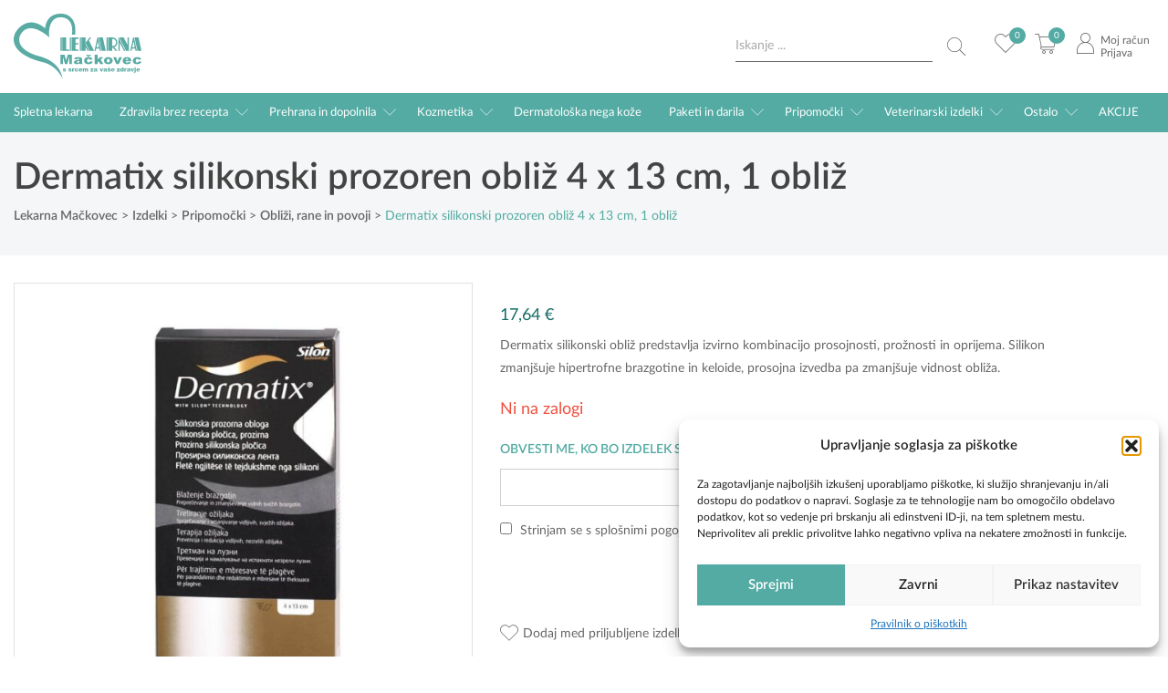

--- FILE ---
content_type: text/html; charset=UTF-8
request_url: https://www.lekarnamackovec.si/izdelek/dermatix-silikonski-prozoren-obliz-s-tkanino/
body_size: 33974
content:
<!DOCTYPE html><!--[if IE]><html lang="sl-SI" class="iefix"><![endif]--><!--[if !IE]>--><html lang="sl-SI"><!--<![endif]-->
<head>
<meta http-equiv="X-UA-Compatible" content="IE=edge" /><meta charset="UTF-8" /><meta name="viewport" content="width=device-width, initial-scale=1.0" /><title>Dermatix silikonski prozoren obliž 4 x 13 cm, 1 obliž - Lekarna Mačkovec</title>
<link crossorigin data-rocket-preconnect href="https://apis.google.com" rel="preconnect">
<link crossorigin data-rocket-preconnect href="https://accounts.google.com" rel="preconnect">
	<link rel="apple-touch-icon" sizes="180x180" href="https://www.lekarnamackovec.si/wp-content/themes/lekarna/img/favicons/apple-touch-icon.png"> <link rel="icon" type="image/png" sizes="32x32" href="https://www.lekarnamackovec.si/wp-content/themes/lekarna/img/favicons/favicon-32x32.png"> <link rel="icon" type="image/png" sizes="16x16" href="https://www.lekarnamackovec.si/wp-content/themes/lekarna/img/favicons/favicon-16x16.png"> <link rel="manifest" href="https://www.lekarnamackovec.si/wp-content/themes/lekarna/img/favicons/site.webmanifest"> <link rel="mask-icon" href="https://www.lekarnamackovec.si/wp-content/themes/lekarna/img/favicons/safari-pinned-tab.svg" color="#5bbad5"> <link rel="shortcut icon" href="/favicon.ico"> <meta name="msapplication-TileColor" content="#da532c"><meta name="msapplication-config" content="https://www.lekarnamackovec.si/wp-content/themes/lekarna/img/favicons/browserconfig.xml"> <meta name="theme-color" content="#ffffff">
	<style>.slick-track{display:flex}.slick-list{overflow: hidden}</style>
		<link as="font" rel="preload" href="https://www.lekarnamackovec.si/wp-content/themes/lekarna/fonts/Lato-Regular.woff2" type="font/woff2" crossorigin="" />
	<link as="font" rel="preload" href="https://www.lekarnamackovec.si/wp-content/themes/lekarna/fonts/Lato-Semibold.woff2" type="font/woff2" crossorigin="" />
	<link as="font" rel="preload" href="https://www.lekarnamackovec.si/wp-content/themes/lekarna/fonts/Lato-Bold.woff2" type="font/woff2" crossorigin="" />
<meta name='robots' content='index, follow, max-image-preview:large, max-snippet:-1, max-video-preview:-1' />

	
	<meta name="description" content="Dermatix silikonski obliž predstavlja izvirno kombinacijo prosojnosti, prožnosti in oprijema. Silikon zmanjšuje hipertrofne brazgotine in keloide, prosojna izvedba pa zmanjšuje vidnost obliža." />
	<link rel="canonical" href="https://www.lekarnamackovec.si/izdelek/dermatix-silikonski-prozoren-obliz-s-tkanino/" />
	<meta property="og:locale" content="sl_SI" />
	<meta property="og:type" content="article" />
	<meta property="og:title" content="Dermatix silikonski prozoren obliž 4 x 13 cm, 1 obliž - Lekarna Mačkovec" />
	<meta property="og:description" content="Dermatix silikonski obliž predstavlja izvirno kombinacijo prosojnosti, prožnosti in oprijema. Silikon zmanjšuje hipertrofne brazgotine in keloide, prosojna izvedba pa zmanjšuje vidnost obliža." />
	<meta property="og:url" content="https://www.lekarnamackovec.si/izdelek/dermatix-silikonski-prozoren-obliz-s-tkanino/" />
	<meta property="og:site_name" content="Lekarna Mačkovec" />
	<meta property="article:publisher" content="https://sl-si.facebook.com/LekarnaMackovecQlandia/" />
	<meta property="article:modified_time" content="2025-03-31T10:00:17+00:00" />
	<meta property="og:image" content="https://www.lekarnamackovec.si/wp-content/uploads/Dermatix-silikonski-prozoren-obliz.jpg" />
	<meta property="og:image:width" content="1080" />
	<meta property="og:image:height" content="1080" />
	<meta property="og:image:type" content="image/jpeg" />
	<meta name="twitter:card" content="summary_large_image" />
	<meta name="twitter:label1" content="Est. reading time" />
	<meta name="twitter:data1" content="1 minuta" />
	<script type="application/ld+json" class="yoast-schema-graph">{"@context":"https://schema.org","@graph":[{"@type":"WebPage","@id":"https://www.lekarnamackovec.si/izdelek/dermatix-silikonski-prozoren-obliz-s-tkanino/","url":"https://www.lekarnamackovec.si/izdelek/dermatix-silikonski-prozoren-obliz-s-tkanino/","name":"Dermatix silikonski prozoren obliž 4 x 13 cm, 1 obliž - Lekarna Mačkovec","isPartOf":{"@id":"https://www.lekarnamackovec.si/#website"},"primaryImageOfPage":{"@id":"https://www.lekarnamackovec.si/izdelek/dermatix-silikonski-prozoren-obliz-s-tkanino/#primaryimage"},"image":{"@id":"https://www.lekarnamackovec.si/izdelek/dermatix-silikonski-prozoren-obliz-s-tkanino/#primaryimage"},"thumbnailUrl":"https://www.lekarnamackovec.si/wp-content/uploads/Dermatix-silikonski-prozoren-obliz.jpg","datePublished":"2022-02-18T09:38:27+00:00","dateModified":"2025-03-31T10:00:17+00:00","description":"Dermatix silikonski obliž predstavlja izvirno kombinacijo prosojnosti, prožnosti in oprijema. Silikon zmanjšuje hipertrofne brazgotine in keloide, prosojna izvedba pa zmanjšuje vidnost obliža.","breadcrumb":{"@id":"https://www.lekarnamackovec.si/izdelek/dermatix-silikonski-prozoren-obliz-s-tkanino/#breadcrumb"},"inLanguage":"sl-SI","potentialAction":[{"@type":"ReadAction","target":["https://www.lekarnamackovec.si/izdelek/dermatix-silikonski-prozoren-obliz-s-tkanino/"]}]},{"@type":"ImageObject","inLanguage":"sl-SI","@id":"https://www.lekarnamackovec.si/izdelek/dermatix-silikonski-prozoren-obliz-s-tkanino/#primaryimage","url":"https://www.lekarnamackovec.si/wp-content/uploads/Dermatix-silikonski-prozoren-obliz.jpg","contentUrl":"https://www.lekarnamackovec.si/wp-content/uploads/Dermatix-silikonski-prozoren-obliz.jpg","width":1080,"height":1080,"caption":"Dermatix silikonski prozoren obliž"},{"@type":"BreadcrumbList","@id":"https://www.lekarnamackovec.si/izdelek/dermatix-silikonski-prozoren-obliz-s-tkanino/#breadcrumb","itemListElement":[{"@type":"ListItem","position":1,"name":"Home","item":"https://www.lekarnamackovec.si/"},{"@type":"ListItem","position":2,"name":"Trgovina","item":"https://www.lekarnamackovec.si/trgovina/"},{"@type":"ListItem","position":3,"name":"Dermatix silikonski prozoren obliž 4 x 13 cm, 1 obliž"}]},{"@type":"WebSite","@id":"https://www.lekarnamackovec.si/#website","url":"https://www.lekarnamackovec.si/","name":"Lekarna Mačkovec","description":"","potentialAction":[{"@type":"SearchAction","target":{"@type":"EntryPoint","urlTemplate":"https://www.lekarnamackovec.si/?s={search_term_string}"},"query-input":{"@type":"PropertyValueSpecification","valueRequired":true,"valueName":"search_term_string"}}],"inLanguage":"sl-SI"}]}</script>
	


<script type='application/javascript'  id='pys-version-script'>console.log('PixelYourSite Free version 11.1.5.2');</script>
<link rel='dns-prefetch' href='//www.googletagmanager.com' />
<link rel='dns-prefetch' href='//www.google.com' />
<link rel='dns-prefetch' href='//accounts.google.com' />
<link data-minify="1" rel='stylesheet' id='woosb-blocks-css' href='https://www.lekarnamackovec.si/wp-content/cache/min/1/wp-content/plugins/woo-product-bundle-premium/assets/css/blocks.css?ver=1767940462' type='text/css' media='all' />
<link rel='stylesheet' id='lws-global-css' href='https://www.lekarnamackovec.si/wp-content/plugins/woorewards/assets/lws-adminpanel/styling/css/lws.min.css' type='text/css' media='all' />
<link data-minify="1" rel='stylesheet' id='theme-grid-css' href='https://www.lekarnamackovec.si/wp-content/cache/min/1/wp-content/themes/lekarna/css/grid.css?ver=1767940462' type='text/css' media='all' />
<link data-minify="1" rel='stylesheet' id='theme-fonts-css' href='https://www.lekarnamackovec.si/wp-content/cache/min/1/wp-content/themes/lekarna/css/fonts.css?ver=1767940462' type='text/css' media='all' />
<link data-minify="1" rel='stylesheet' id='theme-woocommerce-css' href='https://www.lekarnamackovec.si/wp-content/cache/min/1/wp-content/themes/lekarna/css/woocommerce.css?ver=1767940462' type='text/css' media='all' />
<link data-minify="1" rel='stylesheet' id='styles-css' href='https://www.lekarnamackovec.si/wp-content/cache/min/1/wp-content/themes/lekarna/style.css?ver=1767940462' type='text/css' media='all' />
<link rel='stylesheet' id='wp-block-library-css' href='https://www.lekarnamackovec.si/wp-includes/css/dist/block-library/style.min.css' type='text/css' media='all' />
<style id='classic-theme-styles-inline-css' type='text/css'>
/*! This file is auto-generated */
.wp-block-button__link{color:#fff;background-color:#32373c;border-radius:9999px;box-shadow:none;text-decoration:none;padding:calc(.667em + 2px) calc(1.333em + 2px);font-size:1.125em}.wp-block-file__button{background:#32373c;color:#fff;text-decoration:none}
</style>
<style id='safe-svg-svg-icon-style-inline-css' type='text/css'>
.safe-svg-cover{text-align:center}.safe-svg-cover .safe-svg-inside{display:inline-block;max-width:100%}.safe-svg-cover svg{fill:currentColor;height:100%;max-height:100%;max-width:100%;width:100%}

</style>
<style id='global-styles-inline-css' type='text/css'>
:root{--wp--preset--aspect-ratio--square: 1;--wp--preset--aspect-ratio--4-3: 4/3;--wp--preset--aspect-ratio--3-4: 3/4;--wp--preset--aspect-ratio--3-2: 3/2;--wp--preset--aspect-ratio--2-3: 2/3;--wp--preset--aspect-ratio--16-9: 16/9;--wp--preset--aspect-ratio--9-16: 9/16;--wp--preset--color--black: #000000;--wp--preset--color--cyan-bluish-gray: #abb8c3;--wp--preset--color--white: #ffffff;--wp--preset--color--pale-pink: #f78da7;--wp--preset--color--vivid-red: #cf2e2e;--wp--preset--color--luminous-vivid-orange: #ff6900;--wp--preset--color--luminous-vivid-amber: #fcb900;--wp--preset--color--light-green-cyan: #7bdcb5;--wp--preset--color--vivid-green-cyan: #00d084;--wp--preset--color--pale-cyan-blue: #8ed1fc;--wp--preset--color--vivid-cyan-blue: #0693e3;--wp--preset--color--vivid-purple: #9b51e0;--wp--preset--gradient--vivid-cyan-blue-to-vivid-purple: linear-gradient(135deg,rgba(6,147,227,1) 0%,rgb(155,81,224) 100%);--wp--preset--gradient--light-green-cyan-to-vivid-green-cyan: linear-gradient(135deg,rgb(122,220,180) 0%,rgb(0,208,130) 100%);--wp--preset--gradient--luminous-vivid-amber-to-luminous-vivid-orange: linear-gradient(135deg,rgba(252,185,0,1) 0%,rgba(255,105,0,1) 100%);--wp--preset--gradient--luminous-vivid-orange-to-vivid-red: linear-gradient(135deg,rgba(255,105,0,1) 0%,rgb(207,46,46) 100%);--wp--preset--gradient--very-light-gray-to-cyan-bluish-gray: linear-gradient(135deg,rgb(238,238,238) 0%,rgb(169,184,195) 100%);--wp--preset--gradient--cool-to-warm-spectrum: linear-gradient(135deg,rgb(74,234,220) 0%,rgb(151,120,209) 20%,rgb(207,42,186) 40%,rgb(238,44,130) 60%,rgb(251,105,98) 80%,rgb(254,248,76) 100%);--wp--preset--gradient--blush-light-purple: linear-gradient(135deg,rgb(255,206,236) 0%,rgb(152,150,240) 100%);--wp--preset--gradient--blush-bordeaux: linear-gradient(135deg,rgb(254,205,165) 0%,rgb(254,45,45) 50%,rgb(107,0,62) 100%);--wp--preset--gradient--luminous-dusk: linear-gradient(135deg,rgb(255,203,112) 0%,rgb(199,81,192) 50%,rgb(65,88,208) 100%);--wp--preset--gradient--pale-ocean: linear-gradient(135deg,rgb(255,245,203) 0%,rgb(182,227,212) 50%,rgb(51,167,181) 100%);--wp--preset--gradient--electric-grass: linear-gradient(135deg,rgb(202,248,128) 0%,rgb(113,206,126) 100%);--wp--preset--gradient--midnight: linear-gradient(135deg,rgb(2,3,129) 0%,rgb(40,116,252) 100%);--wp--preset--font-size--small: 13px;--wp--preset--font-size--medium: 20px;--wp--preset--font-size--large: 36px;--wp--preset--font-size--x-large: 42px;--wp--preset--spacing--20: 0.44rem;--wp--preset--spacing--30: 0.67rem;--wp--preset--spacing--40: 1rem;--wp--preset--spacing--50: 1.5rem;--wp--preset--spacing--60: 2.25rem;--wp--preset--spacing--70: 3.38rem;--wp--preset--spacing--80: 5.06rem;--wp--preset--shadow--natural: 6px 6px 9px rgba(0, 0, 0, 0.2);--wp--preset--shadow--deep: 12px 12px 50px rgba(0, 0, 0, 0.4);--wp--preset--shadow--sharp: 6px 6px 0px rgba(0, 0, 0, 0.2);--wp--preset--shadow--outlined: 6px 6px 0px -3px rgba(255, 255, 255, 1), 6px 6px rgba(0, 0, 0, 1);--wp--preset--shadow--crisp: 6px 6px 0px rgba(0, 0, 0, 1);}:where(.is-layout-flex){gap: 0.5em;}:where(.is-layout-grid){gap: 0.5em;}body .is-layout-flex{display: flex;}.is-layout-flex{flex-wrap: wrap;align-items: center;}.is-layout-flex > :is(*, div){margin: 0;}body .is-layout-grid{display: grid;}.is-layout-grid > :is(*, div){margin: 0;}:where(.wp-block-columns.is-layout-flex){gap: 2em;}:where(.wp-block-columns.is-layout-grid){gap: 2em;}:where(.wp-block-post-template.is-layout-flex){gap: 1.25em;}:where(.wp-block-post-template.is-layout-grid){gap: 1.25em;}.has-black-color{color: var(--wp--preset--color--black) !important;}.has-cyan-bluish-gray-color{color: var(--wp--preset--color--cyan-bluish-gray) !important;}.has-white-color{color: var(--wp--preset--color--white) !important;}.has-pale-pink-color{color: var(--wp--preset--color--pale-pink) !important;}.has-vivid-red-color{color: var(--wp--preset--color--vivid-red) !important;}.has-luminous-vivid-orange-color{color: var(--wp--preset--color--luminous-vivid-orange) !important;}.has-luminous-vivid-amber-color{color: var(--wp--preset--color--luminous-vivid-amber) !important;}.has-light-green-cyan-color{color: var(--wp--preset--color--light-green-cyan) !important;}.has-vivid-green-cyan-color{color: var(--wp--preset--color--vivid-green-cyan) !important;}.has-pale-cyan-blue-color{color: var(--wp--preset--color--pale-cyan-blue) !important;}.has-vivid-cyan-blue-color{color: var(--wp--preset--color--vivid-cyan-blue) !important;}.has-vivid-purple-color{color: var(--wp--preset--color--vivid-purple) !important;}.has-black-background-color{background-color: var(--wp--preset--color--black) !important;}.has-cyan-bluish-gray-background-color{background-color: var(--wp--preset--color--cyan-bluish-gray) !important;}.has-white-background-color{background-color: var(--wp--preset--color--white) !important;}.has-pale-pink-background-color{background-color: var(--wp--preset--color--pale-pink) !important;}.has-vivid-red-background-color{background-color: var(--wp--preset--color--vivid-red) !important;}.has-luminous-vivid-orange-background-color{background-color: var(--wp--preset--color--luminous-vivid-orange) !important;}.has-luminous-vivid-amber-background-color{background-color: var(--wp--preset--color--luminous-vivid-amber) !important;}.has-light-green-cyan-background-color{background-color: var(--wp--preset--color--light-green-cyan) !important;}.has-vivid-green-cyan-background-color{background-color: var(--wp--preset--color--vivid-green-cyan) !important;}.has-pale-cyan-blue-background-color{background-color: var(--wp--preset--color--pale-cyan-blue) !important;}.has-vivid-cyan-blue-background-color{background-color: var(--wp--preset--color--vivid-cyan-blue) !important;}.has-vivid-purple-background-color{background-color: var(--wp--preset--color--vivid-purple) !important;}.has-black-border-color{border-color: var(--wp--preset--color--black) !important;}.has-cyan-bluish-gray-border-color{border-color: var(--wp--preset--color--cyan-bluish-gray) !important;}.has-white-border-color{border-color: var(--wp--preset--color--white) !important;}.has-pale-pink-border-color{border-color: var(--wp--preset--color--pale-pink) !important;}.has-vivid-red-border-color{border-color: var(--wp--preset--color--vivid-red) !important;}.has-luminous-vivid-orange-border-color{border-color: var(--wp--preset--color--luminous-vivid-orange) !important;}.has-luminous-vivid-amber-border-color{border-color: var(--wp--preset--color--luminous-vivid-amber) !important;}.has-light-green-cyan-border-color{border-color: var(--wp--preset--color--light-green-cyan) !important;}.has-vivid-green-cyan-border-color{border-color: var(--wp--preset--color--vivid-green-cyan) !important;}.has-pale-cyan-blue-border-color{border-color: var(--wp--preset--color--pale-cyan-blue) !important;}.has-vivid-cyan-blue-border-color{border-color: var(--wp--preset--color--vivid-cyan-blue) !important;}.has-vivid-purple-border-color{border-color: var(--wp--preset--color--vivid-purple) !important;}.has-vivid-cyan-blue-to-vivid-purple-gradient-background{background: var(--wp--preset--gradient--vivid-cyan-blue-to-vivid-purple) !important;}.has-light-green-cyan-to-vivid-green-cyan-gradient-background{background: var(--wp--preset--gradient--light-green-cyan-to-vivid-green-cyan) !important;}.has-luminous-vivid-amber-to-luminous-vivid-orange-gradient-background{background: var(--wp--preset--gradient--luminous-vivid-amber-to-luminous-vivid-orange) !important;}.has-luminous-vivid-orange-to-vivid-red-gradient-background{background: var(--wp--preset--gradient--luminous-vivid-orange-to-vivid-red) !important;}.has-very-light-gray-to-cyan-bluish-gray-gradient-background{background: var(--wp--preset--gradient--very-light-gray-to-cyan-bluish-gray) !important;}.has-cool-to-warm-spectrum-gradient-background{background: var(--wp--preset--gradient--cool-to-warm-spectrum) !important;}.has-blush-light-purple-gradient-background{background: var(--wp--preset--gradient--blush-light-purple) !important;}.has-blush-bordeaux-gradient-background{background: var(--wp--preset--gradient--blush-bordeaux) !important;}.has-luminous-dusk-gradient-background{background: var(--wp--preset--gradient--luminous-dusk) !important;}.has-pale-ocean-gradient-background{background: var(--wp--preset--gradient--pale-ocean) !important;}.has-electric-grass-gradient-background{background: var(--wp--preset--gradient--electric-grass) !important;}.has-midnight-gradient-background{background: var(--wp--preset--gradient--midnight) !important;}.has-small-font-size{font-size: var(--wp--preset--font-size--small) !important;}.has-medium-font-size{font-size: var(--wp--preset--font-size--medium) !important;}.has-large-font-size{font-size: var(--wp--preset--font-size--large) !important;}.has-x-large-font-size{font-size: var(--wp--preset--font-size--x-large) !important;}
:where(.wp-block-post-template.is-layout-flex){gap: 1.25em;}:where(.wp-block-post-template.is-layout-grid){gap: 1.25em;}
:where(.wp-block-columns.is-layout-flex){gap: 2em;}:where(.wp-block-columns.is-layout-grid){gap: 2em;}
:root :where(.wp-block-pullquote){font-size: 1.5em;line-height: 1.6;}
</style>
<link data-minify="1" rel='stylesheet' id='sc-najnizja-cena-css' href='https://www.lekarnamackovec.si/wp-content/cache/min/1/wp-content/plugins/sc_najnizja_cena/public/css/sc-najnizja-cena-public.css?ver=1767940462' type='text/css' media='all' />
<style id='woocommerce-inline-inline-css' type='text/css'>
.woocommerce form .form-row .required { visibility: visible; }
</style>
<link rel='stylesheet' id='wr-frontend-elements-css' href='https://www.lekarnamackovec.si/wp-content/plugins/woorewards/styling/css/wr-elements.min.css' type='text/css' media='all' />
<link rel='stylesheet' id='cmplz-general-css' href='https://www.lekarnamackovec.si/wp-content/plugins/complianz-gdpr/assets/css/cookieblocker.min.css' type='text/css' media='all' />
<link data-minify="1" rel='stylesheet' id='woosb-frontend-css' href='https://www.lekarnamackovec.si/wp-content/cache/min/1/wp-content/plugins/woo-product-bundle-premium/assets/css/frontend.css?ver=1767940462' type='text/css' media='all' />
<link rel='stylesheet' id='tinvwl-css' href='https://www.lekarnamackovec.si/wp-content/plugins/ti-woocommerce-wishlist/assets/css/public.min.css' type='text/css' media='all' />
<link data-minify="1" rel='stylesheet' id='woo-slg-public-style-css' href='https://www.lekarnamackovec.si/wp-content/cache/min/1/wp-content/plugins/woo-social-login/includes/css/style-public.css?ver=1767940462' type='text/css' media='all' />
<link data-minify="1" rel='stylesheet' id='login-with-ajax-css' href='https://www.lekarnamackovec.si/wp-content/cache/min/1/wp-content/plugins/login-with-ajax/templates/widget.css?ver=1767940462' type='text/css' media='all' />
<script type="text/javascript" id="jquery-core-js-extra">
/* <![CDATA[ */
var pysFacebookRest = {"restApiUrl":"https:\/\/www.lekarnamackovec.si\/wp-json\/pys-facebook\/v1\/event","debug":""};
/* ]]> */
</script>
<script type="text/javascript" src="https://www.lekarnamackovec.si/wp-includes/js/jquery/jquery.min.js" id="jquery-core-js"></script>
<script type="text/javascript" src="https://www.lekarnamackovec.si/wp-includes/js/jquery/jquery-migrate.min.js" id="jquery-migrate-js"></script>
<script data-service="google-analytics" data-category="statistics" type="text/plain" id="google-analytics-opt-out-js-after">
/* <![CDATA[ */
			var gaProperty = 'G-X3WP5V8T58';
			var disableStr = 'ga-disable-' + gaProperty;
			if ( document.cookie.indexOf( disableStr + '=true' ) > -1 ) {
				window[disableStr] = true;
			}
			function gaOptout() {
				document.cookie = disableStr + '=true; expires=Thu, 31 Dec 2099 23:59:59 UTC; path=/';
				window[disableStr] = true;
			}
/* ]]> */
</script>
<script data-service="google-analytics" data-category="statistics" type="text/plain" async data-cmplz-src="https://www.googletagmanager.com/gtag/js?id=G-X3WP5V8T58" id="google-tag-manager-js"></script>
<script type="text/javascript" id="google-tag-manager-js-after">
/* <![CDATA[ */
		window.dataLayer = window.dataLayer || [];
		function gtag(){dataLayer.push(arguments);}
		gtag('js', new Date());
		gtag('set', 'developer_id.dOGY3NW', true);

		gtag('config', 'G-X3WP5V8T58', {
			'allow_google_signals': true,
			'link_attribution': true,
			'anonymize_ip': true,
			'linker':{
				'domains': [],
				'allow_incoming': false,
			},
			'custom_map': {
				'dimension1': 'logged_in'
			},
			'logged_in': 'no'
		} );

		
		
/* ]]> */
</script>
<script data-minify="1" type="text/javascript" src="https://www.lekarnamackovec.si/wp-content/cache/min/1/wp-content/plugins/minmax-quantity-for-woocommerce/js/frontend.js?ver=1767940462" id="berocket-front-cart-js-js"></script>
<script data-minify="1" type="text/javascript" src="https://www.lekarnamackovec.si/wp-content/cache/min/1/wp-content/plugins/recaptcha-woo/js/rcfwc.js?ver=1767940462" id="rcfwc-js-js" defer="defer" data-wp-strategy="defer"></script>
<script data-service="Recaptcha" data-category="marketing" type="text/plain" data-cmplz-src="https://www.google.com/recaptcha/api.js?hl=sl_SI" id="recaptcha-js" defer="defer" data-wp-strategy="defer"></script>
<script data-minify="1" type="text/javascript" src="https://www.lekarnamackovec.si/wp-content/cache/min/1/wp-content/plugins/sc_najnizja_cena/public/js/sc-najnizja-cena-public.js?ver=1767940462" id="sc-najnizja-cena-js"></script>
<script type="text/javascript" src="https://www.lekarnamackovec.si/wp-content/plugins/woocommerce/assets/js/jquery-blockui/jquery.blockUI.min.js" id="jquery-blockui-js" data-wp-strategy="defer"></script>
<script type="text/javascript" id="wc-add-to-cart-js-extra">
/* <![CDATA[ */
var wc_add_to_cart_params = {"ajax_url":"\/wp-admin\/admin-ajax.php","wc_ajax_url":"\/?wc-ajax=%%endpoint%%","i18n_view_cart":"Prika\u017ei ko\u0161arico","cart_url":"https:\/\/www.lekarnamackovec.si\/kosarica\/","is_cart":"","cart_redirect_after_add":"no"};
/* ]]> */
</script>
<script type="text/javascript" src="https://www.lekarnamackovec.si/wp-content/plugins/woocommerce/assets/js/frontend/add-to-cart.min.js" id="wc-add-to-cart-js" defer="defer" data-wp-strategy="defer"></script>
<script type="text/javascript" id="wc-single-product-js-extra">
/* <![CDATA[ */
var wc_single_product_params = {"i18n_required_rating_text":"Ocenite izdelek","i18n_rating_options":["1 od 5 zvezdic","2 od 5 zvezdic","3 od 5 zvezdic","4 od 5 zvezdic","5 od 5 zvezdic"],"i18n_product_gallery_trigger_text":"Ogled galerije slik v celozaslonskem na\u010dinu","review_rating_required":"yes","flexslider":{"rtl":false,"animation":"slide","smoothHeight":true,"directionNav":false,"controlNav":"thumbnails","slideshow":false,"animationSpeed":500,"animationLoop":false,"allowOneSlide":false},"zoom_enabled":"","zoom_options":[],"photoswipe_enabled":"","photoswipe_options":{"shareEl":false,"closeOnScroll":false,"history":false,"hideAnimationDuration":0,"showAnimationDuration":0},"flexslider_enabled":""};
/* ]]> */
</script>
<script type="text/javascript" src="https://www.lekarnamackovec.si/wp-content/plugins/woocommerce/assets/js/frontend/single-product.min.js" id="wc-single-product-js" defer="defer" data-wp-strategy="defer"></script>
<script type="text/javascript" src="https://www.lekarnamackovec.si/wp-content/plugins/ideaz-complianz-gdpr-fixes//js/js.cookie.min.js" id="js-cookie-js" data-wp-strategy="defer"></script>
<script type="text/javascript" id="woocommerce-js-extra">
/* <![CDATA[ */
var woocommerce_params = {"ajax_url":"\/wp-admin\/admin-ajax.php","wc_ajax_url":"\/?wc-ajax=%%endpoint%%","i18n_password_show":"Prika\u017ei geslo","i18n_password_hide":"Skrij geslo"};
/* ]]> */
</script>
<script type="text/javascript" src="https://www.lekarnamackovec.si/wp-content/plugins/woocommerce/assets/js/frontend/woocommerce.min.js" id="woocommerce-js" defer="defer" data-wp-strategy="defer"></script>
<script type="text/javascript" src="https://www.lekarnamackovec.si/wp-content/plugins/woocommerce-photo-reviews/js/default-display-images.min.js" id="wcpr-default-display-script-js"></script>
<script type="text/javascript" id="woocommerce-photo-reviews-script-js-extra">
/* <![CDATA[ */
var woocommerce_photo_reviews_params = {"ajaxurl":"https:\/\/www.lekarnamackovec.si\/wp-admin\/admin-ajax.php","text_load_more":"Load more","text_loading":"Loading...","i18n_required_rating_text":"Izberite oceno.","i18n_required_comment_text":"Vnesite va\u0161e mnenje.","i18n_minimum_comment_text":"Please enter your comment not less than 0 character.","i18n_required_name_text":"Vnesite va\u0161e ime.","i18n_required_email_text":"Vnesite va\u0161 e-po\u0161tni naslov.","warning_gdpr":"Please agree with our term and policy.","max_files":"5","upload_allow":["image\/jpg","image\/jpeg","image\/bmp","image\/png","image\/webp","image\/gif","video\/mp4","video\/webm","video\/quicktime"],"max_file_size":"2000","required_image":"off","enable_photo":"off","warning_required_image":"Please upload at least one image for your review!","warning_max_files":"You can only upload maximum of 5 files.","warning_upload_allow":"'%file_name%' is not an allowed file type.","warning_max_file_size":"The size of '%file_name%' is greater than 2000 kB.","default_comments_page":"newest","comments_per_page":"50","sort":"1","display":"2","masonry_popup":"review","pagination_ajax":"","loadmore_button":"","allow_empty_comment":"","minimum_comment_length":"0","container":".commentlist","wrap_filters":"wcpr-filter-container wcpr-filter-style-normal","comments_container_id":"comments","nonce":"ae8b2af5c4","grid_class":"wcpr-grid wcpr-masonry-3-col wcpr-masonry-popup-review wcpr-enable-box-shadow","i18n_image_caption":"Caption for this image","image_caption_enable":"","restrict_number_of_reviews":"","wc_ajax_url":"\/?wc-ajax=%%endpoint%%","review_rating_required":"yes"};
/* ]]> */
</script>
<script type="text/javascript" src="https://www.lekarnamackovec.si/wp-content/plugins/woocommerce-photo-reviews/js/script.min.js" id="woocommerce-photo-reviews-script-js"></script>
<script type="text/javascript" id="woocommerce-photo-reviews-shortcode-script-js-extra">
/* <![CDATA[ */
var woocommerce_photo_reviews_shortcode_params = {"ajaxurl":"https:\/\/www.lekarnamackovec.si\/wp-admin\/admin-ajax.php"};
/* ]]> */
</script>
<script type="text/javascript" src="https://www.lekarnamackovec.si/wp-content/plugins/woocommerce-photo-reviews/js/shortcode-script.min.js" id="woocommerce-photo-reviews-shortcode-script-js"></script>
<script type="text/javascript" src="https://www.lekarnamackovec.si/wp-content/plugins/woocommerce-photo-reviews/js/swipebox.min.js" id="wcpr-swipebox-js-js"></script>
<script type="text/javascript" id="login-with-ajax-js-extra">
/* <![CDATA[ */
var LWA = {"ajaxurl":"https:\/\/www.lekarnamackovec.si\/wp-admin\/admin-ajax.php","off":""};
/* ]]> */
</script>
<script type="text/javascript" src="https://www.lekarnamackovec.si/wp-content/plugins/login-with-ajax/templates/login-with-ajax.legacy.min.js" id="login-with-ajax-js"></script>
<script data-service="facebook" data-category="marketing" type="text/plain" data-cmplz-src="https://www.lekarnamackovec.si/wp-content/plugins/pixelyoursite/dist/scripts/jquery.bind-first-0.2.3.min.js" id="jquery-bind-first-js"></script>
<script data-service="facebook" data-category="marketing" type="text/plain" data-cmplz-src="https://www.lekarnamackovec.si/wp-content/plugins/pixelyoursite/dist/scripts/js.cookie-2.1.3.min.js" id="js-cookie-pys-js"></script>
<script data-service="facebook" data-category="marketing" type="text/plain" data-cmplz-src="https://www.lekarnamackovec.si/wp-content/plugins/pixelyoursite/dist/scripts/tld.min.js" id="js-tld-js"></script>
<script data-service="facebook" data-category="marketing" type="text/plain" id="pys-js-extra">
/* <![CDATA[ */
var pysOptions = {"staticEvents":{"facebook":{"woo_view_content":[{"delay":0,"type":"static","name":"ViewContent","pixelIds":["444554419541826"],"eventID":"0871673b-161c-478e-8266-ac565d6810e9","params":{"content_ids":["56088"],"content_type":"product","tags":"Brazgotina","content_name":"Dermatix silikonski prozoren obli\u017e 4 x 13 cm, 1 obli\u017e","category_name":"Proizvajalci, Pripomo\u010dki, Obli\u017ei, rane in povoji, Dermatix","value":"17.64","currency":"EUR","contents":[{"id":"56088","quantity":1}],"product_price":"17.64","page_title":"Dermatix silikonski prozoren obli\u017e 4 x 13 cm, 1 obli\u017e","post_type":"product","post_id":56088,"plugin":"PixelYourSite","user_role":"guest","event_url":"www.lekarnamackovec.si\/izdelek\/dermatix-silikonski-prozoren-obliz-s-tkanino\/"},"e_id":"woo_view_content","ids":[],"hasTimeWindow":false,"timeWindow":0,"woo_order":"","edd_order":""}],"init_event":[{"delay":0,"type":"static","ajaxFire":false,"name":"PageView","pixelIds":["444554419541826"],"eventID":"002a1f8c-96b4-4226-a6da-ee0757cb3847","params":{"page_title":"Dermatix silikonski prozoren obli\u017e 4 x 13 cm, 1 obli\u017e","post_type":"product","post_id":56088,"plugin":"PixelYourSite","user_role":"guest","event_url":"www.lekarnamackovec.si\/izdelek\/dermatix-silikonski-prozoren-obliz-s-tkanino\/"},"e_id":"init_event","ids":[],"hasTimeWindow":false,"timeWindow":0,"woo_order":"","edd_order":""}]}},"dynamicEvents":{"automatic_event_form":{"facebook":{"delay":0,"type":"dyn","name":"Form","pixelIds":["444554419541826"],"eventID":"57a604e7-5e6e-4c42-9ad5-ca926f28faa1","params":{"page_title":"Dermatix silikonski prozoren obli\u017e 4 x 13 cm, 1 obli\u017e","post_type":"product","post_id":56088,"plugin":"PixelYourSite","user_role":"guest","event_url":"www.lekarnamackovec.si\/izdelek\/dermatix-silikonski-prozoren-obliz-s-tkanino\/"},"e_id":"automatic_event_form","ids":[],"hasTimeWindow":false,"timeWindow":0,"woo_order":"","edd_order":""}}},"triggerEvents":[],"triggerEventTypes":[],"facebook":{"pixelIds":["444554419541826"],"advancedMatching":[],"advancedMatchingEnabled":true,"removeMetadata":true,"wooVariableAsSimple":false,"serverApiEnabled":true,"wooCRSendFromServer":false,"send_external_id":null,"enabled_medical":false,"do_not_track_medical_param":["event_url","post_title","page_title","landing_page","content_name","categories","category_name","tags"],"meta_ldu":false},"debug":"","siteUrl":"https:\/\/www.lekarnamackovec.si","ajaxUrl":"https:\/\/www.lekarnamackovec.si\/wp-admin\/admin-ajax.php","ajax_event":"a3088d9628","enable_remove_download_url_param":"1","cookie_duration":"7","last_visit_duration":"60","enable_success_send_form":"","ajaxForServerEvent":"1","ajaxForServerStaticEvent":"1","useSendBeacon":"1","send_external_id":"1","external_id_expire":"180","track_cookie_for_subdomains":"1","google_consent_mode":"1","gdpr":{"ajax_enabled":false,"all_disabled_by_api":false,"facebook_disabled_by_api":false,"analytics_disabled_by_api":false,"google_ads_disabled_by_api":false,"pinterest_disabled_by_api":false,"bing_disabled_by_api":false,"reddit_disabled_by_api":false,"externalID_disabled_by_api":false,"facebook_prior_consent_enabled":true,"analytics_prior_consent_enabled":true,"google_ads_prior_consent_enabled":null,"pinterest_prior_consent_enabled":true,"bing_prior_consent_enabled":true,"cookiebot_integration_enabled":false,"cookiebot_facebook_consent_category":"marketing","cookiebot_analytics_consent_category":"statistics","cookiebot_tiktok_consent_category":"marketing","cookiebot_google_ads_consent_category":"marketing","cookiebot_pinterest_consent_category":"marketing","cookiebot_bing_consent_category":"marketing","consent_magic_integration_enabled":false,"real_cookie_banner_integration_enabled":false,"cookie_notice_integration_enabled":false,"cookie_law_info_integration_enabled":false,"analytics_storage":{"enabled":true,"value":"granted","filter":false},"ad_storage":{"enabled":true,"value":"granted","filter":false},"ad_user_data":{"enabled":true,"value":"granted","filter":false},"ad_personalization":{"enabled":true,"value":"granted","filter":false}},"cookie":{"disabled_all_cookie":false,"disabled_start_session_cookie":false,"disabled_advanced_form_data_cookie":false,"disabled_landing_page_cookie":false,"disabled_first_visit_cookie":false,"disabled_trafficsource_cookie":false,"disabled_utmTerms_cookie":false,"disabled_utmId_cookie":false},"tracking_analytics":{"TrafficSource":"direct","TrafficLanding":"undefined","TrafficUtms":[],"TrafficUtmsId":[]},"GATags":{"ga_datalayer_type":"default","ga_datalayer_name":"dataLayerPYS"},"woo":{"enabled":true,"enabled_save_data_to_orders":true,"addToCartOnButtonEnabled":true,"addToCartOnButtonValueEnabled":true,"addToCartOnButtonValueOption":"price","singleProductId":56088,"removeFromCartSelector":"form.woocommerce-cart-form .remove","addToCartCatchMethod":"add_cart_hook","is_order_received_page":false,"containOrderId":false},"edd":{"enabled":false},"cache_bypass":"1768700753"};
/* ]]> */
</script>
<script data-service="facebook" data-category="marketing" type="text/plain" data-cmplz-src="https://www.lekarnamackovec.si/wp-content/plugins/pixelyoursite/dist/scripts/public.js" id="pys-js"></script>
<script data-minify="1" type="text/javascript" src="https://www.lekarnamackovec.si/wp-content/cache/min/1/wp-content/plugins/woo-social-login/includes/js/sdk/google/api_client.js?ver=1767940462" id="woo-slg-google-api-client-js"></script>
	<style>.cmplz-message-details>summary{list-style:none;}.cmplz-message-details summary::-webkit-details-marker{display: none}.cmplz-message-details summary::after{  content: ' ▼';}.cmplz-message-details[open] summary:after {content: ' ▲';}</style>
<style></style>
<!-- This website runs the Product Feed PRO for WooCommerce by AdTribes.io plugin - version woocommercesea_option_installed_version -->
<style id='lws-woorewards-blocks-inline-css'>:root{
	--wr-block-border-width: inherit;
	--wr-block-border-style: inherit;
	--wr-block-border-radius: inherit;
	--wr-block-border-color: inherit;
	--wr-block-background-color: inherit;
	--wr-block-font-size: inherit;
	--wr-block-font-color: inherit;
	--wr-block-padding: inherit;
	--wr-button-border-width: inherit;
	--wr-button-border-style: inherit;
	--wr-button-border-radius: inherit;
	--wr-button-border-color: inherit;
	--wr-button-background-color: inherit;
	--wr-button-font-size: inherit;
	--wr-button-font-color: inherit;
	--wr-button-border-over-color: inherit;
	--wr-button-background-over-color: inherit;
	--wr-button-font-over-color: inherit;
	--wr-button-padding: inherit;
}</style>			<style>.cmplz-hidden {
					display: none !important;
				}</style>	<noscript><style>.woocommerce-product-gallery{ opacity: 1 !important; }</style></noscript>
	<style type="text/css" id="filter-everything-inline-css">.wpc-orderby-select{width:100%}.wpc-filters-open-button-container{display:none}.wpc-debug-message{padding:16px;font-size:14px;border:1px dashed #ccc;margin-bottom:20px}.wpc-debug-title{visibility:hidden}.wpc-button-inner,.wpc-chip-content{display:flex;align-items:center}.wpc-icon-html-wrapper{position:relative;margin-right:10px;top:2px}.wpc-icon-html-wrapper span{display:block;height:1px;width:18px;border-radius:3px;background:#2c2d33;margin-bottom:4px;position:relative}span.wpc-icon-line-1:after,span.wpc-icon-line-2:after,span.wpc-icon-line-3:after{content:"";display:block;width:3px;height:3px;border:1px solid #2c2d33;background-color:#fff;position:absolute;top:-2px;box-sizing:content-box}span.wpc-icon-line-3:after{border-radius:50%;left:2px}span.wpc-icon-line-1:after{border-radius:50%;left:5px}span.wpc-icon-line-2:after{border-radius:50%;left:12px}body .wpc-filters-open-button-container a.wpc-filters-open-widget,body .wpc-filters-open-button-container a.wpc-open-close-filters-button{display:inline-block;text-align:left;border:1px solid #2c2d33;border-radius:2px;line-height:1.5;padding:7px 12px;background-color:transparent;color:#2c2d33;box-sizing:border-box;text-decoration:none!important;font-weight:400;transition:none;position:relative}@media screen and (max-width:768px){.wpc_show_bottom_widget .wpc-filters-open-button-container,.wpc_show_open_close_button .wpc-filters-open-button-container{display:block}.wpc_show_bottom_widget .wpc-filters-open-button-container{margin-top:1em;margin-bottom:1em}}</style>
		<style type="text/css" id="wp-custom-css">
			div.lower-footer{display:center;}		</style>
		<!--[if IE]><script src="https://www.lekarnamackovec.si/wp-content/themes/lekarna/js/html5.min.js"></script><link rel="stylesheet" id="iefix-css"  href="https://www.lekarnamackovec.si/wp-content/themes/lekarna/css/iefix.css" type="text/css" /><![endif]-->
<script type="text/plain" data-category="statistics">
    (function(c,l,a,r,i,t,y){
        c[a]=c[a]||function(){(c[a].q=c[a].q||[]).push(arguments)};
        t=l.createElement(r);t.async=1;t.src="https://www.clarity.ms/tag/"+i;
        y=l.getElementsByTagName(r)[0];y.parentNode.insertBefore(t,y);
    })(window, document, "clarity", "script", "pd8qyyda00");
</script>
<!-- Google tag (gtag.js) -->
<script data-service="google-analytics" data-category="statistics" type="text/plain" data-category="marketing" async data-cmplz-src="https://www.googletagmanager.com/gtag/js?id=AW-688881883"></script>
<script type="text/plain" data-category="marketing">
  window.dataLayer = window.dataLayer || [];
  function gtag(){dataLayer.push(arguments);}
  gtag('js', new Date());
  gtag('config', 'AW-688881883');
</script>
<link data-minify="1" rel="stylesheet" id="asp-basic" href="https://www.lekarnamackovec.si/wp-content/cache/min/1/wp-content/cache/asp/style.basic-ho-is-po-no-da-co-au-se-is.css?ver=1767940462" media="all" /><style id='asp-instance-1'>div[id*='ajaxsearchpro1_'] div.asp_loader,div[id*='ajaxsearchpro1_'] div.asp_loader *{box-sizing:border-box !important;margin:0;padding:0;box-shadow:none}div[id*='ajaxsearchpro1_'] div.asp_loader{box-sizing:border-box;display:flex;flex:0 1 auto;flex-direction:column;flex-grow:0;flex-shrink:0;flex-basis:28px;max-width:100%;max-height:100%;align-items:center;justify-content:center}div[id*='ajaxsearchpro1_'] div.asp_loader-inner{width:100%;margin:0 auto;text-align:center;height:100%}@-webkit-keyframes rotate-simple{0%{-webkit-transform:rotate(0deg);transform:rotate(0deg)}50%{-webkit-transform:rotate(180deg);transform:rotate(180deg)}100%{-webkit-transform:rotate(360deg);transform:rotate(360deg)}}@keyframes rotate-simple{0%{-webkit-transform:rotate(0deg);transform:rotate(0deg)}50%{-webkit-transform:rotate(180deg);transform:rotate(180deg)}100%{-webkit-transform:rotate(360deg);transform:rotate(360deg)}}div[id*='ajaxsearchpro1_'] div.asp_simple-circle{margin:0;height:100%;width:100%;animation:rotate-simple 0.8s infinite linear;-webkit-animation:rotate-simple 0.8s infinite linear;border:4px solid rgba(83,171,163,1);border-right-color:transparent;border-radius:50%;box-sizing:border-box}div[id*='ajaxsearchprores1_'] .asp_res_loader div.asp_loader,div[id*='ajaxsearchprores1_'] .asp_res_loader div.asp_loader *{box-sizing:border-box !important;margin:0;padding:0;box-shadow:none}div[id*='ajaxsearchprores1_'] .asp_res_loader div.asp_loader{box-sizing:border-box;display:flex;flex:0 1 auto;flex-direction:column;flex-grow:0;flex-shrink:0;flex-basis:28px;max-width:100%;max-height:100%;align-items:center;justify-content:center}div[id*='ajaxsearchprores1_'] .asp_res_loader div.asp_loader-inner{width:100%;margin:0 auto;text-align:center;height:100%}@-webkit-keyframes rotate-simple{0%{-webkit-transform:rotate(0deg);transform:rotate(0deg)}50%{-webkit-transform:rotate(180deg);transform:rotate(180deg)}100%{-webkit-transform:rotate(360deg);transform:rotate(360deg)}}@keyframes rotate-simple{0%{-webkit-transform:rotate(0deg);transform:rotate(0deg)}50%{-webkit-transform:rotate(180deg);transform:rotate(180deg)}100%{-webkit-transform:rotate(360deg);transform:rotate(360deg)}}div[id*='ajaxsearchprores1_'] .asp_res_loader div.asp_simple-circle{margin:0;height:100%;width:100%;animation:rotate-simple 0.8s infinite linear;-webkit-animation:rotate-simple 0.8s infinite linear;border:4px solid rgba(83,171,163,1);border-right-color:transparent;border-radius:50%;box-sizing:border-box}#ajaxsearchpro1_1 div.asp_loader,#ajaxsearchpro1_2 div.asp_loader,#ajaxsearchpro1_1 div.asp_loader *,#ajaxsearchpro1_2 div.asp_loader *{box-sizing:border-box !important;margin:0;padding:0;box-shadow:none}#ajaxsearchpro1_1 div.asp_loader,#ajaxsearchpro1_2 div.asp_loader{box-sizing:border-box;display:flex;flex:0 1 auto;flex-direction:column;flex-grow:0;flex-shrink:0;flex-basis:28px;max-width:100%;max-height:100%;align-items:center;justify-content:center}#ajaxsearchpro1_1 div.asp_loader-inner,#ajaxsearchpro1_2 div.asp_loader-inner{width:100%;margin:0 auto;text-align:center;height:100%}@-webkit-keyframes rotate-simple{0%{-webkit-transform:rotate(0deg);transform:rotate(0deg)}50%{-webkit-transform:rotate(180deg);transform:rotate(180deg)}100%{-webkit-transform:rotate(360deg);transform:rotate(360deg)}}@keyframes rotate-simple{0%{-webkit-transform:rotate(0deg);transform:rotate(0deg)}50%{-webkit-transform:rotate(180deg);transform:rotate(180deg)}100%{-webkit-transform:rotate(360deg);transform:rotate(360deg)}}#ajaxsearchpro1_1 div.asp_simple-circle,#ajaxsearchpro1_2 div.asp_simple-circle{margin:0;height:100%;width:100%;animation:rotate-simple 0.8s infinite linear;-webkit-animation:rotate-simple 0.8s infinite linear;border:4px solid rgba(83,171,163,1);border-right-color:transparent;border-radius:50%;box-sizing:border-box}@-webkit-keyframes asp_an_fadeInDown{0%{opacity:0;-webkit-transform:translateY(-20px)}100%{opacity:1;-webkit-transform:translateY(0)}}@keyframes asp_an_fadeInDown{0%{opacity:0;transform:translateY(-20px)}100%{opacity:1;transform:translateY(0)}}.asp_an_fadeInDown{-webkit-animation-name:asp_an_fadeInDown;animation-name:asp_an_fadeInDown}div.asp_r.asp_r_1,div.asp_r.asp_r_1 *,div.asp_m.asp_m_1,div.asp_m.asp_m_1 *,div.asp_s.asp_s_1,div.asp_s.asp_s_1 *{-webkit-box-sizing:content-box;-moz-box-sizing:content-box;-ms-box-sizing:content-box;-o-box-sizing:content-box;box-sizing:content-box;border:0;border-radius:0;text-transform:none;text-shadow:none;box-shadow:none;text-decoration:none;text-align:left;letter-spacing:normal}div.asp_r.asp_r_1,div.asp_m.asp_m_1,div.asp_s.asp_s_1{-webkit-box-sizing:border-box;-moz-box-sizing:border-box;-ms-box-sizing:border-box;-o-box-sizing:border-box;box-sizing:border-box}div.asp_r.asp_r_1,div.asp_r.asp_r_1 *,div.asp_m.asp_m_1,div.asp_m.asp_m_1 *,div.asp_s.asp_s_1,div.asp_s.asp_s_1 *{padding:0;margin:0}.wpdreams_clear{clear:both}.asp_w_container_1{width:100%}div.asp_m.asp_m_1{width:100%;height:auto;max-height:none;border-radius:5px;background:#d1eaff;margin-top:0;margin-bottom:0;background:transparent;overflow:hidden;border:1px none rgba(102,102,102,1);border-radius:0;box-shadow:none}div.asp_m.asp_m_1 .probox{margin:0;height:34px;background:transparent;border:0 solid rgba(102,102,102,1);border-radius:0;box-shadow:none}p[id*=asp-try-1]{color:rgb(85,85,85) !important;display:block}div.asp_main_container+[id*=asp-try-1]{width:100%}p[id*=asp-try-1] a{color:rgb(255,181,86) !important}p[id*=asp-try-1] a:after{color:rgb(85,85,85) !important;display:inline;content:','}p[id*=asp-try-1] a:last-child:after{display:none}div.asp_m.asp_m_1 .probox .proinput{font-weight:normal;font-family:inherit;color:rgb(255,255,255);font-size:14px;line-height:1.8;text-shadow:none;line-height:normal;flex-grow:1;order:5;margin:0 0 0 10px;padding:0 5px}div.asp_m.asp_m_1 .probox .proinput input.orig{font-weight:normal;font-family:inherit;color:rgb(255,255,255);font-size:14px;line-height:1.8;text-shadow:none;line-height:normal;border:0;box-shadow:none;height:34px;position:relative;z-index:2;padding:0 !important;padding-top:2px !important;margin:-1px 0 0 -4px !important;width:100%;background:transparent !important}div.asp_m.asp_m_1 .probox .proinput input.autocomplete{font-weight:normal;font-family:inherit;color:rgb(255,255,255);font-size:14px;line-height:1.8;text-shadow:none;line-height:normal;opacity:0.25;height:34px;display:block;position:relative;z-index:1;padding:0 !important;margin:-1px 0 0 -4px !important;margin-top:-34px !important;width:100%;background:transparent !important}.rtl div.asp_m.asp_m_1 .probox .proinput input.orig,.rtl div.asp_m.asp_m_1 .probox .proinput input.autocomplete{font-weight:normal;font-family:inherit;color:rgb(255,255,255);font-size:14px;line-height:1.8;text-shadow:none;line-height:normal;direction:rtl;text-align:right}.rtl div.asp_m.asp_m_1 .probox .proinput{margin-right:2px}.rtl div.asp_m.asp_m_1 .probox .proloading,.rtl div.asp_m.asp_m_1 .probox .proclose{order:3}div.asp_m.asp_m_1 .probox .proinput input.orig::-webkit-input-placeholder{font-weight:normal;font-family:inherit;color:rgb(255,255,255);font-size:14px;text-shadow:none;opacity:0.85}div.asp_m.asp_m_1 .probox .proinput input.orig::-moz-placeholder{font-weight:normal;font-family:inherit;color:rgb(255,255,255);font-size:14px;text-shadow:none;opacity:0.85}div.asp_m.asp_m_1 .probox .proinput input.orig:-ms-input-placeholder{font-weight:normal;font-family:inherit;color:rgb(255,255,255);font-size:14px;text-shadow:none;opacity:0.85}div.asp_m.asp_m_1 .probox .proinput input.orig:-moz-placeholder{font-weight:normal;font-family:inherit;color:rgb(255,255,255);font-size:14px;text-shadow:none;opacity:0.85;line-height:normal !important}div.asp_m.asp_m_1 .probox .proinput input.autocomplete{font-weight:normal;font-family:inherit;color:rgb(255,255,255);font-size:14px;line-height:1.8;text-shadow:none;line-height:normal;border:0;box-shadow:none}div.asp_m.asp_m_1 .probox .proloading,div.asp_m.asp_m_1 .probox .proclose,div.asp_m.asp_m_1 .probox .promagnifier,div.asp_m.asp_m_1 .probox .prosettings{width:34px;height:34px;flex:0 0 34px;flex-grow:0;order:7;text-align:center}div.asp_m.asp_m_1 .probox .proclose svg{fill:rgb(254,254,254);background:rgba(81,171,163,1);box-shadow:0 0 0 2px rgba(255,255,255,0.9);border-radius:50%;box-sizing:border-box;margin-left:-10px;margin-top:-10px;padding:4px}div.asp_m.asp_m_1 .probox .proloading{width:34px;height:34px;min-width:34px;min-height:34px;max-width:34px;max-height:34px}div.asp_m.asp_m_1 .probox .proloading .asp_loader{width:30px;height:30px;min-width:30px;min-height:30px;max-width:30px;max-height:30px}div.asp_m.asp_m_1 .probox .promagnifier{width:auto;height:34px;flex:0 0 auto;order:7;-webkit-flex:0 0 auto;-webkit-order:7}div.asp_m.asp_m_1 .probox .promagnifier:focus-visible{outline:black outset}div.asp_m.asp_m_1 .probox .proloading .innericon,div.asp_m.asp_m_1 .probox .proclose .innericon,div.asp_m.asp_m_1 .probox .promagnifier .innericon,div.asp_m.asp_m_1 .probox .prosettings .innericon{text-align:center}div.asp_m.asp_m_1 .probox .promagnifier .innericon{display:block;width:34px;height:34px;float:right}div.asp_m.asp_m_1 .probox .promagnifier .asp_text_button{display:block;width:auto;height:34px;float:right;margin:0;padding:0 10px 0 2px;font-weight:normal;font-family:inherit;color:rgb(51,51,51);font-size:15px;line-height:normal;text-shadow:none;line-height:34px}div.asp_m.asp_m_1 .probox .promagnifier .innericon svg{fill:rgb(255,255,255)}div.asp_m.asp_m_1 .probox .prosettings .innericon svg{fill:rgb(255,255,255)}div.asp_m.asp_m_1 .probox .proloading,div.asp_r.asp_r_1 .asp_res_loader .asp_custom_loader{background-image:url("https://www.lekarnamackovec.si/wp-content/themes/lekarna/img/icon-spinner.svg");background-size:contain;background-position:center;background-repeat:no-repeat}div.asp_r.asp_r_1 .asp_res_loader .asp_custom_loader{height:200px}div.asp_m.asp_m_1 .probox .promagnifier{width:34px;height:34px;background:transparent;background-position:center center;background-repeat:no-repeat;order:11;-webkit-order:11;float:right;border:0 solid rgb(0,0,0);border-radius:0;box-shadow:0 0 0 0 rgba(255,255,255,0.61);cursor:pointer;background-size:100% 100%;background-position:center center;background-repeat:no-repeat;cursor:pointer}#ajaxsearchpro1_1 .probox .promagnifier .innericon,#ajaxsearchpro1_2 .probox .promagnifier .innericon,div.asp_m.asp_m_1 .probox .promagnifier .innericon{background-image:url("https://www.lekarnamackovec.si/wp-content/themes/lekarna/img/icon-search.svg")}div.asp_m.asp_m_1 .probox .prosettings{width:34px;height:34px;background-image:-webkit-linear-gradient(185deg,rgb(182,182,182),rgb(182,182,182));background-image:-moz-linear-gradient(185deg,rgb(182,182,182),rgb(182,182,182));background-image:-o-linear-gradient(185deg,rgb(182,182,182),rgb(182,182,182));background-image:-ms-linear-gradient(185deg,rgb(182,182,182) 0,rgb(182,182,182) 100%);background-image:linear-gradient(185deg,rgb(182,182,182),rgb(182,182,182));background-position:center center;background-repeat:no-repeat;order:10;-webkit-order:10;float:right;border:0 solid rgb(104,174,199);border-radius:0;box-shadow:0 0 0 0 rgba(255,255,255,0.63);cursor:pointer;background-size:100% 100%;align-self:flex-end}div.asp_r.asp_r_1{position:absolute;z-index:11000;width:300px;margin:12px 0 0 0}div.asp_r.asp_r_1 .asp_nores{border:0 solid rgb(0,0,0);border-radius:0;box-shadow:0 5px 5px -5px #dfdfdf;padding:6px 12px 6px 12px;margin:0;font-weight:normal;font-family:inherit;color:rgba(74,74,74,1);font-size:1rem;line-height:1.2rem;text-shadow:none;font-weight:normal;background:rgb(255,255,255)}div.asp_r.asp_r_1 .asp_nores .asp_nores_kw_suggestions{color:rgba(234,67,53,1);font-weight:normal}div.asp_r.asp_r_1 .asp_nores .asp_keyword{padding:0 8px 0 0;cursor:pointer;color:rgba(20,84,169,1);font-weight:bold}div.asp_r.asp_r_1 .asp_results_top{background:rgb(255,255,255);border:1px none rgb(81,81,81);border-radius:0;padding:6px 12px 6px 12px;margin:0 0 4px 0;text-align:center;font-weight:normal;font-family:"Open Sans";color:rgb(81,81,81);font-size:13px;line-height:16px;text-shadow:none}div.asp_r.asp_r_1 .results .item{height:auto;background:rgb(255,255,255)}div.asp_r.asp_r_1 .results .item.hovered{background-image:-moz-radial-gradient(center,ellipse cover,rgb(245,245,245),rgb(245,245,245));background-image:-webkit-gradient(radial,center center,0px,center center,100%,rgb(245,245,245),rgb(245,245,245));background-image:-webkit-radial-gradient(center,ellipse cover,rgb(245,245,245),rgb(245,245,245));background-image:-o-radial-gradient(center,ellipse cover,rgb(245,245,245),rgb(245,245,245));background-image:-ms-radial-gradient(center,ellipse cover,rgb(245,245,245),rgb(245,245,245));background-image:radial-gradient(ellipse at center,rgb(245,245,245),rgb(245,245,245))}div.asp_r.asp_r_1 .results .item .asp_image{background-size:cover;background-repeat:no-repeat}div.asp_r.asp_r_1 .results .item .asp_image img{object-fit:cover}div.asp_r.asp_r_1 .results .item .asp_item_overlay_img{background-size:cover;background-repeat:no-repeat}div.asp_r.asp_r_1 .results .item .asp_content{overflow:hidden;background:transparent;margin:0;padding:0 10px}div.asp_r.asp_r_1 .results .item .asp_content h3{margin:0;padding:0;display:inline-block;line-height:inherit;font-weight:bold;font-family:inherit;color:rgb(5,94,148);font-size:15px;line-height:20px;text-shadow:none}div.asp_r.asp_r_1 .results .item .asp_content h3 a{margin:0;padding:0;line-height:inherit;display:block;font-weight:bold;font-family:inherit;color:rgb(5,94,148);font-size:15px;line-height:20px;text-shadow:none}div.asp_r.asp_r_1 .results .item .asp_content h3 a:hover{font-weight:bold;font-family:inherit;color:rgb(5,94,148);font-size:15px;line-height:20px;text-shadow:none}div.asp_r.asp_r_1 .results .item div.etc{padding:0;font-size:13px;line-height:1.3em;margin-bottom:6px}div.asp_r.asp_r_1 .results .item .etc .asp_author{padding:0;font-weight:bold;font-family:inherit;color:rgb(161,161,161);font-size:11px;line-height:13px;text-shadow:none}div.asp_r.asp_r_1 .results .item .etc .asp_date{margin:0 0 0 10px;padding:0;font-weight:normal;font-family:inherit;color:rgb(173,173,173);font-size:11px;line-height:15px;text-shadow:none}div.asp_r.asp_r_1 .results .item div.asp_content{margin:0;padding:0;font-weight:normal;font-family:inherit;color:rgb(74,74,74);font-size:13px;line-height:1.35em;text-shadow:none}div.asp_r.asp_r_1 span.highlighted{font-weight:bold;color:rgba(217,49,43,1);background-color:rgba(238,238,238,1)}div.asp_r.asp_r_1 p.showmore{text-align:center;font-weight:normal;font-family:inherit;color:rgb(5,94,148);font-size:12px;line-height:15px;text-shadow:none}div.asp_r.asp_r_1 p.showmore a{font-weight:normal;font-family:inherit;color:rgb(5,94,148);font-size:12px;line-height:15px;text-shadow:none;padding:10px 5px;margin:0 auto;background:rgba(255,255,255,1);display:block;text-align:center}div.asp_r.asp_r_1 .asp_res_loader{background:rgb(255,255,255);height:200px;padding:10px}div.asp_r.asp_r_1.isotopic .asp_res_loader{background:rgba(255,255,255,0)}div.asp_r.asp_r_1 .asp_res_loader .asp_loader{height:200px;width:200px;margin:0 auto}div.asp_s.asp_s_1.searchsettings{direction:ltr;padding:0;background-image:-webkit-linear-gradient(185deg,rgb(182,182,182),rgb(182,182,182));background-image:-moz-linear-gradient(185deg,rgb(182,182,182),rgb(182,182,182));background-image:-o-linear-gradient(185deg,rgb(182,182,182),rgb(182,182,182));background-image:-ms-linear-gradient(185deg,rgb(182,182,182) 0,rgb(182,182,182) 100%);background-image:linear-gradient(185deg,rgb(182,182,182),rgb(182,182,182));box-shadow:none;;max-width:208px;z-index:2}div.asp_s.asp_s_1.searchsettings.asp_s{z-index:11001}div.asp_sb.asp_sb_1.searchsettings{max-width:none}div.asp_s.asp_s_1.searchsettings form{display:flex}div.asp_sb.asp_sb_1.searchsettings form{display:flex}div.asp_s.asp_s_1.searchsettings div.asp_option_label,div.asp_s.asp_s_1.searchsettings .asp_label{font-weight:bold;font-family:inherit;color:rgb(255,255,255);font-size:12px;line-height:15px;text-shadow:none}div.asp_sb.asp_sb_1.searchsettings .asp_option_inner .asp_option_checkbox,div.asp_s.asp_s_1.searchsettings .asp_option_inner .asp_option_checkbox{background-image:-webkit-linear-gradient(180deg,rgb(34,34,34),rgb(69,72,77));background-image:-moz-linear-gradient(180deg,rgb(34,34,34),rgb(69,72,77));background-image:-o-linear-gradient(180deg,rgb(34,34,34),rgb(69,72,77));background-image:-ms-linear-gradient(180deg,rgb(34,34,34) 0,rgb(69,72,77) 100%);background-image:linear-gradient(180deg,rgb(34,34,34),rgb(69,72,77))}div.asp_sb.asp_sb_1.searchsettings .asp_option_inner .asp_option_checkbox:after,div.asp_s.asp_s_1.searchsettings .asp_option_inner .asp_option_checkbox:after{font-family:'asppsicons2';border:none;content:"\e800";display:block;position:absolute;top:0;left:0;font-size:11px;color:rgb(255,255,255);margin:1px 0 0 0 !important;line-height:17px;text-align:center;text-decoration:none;text-shadow:none}div.asp_sb.asp_sb_1.searchsettings .asp_sett_scroll,div.asp_s.asp_s_1.searchsettings .asp_sett_scroll{scrollbar-width:thin;scrollbar-color:rgba(0,0,0,0.5) transparent}div.asp_sb.asp_sb_1.searchsettings .asp_sett_scroll::-webkit-scrollbar,div.asp_s.asp_s_1.searchsettings .asp_sett_scroll::-webkit-scrollbar{width:7px}div.asp_sb.asp_sb_1.searchsettings .asp_sett_scroll::-webkit-scrollbar-track,div.asp_s.asp_s_1.searchsettings .asp_sett_scroll::-webkit-scrollbar-track{background:transparent}div.asp_sb.asp_sb_1.searchsettings .asp_sett_scroll::-webkit-scrollbar-thumb,div.asp_s.asp_s_1.searchsettings .asp_sett_scroll::-webkit-scrollbar-thumb{background:rgba(0,0,0,0.5);border-radius:5px;border:none}div.asp_s.asp_s_1.searchsettings .asp_sett_scroll{max-height:220px;overflow:auto}div.asp_sb.asp_sb_1.searchsettings .asp_sett_scroll{max-height:220px;overflow:auto}div.asp_s.asp_s_1.searchsettings fieldset{width:200px;min-width:200px;max-width:10000px}div.asp_sb.asp_sb_1.searchsettings fieldset{width:200px;min-width:200px;max-width:10000px}div.asp_s.asp_s_1.searchsettings fieldset legend{padding:0 0 0 10px;margin:0;background:transparent;font-weight:normal;font-family:inherit;color:rgb(31,31,31);font-size:13px;line-height:15px;text-shadow:none}div.asp_r.asp_r_1.vertical{padding:4px;background:rgb(216,216,216);border-radius:3px;border:0 none rgb(0,0,0);border-radius:0;box-shadow:none;visibility:hidden;display:none}div.asp_r.asp_r_1.vertical .results{max-height:none;overflow-x:hidden;overflow-y:auto}div.asp_r.asp_r_1.vertical .item{position:relative;box-sizing:border-box}div.asp_r.asp_r_1.vertical .item .asp_content h3{display:inline}div.asp_r.asp_r_1.vertical .results .item .asp_content{overflow:hidden;width:auto;height:auto;background:transparent;margin:0;padding:8px}div.asp_r.asp_r_1.vertical .results .item .asp_image{width:70px;height:70px;margin:2px 8px 0 0}div.asp_r.asp_r_1.vertical .asp_simplebar-scrollbar::before{background:transparent;background-image:-moz-radial-gradient(center,ellipse cover,rgba(0,0,0,0.5),rgba(0,0,0,0.5));background-image:-webkit-gradient(radial,center center,0px,center center,100%,rgba(0,0,0,0.5),rgba(0,0,0,0.5));background-image:-webkit-radial-gradient(center,ellipse cover,rgba(0,0,0,0.5),rgba(0,0,0,0.5));background-image:-o-radial-gradient(center,ellipse cover,rgba(0,0,0,0.5),rgba(0,0,0,0.5));background-image:-ms-radial-gradient(center,ellipse cover,rgba(0,0,0,0.5),rgba(0,0,0,0.5));background-image:radial-gradient(ellipse at center,rgba(0,0,0,0.5),rgba(0,0,0,0.5))}div.asp_r.asp_r_1.vertical .results .item::after{display:block;position:absolute;bottom:0;content:"";height:1px;width:100%;background:rgba(255,255,255,0.55)}div.asp_r.asp_r_1.vertical .results .item.asp_last_item::after{display:none}.asp_spacer{display:none !important;}.asp_v_spacer{width:100%;height:0}div.asp_r.asp_r_1 .asp_group_header{background:#DDD;background:rgb(246,246,246);border-radius:3px 3px 0 0;border-top:1px solid rgb(248,248,248);border-left:1px solid rgb(248,248,248);border-right:1px solid rgb(248,248,248);margin:0 0 -3px;padding:7px 0 7px 10px;position:relative;z-index:1000;min-width:90%;flex-grow:1;font-weight:bold;font-family:inherit;color:rgb(5,94,148);font-size:11px;line-height:13px;text-shadow:none}div.asp_r.asp_r_1.vertical .results{scrollbar-width:thin;scrollbar-color:rgba(0,0,0,0.5) rgb(255,255,255)}div.asp_r.asp_r_1.vertical .results::-webkit-scrollbar{width:10px}div.asp_r.asp_r_1.vertical .results::-webkit-scrollbar-track{background:rgb(255,255,255);box-shadow:inset 0 0 12px 12px transparent;border:none}div.asp_r.asp_r_1.vertical .results::-webkit-scrollbar-thumb{background:transparent;box-shadow:inset 0 0 12px 12px rgba(0,0,0,0);border:solid 2px transparent;border-radius:12px}div.asp_r.asp_r_1.vertical:hover .results::-webkit-scrollbar-thumb{box-shadow:inset 0 0 12px 12px rgba(0,0,0,0.5)}@media(hover:none),(max-width:500px){div.asp_r.asp_r_1.vertical .results::-webkit-scrollbar-thumb{box-shadow:inset 0 0 12px 12px rgba(0,0,0,0.5)}}</style><style id="rocket-lazyrender-inline-css">[data-wpr-lazyrender] {content-visibility: auto;}</style><meta name="generator" content="WP Rocket 3.20.0.2" data-wpr-features="wpr_minify_js wpr_preconnect_external_domains wpr_automatic_lazy_rendering wpr_minify_css wpr_preload_links" /></head>
<body data-cmplz=1 class="wp-singular product-template-default single single-product postid-56088 wp-theme-lekarna theme-lekarna woocommerce woocommerce-page woocommerce-no-js tinvwl-theme-style">
<header  id="header">
<div  class="middle-header">
	<div  class="container-fluid">
		<div class="row align-items-center">
			<div class="col col-header-logo">
				<a href="/"><img src="https://www.lekarnamackovec.si/wp-content/themes/lekarna/img/lekarna-mackovec-logo.svg" class="img-fluid" width="140" height="72" alt="" /></a>			</div>
			<div class="col col-header-icons text-right">
								<div class="search-wrap"><div class="d-flex align-items-center"><div class="col"><div class="asp_w_container asp_w_container_1 asp_w_container_1_1" data-id="1" data-instance="1"><div class='asp_w asp_m asp_m_1 asp_m_1_1 wpdreams_asp_sc wpdreams_asp_sc-1 ajaxsearchpro asp_main_container asp_non_compact' data-id="1" data-name="iskalnik" data-instance="1" id='ajaxsearchpro1_1'><div class="probox"><div class='prosettings' style='display:none;' data-opened=0><div class='innericon'><svg xmlns="http://www.w3.org/2000/svg" width="22" height="22" viewBox="0 0 512 512"><path d="M170 294c0 33.138-26.862 60-60 60-33.137 0-60-26.862-60-60 0-33.137 26.863-60 60-60 33.138 0 60 26.863 60 60zm-60 90c-6.872 0-13.565-.777-20-2.243V422c0 11.046 8.954 20 20 20s20-8.954 20-20v-40.243c-6.435 1.466-13.128 2.243-20 2.243zm0-180c6.872 0 13.565.777 20 2.243V90c0-11.046-8.954-20-20-20s-20 8.954-20 20v116.243c6.435-1.466 13.128-2.243 20-2.243zm146-7c12.13 0 22 9.87 22 22s-9.87 22-22 22-22-9.87-22-22 9.87-22 22-22zm0-38c-33.137 0-60 26.863-60 60 0 33.138 26.863 60 60 60 33.138 0 60-26.862 60-60 0-33.137-26.862-60-60-60zm0-30c6.872 0 13.565.777 20 2.243V90c0-11.046-8.954-20-20-20s-20 8.954-20 20v41.243c6.435-1.466 13.128-2.243 20-2.243zm0 180c-6.872 0-13.565-.777-20-2.243V422c0 11.046 8.954 20 20 20s20-8.954 20-20V306.757c-6.435 1.466-13.128 2.243-20 2.243zm146-75c-33.137 0-60 26.863-60 60 0 33.138 26.863 60 60 60 33.138 0 60-26.862 60-60 0-33.137-26.862-60-60-60zm0-30c6.872 0 13.565.777 20 2.243V90c0-11.046-8.954-20-20-20s-20 8.954-20 20v116.243c6.435-1.466 13.128-2.243 20-2.243zm0 180c-6.872 0-13.565-.777-20-2.243V422c0 11.046 8.954 20 20 20s20-8.954 20-20v-40.243c-6.435 1.466-13.128 2.243-20 2.243z"/></svg></div></div><div class='proinput'><form role="search" action='#' autocomplete="off" aria-label="Search form"><input type='search' class='orig' placeholder='Iskanje ...' name='phrase' value='' aria-label="Search input" autocomplete="off"/><input type='text' class='autocomplete' name='phrase' value='' aria-label="Search autocomplete input" aria-hidden="true" tabindex="-1" autocomplete="off" disabled/></form></div><button class='promagnifier' aria-label="Search magnifier button"><span class='asp_text_button hiddend'> Search </span><span class='innericon'></span><span class="asp_clear"></span></button><div class='proloading'></div><div class='proclose'><svg version="1.1" xmlns="http://www.w3.org/2000/svg" xmlns:xlink="http://www.w3.org/1999/xlink" x="0px" y="0px" width="512px" height="512px" viewBox="0 0 512 512" enable-background="new 0 0 512 512" xml:space="preserve"><polygon points="438.393,374.595 319.757,255.977 438.378,137.348 374.595,73.607 255.995,192.225 137.375,73.622 73.607,137.352 192.246,255.983 73.622,374.625 137.352,438.393 256.002,319.734 374.652,438.378 "/></svg></div></div></div><div class='asp_data_container' style="display:none !important;"><div class="asp_init_data" style="display:none !important;" id="asp_init_id_1_1" data-asp-id="1" data-asp-instance="1" data-aspdata="[base64]/[base64]/[base64]/YXNwX2xzPXtwaHJhc2V9IiwibWluV29yZExlbmd0aCI6Mn0sIndvb1Nob3AiOnsidXNlQWpheCI6MCwic2VsZWN0b3IiOiIjbWFpbiIsInVybCI6IiJ9fQ=="></div><div class='asp_hidden_data' style="display:none !important;"><div class='asp_item_overlay'><div class='asp_item_inner'><svg xmlns="http://www.w3.org/2000/svg" width="22" height="22" viewBox="0 0 512 512"><path d="M448.225 394.243l-85.387-85.385c16.55-26.08 26.146-56.986 26.146-90.094 0-92.99-75.652-168.64-168.643-168.64-92.988 0-168.64 75.65-168.64 168.64s75.65 168.64 168.64 168.64c31.466 0 60.94-8.67 86.176-23.734l86.14 86.142c36.755 36.754 92.355-18.783 55.57-55.57zm-344.233-175.48c0-64.155 52.192-116.35 116.35-116.35s116.353 52.194 116.353 116.35S284.5 335.117 220.342 335.117s-116.35-52.196-116.35-116.352zm34.463-30.26c34.057-78.9 148.668-69.75 170.248 12.863-43.482-51.037-119.984-56.532-170.248-12.862z"/></svg></div></div></div></div><div id='__original__ajaxsearchprores1_1' class='asp_w asp_r asp_r_1 asp_r_1_1 vertical ajaxsearchpro wpdreams_asp_sc wpdreams_asp_sc-1' data-id="1" data-instance="1"><div class="results"><div class="resdrg"></div></div><div class="asp_showmore_container"><p class='showmore'><a class='asp_showmore' role="button" href="https://www.lekarnamackovec.si">Več rezultatov ... <span></span></a></p><div class="asp_moreres_loader" style="display: none;"><div class="asp_moreres_loader-inner"></div></div></div><div class="asp_res_loader hiddend"><div class='asp_custom_loader'></div></div></div><div id='__original__ajaxsearchprosettings1_1' class="asp_w asp_ss asp_ss_1 asp_s asp_s_1 asp_s_1_1 wpdreams_asp_sc wpdreams_asp_sc-1 ajaxsearchpro searchsettings" data-id="1" data-instance="1"><form name='options' class="asp-fss-flex" aria-label="Search settings form" autocomplete = 'off'><input type="hidden" name="current_page_id" value="56088"><input type="hidden" name="woo_currency" value="EUR"><input type='hidden' name='qtranslate_lang' value='0'/><input type="hidden" name="filters_changed" value="0"><input type="hidden" name="filters_initial" value="1"><fieldset class="asp_filter_generic asp_filter_id_1 asp_filter_n_0"><legend>Generic filters</legend><div class="asp_option asp_option_generic asp_option_generic_exact" role="checkbox" aria-checked="false" tabindex="0"><div class="asp_option_inner"><input type="checkbox" value="exact" id="set_exact1_1" aria-label="Exact matches only" name="asp_gen[]" /><div class="asp_option_checkbox"></div></div><div class="asp_option_label"> Exact matches only </div></div></fieldset><div style="clear:both;"></div></form></div></div></div></div></div>
				<a href="#0" id="search-toggle" aria-label="Preklopi iskanje"><span class="icon icon-search"></span></a>
				<div class="header-wishlist-wrap">
										<a href="https://www.lekarnamackovec.si/priljubljeni-izdelki/" id="header-wishlist-icon"><span class="icon icon-heart-empty"></span><span id="header-wishlist-amount">0</span></a>
									</div>
				<div class="mini-cart-wrap">
					<a href="https://www.lekarnamackovec.si/kosarica/" id="header-cart-icon" title="Prikaži košarico"><span class="icon icon-basket"></span><span id="header-cart-amount">0</span></a>
					<div id="mini-cart" class="mini-cart woocommerce"><div class="widget_shopping_cart_content"></div></div>
				</div>
                                <div id="header-account-icon-wrap"><div class="header-account-icon"><a href="https://www.lekarnamackovec.si/moj-racun/"><span class="icon icon-user-outline"></span></a><div class="header-account-icon-text"><a href="https://www.lekarnamackovec.si/moj-racun/">Moj račun</a><br /><a href="https://www.lekarnamackovec.si/moj-racun/">Prijava</a></div></div></div>
				<a href="#0" id="header-menu-toggle" aria-label="Preklopi meni"><div class="item-toggle-lines"></div></a>
							</div>
		</div>
	</div>
</div>
<div  class="lower-header">
	<div  class="container-fluid">
		<div  class="row">
			<div class="col col-header-menu">
				<ul id="menu-header-menu" class="header-menu"><li><a href="https://www.lekarnamackovec.si/">Spletna lekarna</a></li>
<li class="menu-item-has-children"><a href="https://www.lekarnamackovec.si/kategorija-izdelka/zdravila-brez-recepta/">Zdravila brez recepta</a><span class="menu-expand"></span>
<ul class="sub-menu">
	<li><a href="https://www.lekarnamackovec.si/kategorija-izdelka/zdravila-brez-recepta/prehlad/">Prehlad</a></li>
	<li><a href="https://www.lekarnamackovec.si/kategorija-izdelka/zdravila-brez-recepta/alergije/">Alergije</a></li>
	<li><a href="https://www.lekarnamackovec.si/kategorija-izdelka/zdravila-brez-recepta/prebavne-tezave/">Prebavne težave</a></li>
	<li><a href="https://www.lekarnamackovec.si/kategorija-izdelka/zdravila-brez-recepta/bolecina/">Bolečina</a></li>
	<li><a href="https://www.lekarnamackovec.si/kategorija-izdelka/zdravila-brez-recepta/glivicne-okuzbe/">Glivične okužbe</a></li>
	<li><a href="https://www.lekarnamackovec.si/kategorija-izdelka/zdravila-brez-recepta/homeopatija/">Homeopatija</a></li>
	<li><a href="https://www.lekarnamackovec.si/kategorija-izdelka/zdravila-brez-recepta/ostalo-zdravila-brez-recepta/">Ostalo</a></li>
</ul>
</li>
<li class="menu-item-has-children"><a href="https://www.lekarnamackovec.si/kategorija-izdelka/prehrana-in-dopolnila/">Prehrana in dopolnila</a><span class="menu-expand"></span>
<ul class="sub-menu">
	<li><a href="https://www.lekarnamackovec.si/kategorija-izdelka/prehrana-in-dopolnila/prehrana/">Prehrana</a></li>
	<li><a href="https://www.lekarnamackovec.si/kategorija-izdelka/prehrana-in-dopolnila/prehranska-dopolnila/">Prehranska dopolnila</a></li>
	<li><a href="https://www.lekarnamackovec.si/kategorija-izdelka/prehrana-in-dopolnila/mama-in-dojencek/">Mama in dojenček</a></li>
</ul>
</li>
<li class="menu-item-has-children"><a href="https://www.lekarnamackovec.si/kategorija-izdelka/kozmetika/">Kozmetika</a><span class="menu-expand"></span>
<ul class="sub-menu">
	<li><a href="https://www.lekarnamackovec.si/kategorija-izdelka/kozmetika/nega-obraza/">Nega obraza</a></li>
	<li><a href="https://www.lekarnamackovec.si/kategorija-izdelka/kozmetika/nega-telesa/">Nega telesa</a></li>
	<li><a href="https://www.lekarnamackovec.si/kategorija-izdelka/kozmetika/intimna-nega/">Intimna nega</a></li>
	<li><a href="https://www.lekarnamackovec.si/kategorija-izdelka/kozmetika/mama-in-dojencek-kozmetika/">Mama in dojenček</a></li>
	<li><a href="https://www.lekarnamackovec.si/kategorija-izdelka/kozmetika/nega-las-in-lasisca/">Nega las in lasišča</a></li>
	<li><a href="https://www.lekarnamackovec.si/kategorija-izdelka/kozmetika/soncne-kreme/">Sončne kreme</a></li>
	<li><a href="https://www.lekarnamackovec.si/kategorija-izdelka/kozmetika/moska-kozmetika/">Moška kozmetika</a></li>
</ul>
</li>
<li><a href="https://www.lekarnamackovec.si/dermatoloska-nega-koze/">Dermatološka nega kože</a></li>
<li class="menu-item-has-children"><a href="https://#">Paketi in darila</a><span class="menu-expand"></span>
<ul class="sub-menu">
	<li><a href="https://www.lekarnamackovec.si/kategorija-izdelka/akcijski-paketi/">Akcijski paketi</a></li>
	<li><a href="https://www.lekarnamackovec.si/oznaka-izdelka/bozicna-darila/">Darila</a></li>
</ul>
</li>
<li class="menu-item-has-children"><a href="https://www.lekarnamackovec.si/kategorija-izdelka/pripomocki/">Pripomočki</a><span class="menu-expand"></span>
<ul class="sub-menu">
	<li><a href="https://www.lekarnamackovec.si/kategorija-izdelka/pripomocki/grlo-nos-usesa/">Grlo, nos, ušesa</a></li>
	<li><a href="https://www.lekarnamackovec.si/kategorija-izdelka/pripomocki/oko/">Oko</a></li>
	<li><a href="https://www.lekarnamackovec.si/kategorija-izdelka/pripomocki/ustna-higiena/">Ustna higiena</a></li>
	<li><a href="https://www.lekarnamackovec.si/kategorija-izdelka/pripomocki/oblizi-rane-in-povoji/">Obliži, rane in povoji</a></li>
	<li><a href="https://www.lekarnamackovec.si/kategorija-izdelka/pripomocki/preventiva-zascita-in-diagnosticni-testi/">Preventiva, zaščita in diagnostični testi</a></li>
	<li><a href="https://www.lekarnamackovec.si/kategorija-izdelka/pripomocki/poskodbe/">Poškodbe</a></li>
	<li><a href="https://www.lekarnamackovec.si/kategorija-izdelka/pripomocki/intima-medicinski-pripomocki/">Intima</a></li>
	<li><a href="https://www.lekarnamackovec.si/kategorija-izdelka/pripomocki/nega-nohtov-pripomocki/">Nega nohtov</a></li>
	<li><a href="https://www.lekarnamackovec.si/kategorija-izdelka/pripomocki/merilniki-in-naprave/">Merilniki in naprave</a></li>
	<li><a href="https://www.lekarnamackovec.si/kategorija-izdelka/pripomocki/mama-in-dojencek-medicinski-pripomocki/">Mama in dojenček</a></li>
	<li><a href="https://www.lekarnamackovec.si/kategorija-izdelka/pripomocki/uhani/">Uhani</a></li>
	<li><a href="https://www.lekarnamackovec.si/kategorija-izdelka/pripomocki/ostalo-medicinski-pripomocki/">Ostalo</a></li>
</ul>
</li>
<li class="menu-item-has-children"><a href="https://www.lekarnamackovec.si/kategorija-izdelka/veterinarski-izdelki/">Veterinarski izdelki</a><span class="menu-expand"></span>
<ul class="sub-menu">
	<li><a href="https://www.lekarnamackovec.si/kategorija-izdelka/veterinarski-izdelki/psi/">Psi</a></li>
	<li><a href="https://www.lekarnamackovec.si/kategorija-izdelka/veterinarski-izdelki/macke/">Mačke</a></li>
	<li><a href="https://www.lekarnamackovec.si/kategorija-izdelka/veterinarski-izdelki/male-zivali/">Male živali</a></li>
	<li><a href="https://www.lekarnamackovec.si/kategorija-izdelka/veterinarski-izdelki/konji/">Konji</a></li>
	<li><a href="https://www.lekarnamackovec.si/kategorija-izdelka/veterinarski-izdelki/zivina/">Živina</a></li>
</ul>
</li>
<li class="menu-item-has-children"><a href="https://www.lekarnamackovec.si/kategorija-izdelka/ostalo/">Ostalo</a><span class="menu-expand"></span>
<ul class="sub-menu">
	<li><a href="https://www.lekarnamackovec.si/kategorija-izdelka/ostalo/caji/">Čaji</a></li>
	<li><a href="https://www.lekarnamackovec.si/kategorija-izdelka/ostalo/etericna-olja/">Eterična olja</a></li>
	<li><a href="https://www.lekarnamackovec.si/kategorija-izdelka/ostalo/zascita-pred-insekti/">Zaščita pred insekti</a></li>
	<li><a href="https://www.lekarnamackovec.si/kategorija-izdelka/ostalo/razkuzila-in-biocidi/">Razkužila in biocidi</a></li>
</ul>
</li>
<li><a href="https://www.lekarnamackovec.si/akcije/">AKCIJE</a></li>
<li class="menu-item-hide-desktop menu-item-object-category"><a href="https://www.lekarnamackovec.si/blog/clanki/">Članki</a></li>
</ul>			</div>
		</div>
	</div>
</div>
</header>
<main >
     <div  class="title-section">
 	<div  class="container-fluid">
		<div class="row">
			<div class="col-12">
			<h1>Dermatix silikonski prozoren obliž 4 x 13 cm, 1 obliž</h1>
                					<div class="breadcrumbs" typeof="BreadcrumbList" vocab="http://schema.org/"><span property="itemListElement" typeof="ListItem"><a property="item" typeof="WebPage" title="Go to Lekarna Mačkovec." href="https://www.lekarnamackovec.si" class="home" ><span property="name">Lekarna Mačkovec</span></a><meta property="position" content="1"></span> &gt; <span property="itemListElement" typeof="ListItem"><a property="item" typeof="WebPage" title="Go to Izdelki." href="https://www.lekarnamackovec.si/trgovina/" class="archive post-product-archive" ><span property="name">Izdelki</span></a><meta property="position" content="2"></span> &gt; <span property="itemListElement" typeof="ListItem"><a property="item" typeof="WebPage" title="Go to the Pripomočki Kategorija archives." href="https://www.lekarnamackovec.si/kategorija-izdelka/pripomocki/" class="taxonomy product_cat" ><span property="name">Pripomočki</span></a><meta property="position" content="3"></span> &gt; <span property="itemListElement" typeof="ListItem"><a property="item" typeof="WebPage" title="Go to the Obliži, rane in povoji Kategorija archives." href="https://www.lekarnamackovec.si/kategorija-izdelka/pripomocki/oblizi-rane-in-povoji/" class="taxonomy product_cat" ><span property="name">Obliži, rane in povoji</span></a><meta property="position" content="4"></span> &gt; <span class="post post-product current-item">Dermatix silikonski prozoren obliž 4 x 13 cm, 1 obliž</span></div>
							</div>
		</div>
	</div>
</div>

	    <div  class="container-fluid"><div class="row">
            <div class="col-12 woocommerce-content-wrap">
    
					
			<div class="woocommerce-notices-wrapper"></div><div id="product-56088" class="product type-product post-56088 status-publish first outofstock product_cat-oblizi-rane-in-povoji product_cat-proizvajalci product_cat-pripomocki product_cat-dermatix product_tag-brazgotina has-post-thumbnail taxable shipping-taxable purchasable product-type-simple">

	<div class="woocommerce-product-gallery">
			<div class="woocommerce-product-gallery-main">
							<figure class="slide wp-block-image"><a href="https://www.lekarnamackovec.si/wp-content/uploads/Dermatix-silikonski-prozoren-obliz.jpg" data-size="1080x1080" data-title="Dermatix silikonski prozoren obliž"><img width="600" height="600" src="https://www.lekarnamackovec.si/wp-content/uploads/Dermatix-silikonski-prozoren-obliz-600x600.jpg" class="img-fluid" alt="Dermatix silikonski prozoren obliž" loading="eager" decoding="async" fetchpriority="high" srcset="https://www.lekarnamackovec.si/wp-content/uploads/Dermatix-silikonski-prozoren-obliz-600x600.jpg 600w, https://www.lekarnamackovec.si/wp-content/uploads/Dermatix-silikonski-prozoren-obliz-360x360.jpg 360w, https://www.lekarnamackovec.si/wp-content/uploads/Dermatix-silikonski-prozoren-obliz-100x100.jpg 100w, https://www.lekarnamackovec.si/wp-content/uploads/Dermatix-silikonski-prozoren-obliz-32x32.jpg 32w" sizes="(max-width: 600px) 100vw, 600px" /></a></figure>
					</div>
        		</div>


	<div class="summary entry-summary">
		<p class="price"><span class="woocommerce-Price-amount amount"><bdi>17,64&nbsp;<span class="woocommerce-Price-currencySymbol">&euro;</span></bdi></span></p>
<div class="woocommerce-product-details__short-description">
	<p>Dermatix silikonski obliž predstavlja izvirno kombinacijo prosojnosti, prožnosti in oprijema. Silikon zmanjšuje hipertrofne brazgotine in keloide, prosojna izvedba pa zmanjšuje vidnost obliža.</p>
</div>
        <div class="product-notices">
                </div>
                <ul class="product-attachments">
        
        
                </ul>
    <p class="stock out-of-stock">Ni na zalogi</p>
<section
	class="cwginstock-subscribe-form  cwginstock-0outofstock">
	<div class="panel panel-primary cwginstock-panel-primary">
		<div class="panel-heading cwginstock-panel-heading">
						<h4 style="text-align: center;">
				Obvesti me, ko bo izdelek spet na zalogi			</h4>
					</div>
		<div class="panel-body cwginstock-panel-body">
							<div class="row">
					<div class="col-md-12">
						<div class="col-md-12">
												<div class="form-group center-block">
														<input type="email" style="width:100%; text-align:center;" class="cwgstock_email"
								name="cwgstock_email"
								placeholder="Vaš e-naslov"
								value="" />
													</div>
										<div class="cwg_iagree_checkbox"> <label for="cwg_iagree_checkbox_input"> <input type="checkbox"
							id="cwg_iagree_checkbox_input" class="cwg_iagree_checkbox_input" value="1" name="cwg_iagree_checkbox_input">
						Strinjam se s <a href='https://www.lekarnamackovec.si/splosni-pogoji-poslovanja-spletne-lekarne/'>splošnimi pogoji poslovanja</a>.					</label> </div>
										<input type="hidden" class="cwg-phone-number" name="cwg-phone-number" value="" />
						<input type="hidden" class="cwg-phone-number-meta" name="cwg-phone-number-meta" value="" />
						<input type="hidden" class="cwg-product-id" name="cwg-product-id"
							value="56088" />
						<input type="hidden" class="cwg-variation-id" name="cwg-variation-id"
							value="0" />
						<input type="hidden" class="cwg-security" name="cwg-security"
							value="7aa64af581" />
												<div class="form-group center-block" style="text-align:center;">
														<input type="submit" name="cwgstock_submit"
								class="cwgstock_button btn" 
																  								value="Obvesti me" />
							
						</div>
						<div class="cwgstock_output"></div>
												</div>
					</div>
				</div>
							
			<!-- End ROW -->

		</div>
	</div>
</section>
<div class="tinv-wraper woocommerce tinv-wishlist tinvwl-after-add-to-cart tinvwl-woocommerce_single_product_summary"
	 data-tinvwl_product_id="56088">
	<div class="tinv-wishlist-clear"></div><a role="button" tabindex="0" name="dodaj-med-priljubljene-izdelke" aria-label="Dodaj med priljubljene izdelke" class="tinvwl_add_to_wishlist_button tinvwl-icon-heart tinvwl-product-already-on-wishlist  tinvwl-position-after ftinvwl-animated" data-tinv-wl-list="[]" data-tinv-wl-product="56088" data-tinv-wl-productvariation="0" data-tinv-wl-productvariations="[]" data-tinv-wl-producttype="simple" data-tinv-wl-action="add"><span class="tinvwl_add_to_wishlist-text">Dodaj med priljubljene izdelke</span><span class="tinvwl_remove_from_wishlist-text">Odstrani iz priljubljenih izdelkov</span></a><div class="tinv-wishlist-clear"></div>		<div
		class="tinvwl-tooltip">Dodaj med priljubljene izdelke</div>
</div>
<div class="product_meta">

	
	    
            <div class="single-product-manufacturer-wrap">
                        <div class="single-product-manufacturer-text">
                Proizvajalec:                <br /><a href="https://www.lekarnamackovec.si/kategorija-izdelka/proizvajalci/dermatix/">Vsi izdelki</a>            </div>
            <div class="single-product-manufacturer-thumbnail">
                            <a href="https://www.lekarnamackovec.si/kategorija-izdelka/proizvajalci/dermatix/">
            <img width="100" height="100" src="https://www.lekarnamackovec.si/wp-content/uploads/dermatix-logo-100x100.jpg" class="img-fluid" alt="Dermatix - logo" decoding="async" srcset="https://www.lekarnamackovec.si/wp-content/uploads/dermatix-logo-100x100.jpg 100w, https://www.lekarnamackovec.si/wp-content/uploads/dermatix-logo.jpg 200w" sizes="(max-width: 100px) 100vw, 100px" loading="lazy" />                </a>
                        </div>
        </div>
    
    
		<span class="sku_wrapper">Šifra: <span class="sku">874596</span></span>

	            <span class="posted_in">Kategoriji: <a href="https://www.lekarnamackovec.si/kategorija-izdelka/pripomocki/oblizi-rane-in-povoji/" rel="tag">Obliži, rane in povoji</a>, <a href="https://www.lekarnamackovec.si/kategorija-izdelka/pripomocki/" rel="tag">Pripomočki</a></span>
    
    <span class="tagged_as">Oznaka: <a href="https://www.lekarnamackovec.si/oznaka-izdelka/brazgotina/" rel="tag">Brazgotina</a></span>
	
</div>
<div class="social-share">
	<div class="social-share-wrapper">
		<ul class="social-share">
			<li class="social-label">
				Deli: 			</li>
			<li>
				<a onclick="window.open('https://www.facebook.com/sharer.php?s=100&amp;p[url]=https%3A%2F%2Fwww.lekarnamackovec.si%2Fizdelek%2Fdermatix-silikonski-prozoren-obliz-s-tkanino%2F','sharer', 'toolbar=0,status=0,width=620,height=280');" href="javascript:;">
					<span class="icon icon-facebook"></span>
				</a>
			</li>
			<li>
				<a onclick="popUp=window.open('http://twitter.com/home?status=Dermatix+silikonski+prozoren+obli%C5%BE+4+x+13+cm%2C+1+obli%C5%BE https%3A%2F%2Fwww.lekarnamackovec.si%2Fizdelek%2Fdermatix-silikonski-prozoren-obliz-s-tkanino%2F','sharer','scrollbars=yes,width=800,height=400');popUp.focus();return false;" href="javascript:;">
					<span class="icon icon-twitter"></span>
				</a>
			</li>
			<li>
				<a onclick="popUp=window.open('http://linkedin.com/shareArticle?mini=true&amp;url=https%3A%2F%2Fwww.lekarnamackovec.si%2Fizdelek%2Fdermatix-silikonski-prozoren-obliz-s-tkanino%2F&amp;title=Dermatix+silikonski+prozoren+obli%C5%BE+4+x+13+cm%2C+1+obli%C5%BE','sharer','scrollbars=yes,width=800,height=400');popUp.focus();return false;" href="javascript:;">
					<span class="icon icon-linkedin"></span>
				</a>
			</li>
		</ul>
	</div>
</div>	</div>

	
	<div class="woocommerce-tabs wc-tabs-wrapper">
		<ul class="tabs wc-tabs" role="tablist">
							<li role="presentation" class="description_tab" id="tab-title-description">
					<a href="#tab-description" role="tab" aria-controls="tab-description">
						Opis					</a>
				</li>
							<li role="presentation" class="additional_information_tab" id="tab-title-additional_information">
					<a href="#tab-additional_information" role="tab" aria-controls="tab-additional_information">
						Dodatne podrobnosti					</a>
				</li>
							<li role="presentation" class="reviews_tab" id="tab-title-reviews">
					<a href="#tab-reviews" role="tab" aria-controls="tab-reviews">
						Mnenja (0)					</a>
				</li>
					</ul>
					<div class="woocommerce-Tabs-panel woocommerce-Tabs-panel--description panel entry-content wc-tab" id="tab-description" role="tabpanel" aria-labelledby="tab-title-description">
				
	<h2>Opis</h2>

<p>Dermatix silikonski obliž predstavlja izvirno kombinacijo prosojnosti, prožnosti in oprijema. Silikon zmanjšuje hipertrofne brazgotine in keloide, prosojna izvedba pa zmanjšuje vidnost obliža. Dermatix Silikonski obliž za namestitev ne zahteva lepilnega traku, kar pomeni da je odličen za uporabo tudi na izpostavljenih predelih telesa ter obrazu ali rokah.</p>
<p>Dermatix silikonski obliž lahko operete z blagim milom in vodo ter ga ponovno uporabite. Dermatix obliž lahko nalagamo tudi enega na drugega ter tako ustvarimo debelejšo oblogo.</p>
<h4>Velikost:</h4>
<div>&#8211; 4 x 13 cm</div>
<div></div>
<div>Sočasno priporočamo tudi uporabo <a href="https://www.lekarnamackovec.si/izdelek/dermatix-ultra-silikonski-gel/">Dermatix Ultra silikonskega gela</a>.</div>
<div></div>
<div>Pakiranje: 1 obliž</div>
			</div>
					<div class="woocommerce-Tabs-panel woocommerce-Tabs-panel--additional_information panel entry-content wc-tab" id="tab-additional_information" role="tabpanel" aria-labelledby="tab-title-additional_information">
				
	<h2>Dodatne podrobnosti</h2>

<table class="woocommerce-product-attributes shop_attributes" aria-label="Podrobnosti o izdelku">
			<tr class="woocommerce-product-attributes-item woocommerce-product-attributes-item--attribute_pa_nacin-mesto-uporabe">
			<th class="woocommerce-product-attributes-item__label" scope="row">Način / Mesto uporabe</th>
			<td class="woocommerce-product-attributes-item__value"><p><a href="https://www.lekarnamackovec.si/trgovina/?pa_nacin-mesto-uporabe=koza" rel="tag">Koža</a>, <a href="https://www.lekarnamackovec.si/trgovina/?pa_nacin-mesto-uporabe=telo" rel="tag">Telo</a></p>
</td>
		</tr>
			<tr class="woocommerce-product-attributes-item woocommerce-product-attributes-item--attribute_pa_oblika">
			<th class="woocommerce-product-attributes-item__label" scope="row">Oblika</th>
			<td class="woocommerce-product-attributes-item__value"><p>Obliž</p>
</td>
		</tr>
			<tr class="woocommerce-product-attributes-item woocommerce-product-attributes-item--attribute_pa_pakiranje">
			<th class="woocommerce-product-attributes-item__label" scope="row">Pakiranje</th>
			<td class="woocommerce-product-attributes-item__value"><p>1 obliž</p>
</td>
		</tr>
	</table>
			</div>
					<div class="woocommerce-Tabs-panel woocommerce-Tabs-panel--reviews panel entry-content wc-tab" id="tab-reviews" role="tabpanel" aria-labelledby="tab-title-reviews">
				<div id="reviews" class="woocommerce-Reviews">
	<div id="comments">
		<h2 class="woocommerce-Reviews-title">
			Mnenja		</h2>

					<p class="woocommerce-noreviews">Zaenkrat še ni mnenj.</p>
			</div>

			<div id="review_form_wrapper">
			<div id="review_form">
					<div id="respond" class="comment-respond">
		<span id="reply-title" class="comment-reply-title" role="heading" aria-level="3">Bodi prvi ocenjevalec &ldquo;Dermatix silikonski prozoren obliž 4 x 13 cm, 1 obliž&rdquo;</span><form action="https://www.lekarnamackovec.si/wp-comments-post.php" method="post" id="commentform" class="comment-form"><div class="wcpr-form-description"></div><p class="comment-notes"><span id="email-notes">Vaš e-naslov ne bo objavljen.</span> <span class="required-field-message"><span class="required"> *</span> označuje zahtevana polja</span></p><div class="comment-form-rating"><label for="rating" id="comment-form-rating-label">Vaša ocena&nbsp;<span class="required">*</span></label><select name="rating" id="rating" required>
						<option value="">Ocenite&hellip;</option>
						<option value="5">Odlično</option>
						<option value="4">Dobro</option>
						<option value="3">Povprečno</option>
						<option value="2">Slabo</option>
						<option value="1">Zelo slabo</option>
					</select></div><p class="review-gender-wrap"><input id="review-gender-m" name="review-gender" type="radio" value="m" /><label for="review-gender-m">Moški</label><input id="review-gender-f" name="review-gender" type="radio" value="f" /><label for="review-gender-f">Ženska</label><input id="review-gender-u" name="review-gender" type="radio" value="u" /><label for="review-gender-u">Nedoločen</label></p><p class="anonymous-review-wrap"><input id="anonymous-review" name="anonymous-review" type="checkbox" /><label for="anonymous-review">Želim ostati anonimen</label></p><p class="comment-form-comment"><label for="comment">Vaše mnenje&nbsp;<span class="required">*</span></label><textarea id="comment" name="comment" cols="45" rows="8" required></textarea></p><p class="wcpr-gdpr-policy"><input type="checkbox" name="wcpr_gdpr_checkbox" id="wcpr_gdpr_checkbox"><label for="wcpr_gdpr_checkbox">Strinjam se s <a href="https://www.lekarnamackovec.si/splosni-pogoji-poslovanja-spletne-lekarne/">pravilnikom zasebnosti</a>.</label></p><p  class="wcpr-comment-form-error-wraps wcpr-comment-form-error wcpr-hidden" role="alert"></p><p  class="wcpr-comment-form-notify-wraps wcpr-comment-form-notify wcpr-hidden" role="alert">Vaše mnenje se oddaja. Počakajte trenutek <span><span></span><span></span><span></span></span></p><input type="hidden" id="wcpr_image_upload_nonce" name="wcpr_image_upload_nonce" value="c7ff702c4a" /><p class="comment-form-author"><label for="author">Naziv&nbsp;<span class="required">*</span></label><input id="author" name="author" type="text"  autocomplete="name" value="" size="30" required /></p>
<p class="comment-form-email"><label for="email">E-pošta&nbsp;<span class="required">*</span></label><input id="email" name="email" type="email"  autocomplete="email" value="" size="30" required /></p>
<p class="form-submit"><input name="submit" type="submit" id="submit" class="submit" value="Pošlji" /> <input type='hidden' name='comment_post_ID' value='56088' id='comment_post_ID' />
<input type='hidden' name='comment_parent' id='comment_parent' value='0' />
</p></form>	</div><!-- #respond -->
				</div>
		</div>
	
	<div class="clear"></div>
</div>
			</div>
		
			</div>


	<section class="up-sells upsells products">
					<h2>Morda vam bo prav tako všeč&hellip;</h2>
		
		<ul class="products columns-4">

			
				<li class="product type-product post-5254 status-publish first instock has-post-thumbnail taxable shipping-taxable purchasable product-type-variation">
		<div class="product-inner">
<a href="https://www.lekarnamackovec.si/izdelek/dermatix-ultra-silikonski-gel/?attribute_pa_kolicina=15-g" class="woocommerce-LoopProduct-link woocommerce-loop-product__link">	<div class="product-thumbnail">
<img width="360" height="360" src="https://www.lekarnamackovec.si/wp-content/uploads/Dermatix-Ultra-silikonski-gel-15g-360x360.jpg" class="attachment-woocommerce_thumbnail size-woocommerce_thumbnail img-fluid" alt="Dermatix Ultra silikonski gel - 15 g" decoding="async" srcset="https://www.lekarnamackovec.si/wp-content/uploads/Dermatix-Ultra-silikonski-gel-15g-360x360.jpg 360w, https://www.lekarnamackovec.si/wp-content/uploads/Dermatix-Ultra-silikonski-gel-15g-600x600.jpg 600w, https://www.lekarnamackovec.si/wp-content/uploads/Dermatix-Ultra-silikonski-gel-15g-100x100.jpg 100w" sizes="(max-width: 360px) 100vw, 360px" loading="lazy" />	</div></a><div class="product-info">
    <a href="https://www.lekarnamackovec.si/izdelek/dermatix-ultra-silikonski-gel/?attribute_pa_kolicina=15-g" class="woocommerce-LoopProduct-link woocommerce-loop-product__link"><h3 class="woocommerce-loop-product__title">Dermatix Ultra silikonski gel &#8211; 15 g</h3></a>
	<span class="price"><span class="woocommerce-Price-amount amount"><bdi>45,60&nbsp;<span class="woocommerce-Price-currencySymbol">&euro;</span></bdi></span></span>
<a href="https://www.lekarnamackovec.si/izdelek/dermatix-ultra-silikonski-gel/?attribute_pa_kolicina=15-g&#038;variation_id=5254&#038;add-to-cart=5253" aria-describedby="woocommerce_loop_add_to_cart_link_describedby_5254" data-quantity="1" class="button product_type_variation add_to_cart_button ajax_add_to_cart" data-product_id="5254" data-product_sku="598710" aria-label="Dodaj v košarico: &ldquo;Dermatix Ultra silikonski gel - 15 g&rdquo;" rel="nofollow" data-success_message="&ldquo;Dermatix Ultra silikonski gel - 15 g&rdquo; je bil dodan v vašo košarico" role="button">Dodaj v košarico</a>	<span id="woocommerce_loop_add_to_cart_link_describedby_5254" class="screen-reader-text">
			</span>
<div class="tinv-wraper woocommerce tinv-wishlist tinvwl-after-add-to-cart tinvwl-loop-button-wrapper tinvwl-woocommerce_after_shop_loop_item"
	 data-tinvwl_product_id="5254">
	<a role="button" tabindex="0" name="dodaj-med-priljubljene-izdelke" aria-label="Dodaj med priljubljene izdelke" class="tinvwl_add_to_wishlist_button tinvwl-icon-heart no-txt  tinvwl-position-after tinvwl-loop" data-tinv-wl-list="[]" data-tinv-wl-product="5253" data-tinv-wl-productvariation="5254" data-tinv-wl-productvariations="[5254]" data-tinv-wl-producttype="variation" data-tinv-wl-action="add"></a>		<div
		class="tinvwl-tooltip">Dodaj med priljubljene izdelke</div>
</div>
	</div></div>
</li>

			
				<li class="product type-product post-33793 status-publish onbackorder has-post-thumbnail taxable shipping-taxable purchasable product-type-variation">
		<div class="product-inner">
<a href="https://www.lekarnamackovec.si/izdelek/bio-oil-negovalno-olje/?attribute_pa_pakiranje=60-ml" class="woocommerce-LoopProduct-link woocommerce-loop-product__link">	<div class="product-thumbnail">
<img width="360" height="360" src="https://www.lekarnamackovec.si/wp-content/uploads/Bio-Oil-negovalno-olje-360x360.jpg" class="attachment-woocommerce_thumbnail size-woocommerce_thumbnail img-fluid" alt="Bio-Oil negovalno olje - 60 ml" decoding="async" srcset="https://www.lekarnamackovec.si/wp-content/uploads/Bio-Oil-negovalno-olje-360x360.jpg 360w, https://www.lekarnamackovec.si/wp-content/uploads/Bio-Oil-negovalno-olje-600x600.jpg 600w, https://www.lekarnamackovec.si/wp-content/uploads/Bio-Oil-negovalno-olje-100x100.jpg 100w" sizes="(max-width: 360px) 100vw, 360px" loading="lazy" />	</div></a><div class="product-info">
    <a href="https://www.lekarnamackovec.si/izdelek/bio-oil-negovalno-olje/?attribute_pa_pakiranje=60-ml" class="woocommerce-LoopProduct-link woocommerce-loop-product__link"><h3 class="woocommerce-loop-product__title">Bio-Oil negovalno olje &#8211; 60 ml</h3></a>
	<span class="price"><span class="woocommerce-Price-amount amount"><bdi>11,96&nbsp;<span class="woocommerce-Price-currencySymbol">&euro;</span></bdi></span></span>
<a href="https://www.lekarnamackovec.si/izdelek/bio-oil-negovalno-olje/?attribute_pa_pakiranje=60-ml&#038;variation_id=33793&#038;add-to-cart=4282" aria-describedby="woocommerce_loop_add_to_cart_link_describedby_33793" data-quantity="1" class="button product_type_variation add_to_cart_button ajax_add_to_cart" data-product_id="33793" data-product_sku="795869" aria-label="Dodaj v košarico: &ldquo;Bio-Oil negovalno olje - 60 ml&rdquo;" rel="nofollow" data-success_message="&ldquo;Bio-Oil negovalno olje - 60 ml&rdquo; je bil dodan v vašo košarico" role="button">Dodaj v košarico</a>	<span id="woocommerce_loop_add_to_cart_link_describedby_33793" class="screen-reader-text">
			</span>
<div class="tinv-wraper woocommerce tinv-wishlist tinvwl-after-add-to-cart tinvwl-loop-button-wrapper tinvwl-woocommerce_after_shop_loop_item"
	 data-tinvwl_product_id="33793">
	<a role="button" tabindex="0" name="dodaj-med-priljubljene-izdelke" aria-label="Dodaj med priljubljene izdelke" class="tinvwl_add_to_wishlist_button tinvwl-icon-heart no-txt  tinvwl-position-after tinvwl-loop" data-tinv-wl-list="[]" data-tinv-wl-product="4282" data-tinv-wl-productvariation="33793" data-tinv-wl-productvariations="[33793]" data-tinv-wl-producttype="variation" data-tinv-wl-action="add"></a>		<div
		class="tinvwl-tooltip">Dodaj med priljubljene izdelke</div>
</div>
	</div></div>
</li>

			
				<li class="product type-product post-5299 status-publish instock product_cat-oblizi-rane-in-povoji product_cat-proizvajalci product_cat-pripomocki product_cat-dr-gorkic product_tag-sport product_tag-opekline product_tag-glivice has-post-thumbnail taxable shipping-taxable purchasable product-type-simple">
		<div class="product-inner">
<a href="https://www.lekarnamackovec.si/izdelek/cicatridina-sprej-prsilo-125-ml/" class="woocommerce-LoopProduct-link woocommerce-loop-product__link">	<div class="product-thumbnail">
<img width="360" height="360" src="https://www.lekarnamackovec.si/wp-content/uploads/2019/11/Cicatridina-sprej-360x360.jpg" class="attachment-woocommerce_thumbnail size-woocommerce_thumbnail img-fluid" alt="Cicatridina sprej" decoding="async" loading="lazy" srcset="https://www.lekarnamackovec.si/wp-content/uploads/2019/11/Cicatridina-sprej-360x360.jpg 360w, https://www.lekarnamackovec.si/wp-content/uploads/2019/11/Cicatridina-sprej-600x600.jpg 600w, https://www.lekarnamackovec.si/wp-content/uploads/2019/11/Cicatridina-sprej-100x100.jpg 100w" sizes="(max-width: 360px) 100vw, 360px" />	</div></a><div class="product-info">
    <a href="https://www.lekarnamackovec.si/izdelek/cicatridina-sprej-prsilo-125-ml/" class="woocommerce-LoopProduct-link woocommerce-loop-product__link"><h3 class="woocommerce-loop-product__title">Cicatridina sprej, pršilo, 125 ml</h3></a>
	<span class="price"><span class="woocommerce-Price-amount amount"><bdi>12,44&nbsp;<span class="woocommerce-Price-currencySymbol">&euro;</span></bdi></span></span>
<a href="/izdelek/dermatix-silikonski-prozoren-obliz-s-tkanino/?add-to-cart=5299" aria-describedby="woocommerce_loop_add_to_cart_link_describedby_5299" data-quantity="1" class="button product_type_simple add_to_cart_button ajax_add_to_cart" data-product_id="5299" data-product_sku="507598" aria-label="Dodaj v košarico: &ldquo;Cicatridina sprej, pršilo, 125 ml&rdquo;" rel="nofollow" data-success_message="&ldquo;Cicatridina sprej, pršilo, 125 ml&rdquo; je bil dodan v vašo košarico" role="button">Dodaj v košarico</a>	<span id="woocommerce_loop_add_to_cart_link_describedby_5299" class="screen-reader-text">
			</span>
<div class="tinv-wraper woocommerce tinv-wishlist tinvwl-after-add-to-cart tinvwl-loop-button-wrapper tinvwl-woocommerce_after_shop_loop_item"
	 data-tinvwl_product_id="5299">
	<a role="button" tabindex="0" name="dodaj-med-priljubljene-izdelke" aria-label="Dodaj med priljubljene izdelke" class="tinvwl_add_to_wishlist_button tinvwl-icon-heart no-txt  tinvwl-position-after tinvwl-loop" data-tinv-wl-list="[]" data-tinv-wl-product="5299" data-tinv-wl-productvariation="0" data-tinv-wl-productvariations="[]" data-tinv-wl-producttype="simple" data-tinv-wl-action="add"></a>		<div
		class="tinvwl-tooltip">Dodaj med priljubljene izdelke</div>
</div>
	</div></div>
</li>

			
		</ul>

	</section>

	
	<section class="related products">

					<h2>Izdelki istega proizvajalca</h2>
				<ul class="products columns-4">

			
					<li class="product type-product post-45825 status-publish first instock product_cat-oblizi-rane-in-povoji product_cat-proizvajalci product_cat-pripomocki product_cat-bapscarcare product_tag-brazgotina has-post-thumbnail taxable shipping-taxable purchasable product-type-simple">
		<div class="product-inner">
<a href="https://www.lekarnamackovec.si/izdelek/bapscarcare-silikonski-gel-z-dodanim-vitaminom-e-20-g/" class="woocommerce-LoopProduct-link woocommerce-loop-product__link">	<div class="product-thumbnail">
<img width="360" height="360" src="https://www.lekarnamackovec.si/wp-content/uploads/Bapscarcare-silikonski-gel-z-dodanim-vitaminom-E-20-g-360x360.jpg" class="attachment-woocommerce_thumbnail size-woocommerce_thumbnail img-fluid" alt="Bapscarcare silikonski gel z dodanim vitaminom E, 20 g" decoding="async" loading="lazy" srcset="https://www.lekarnamackovec.si/wp-content/uploads/Bapscarcare-silikonski-gel-z-dodanim-vitaminom-E-20-g-360x360.jpg 360w, https://www.lekarnamackovec.si/wp-content/uploads/Bapscarcare-silikonski-gel-z-dodanim-vitaminom-E-20-g-600x600.jpg 600w, https://www.lekarnamackovec.si/wp-content/uploads/Bapscarcare-silikonski-gel-z-dodanim-vitaminom-E-20-g-100x100.jpg 100w, https://www.lekarnamackovec.si/wp-content/uploads/Bapscarcare-silikonski-gel-z-dodanim-vitaminom-E-20-g-32x32.jpg 32w" sizes="(max-width: 360px) 100vw, 360px" />	</div></a><div class="product-info">
    <a href="https://www.lekarnamackovec.si/izdelek/bapscarcare-silikonski-gel-z-dodanim-vitaminom-e-20-g/" class="woocommerce-LoopProduct-link woocommerce-loop-product__link"><h3 class="woocommerce-loop-product__title">Bapscarcare silikonski gel z dodanim vitaminom E, 20 g</h3></a>
	<span class="price"><span class="woocommerce-Price-amount amount"><bdi>39,54&nbsp;<span class="woocommerce-Price-currencySymbol">&euro;</span></bdi></span></span>
<a href="/izdelek/dermatix-silikonski-prozoren-obliz-s-tkanino/?add-to-cart=45825" aria-describedby="woocommerce_loop_add_to_cart_link_describedby_45825" data-quantity="1" class="button product_type_simple add_to_cart_button ajax_add_to_cart" data-product_id="45825" data-product_sku="787745" aria-label="Dodaj v košarico: &ldquo;Bapscarcare silikonski gel z dodanim vitaminom E, 20 g&rdquo;" rel="nofollow" data-success_message="&ldquo;Bapscarcare silikonski gel z dodanim vitaminom E, 20 g&rdquo; je bil dodan v vašo košarico" role="button">Dodaj v košarico</a>	<span id="woocommerce_loop_add_to_cart_link_describedby_45825" class="screen-reader-text">
			</span>
<div class="tinv-wraper woocommerce tinv-wishlist tinvwl-after-add-to-cart tinvwl-loop-button-wrapper tinvwl-woocommerce_after_shop_loop_item"
	 data-tinvwl_product_id="45825">
	<a role="button" tabindex="0" name="dodaj-med-priljubljene-izdelke" aria-label="Dodaj med priljubljene izdelke" class="tinvwl_add_to_wishlist_button tinvwl-icon-heart no-txt  tinvwl-position-after tinvwl-loop" data-tinv-wl-list="[]" data-tinv-wl-product="45825" data-tinv-wl-productvariation="0" data-tinv-wl-productvariations="[]" data-tinv-wl-producttype="simple" data-tinv-wl-action="add"></a>		<div
		class="tinvwl-tooltip">Dodaj med priljubljene izdelke</div>
</div>
	</div></div>
</li>

			
					<li class="product type-product post-5253 status-publish instock product_cat-oblizi-rane-in-povoji product_cat-proizvajalci product_cat-pripomocki product_cat-ostalo-medicinski-pripomocki product_cat-dermatix product_tag-nosecnost product_tag-opekline product_tag-brazgotina has-post-thumbnail taxable shipping-taxable purchasable product-type-variable">
		<div class="product-inner">
<a href="https://www.lekarnamackovec.si/izdelek/dermatix-ultra-silikonski-gel/" class="woocommerce-LoopProduct-link woocommerce-loop-product__link">	<div class="product-thumbnail">
<img width="360" height="360" src="https://www.lekarnamackovec.si/wp-content/uploads/Dermatix-Ultra-silikonski-gel-15g-360x360.jpg" class="attachment-woocommerce_thumbnail size-woocommerce_thumbnail img-fluid" alt="Dermatix Ultra silikonski gel" decoding="async" loading="lazy" srcset="https://www.lekarnamackovec.si/wp-content/uploads/Dermatix-Ultra-silikonski-gel-15g-360x360.jpg 360w, https://www.lekarnamackovec.si/wp-content/uploads/Dermatix-Ultra-silikonski-gel-15g-600x600.jpg 600w, https://www.lekarnamackovec.si/wp-content/uploads/Dermatix-Ultra-silikonski-gel-15g-100x100.jpg 100w" sizes="(max-width: 360px) 100vw, 360px" />	</div></a><div class="product-info">
    <a href="https://www.lekarnamackovec.si/izdelek/dermatix-ultra-silikonski-gel/" class="woocommerce-LoopProduct-link woocommerce-loop-product__link"><h3 class="woocommerce-loop-product__title">Dermatix Ultra silikonski gel</h3></a>
	<span class="price"><span class="woocommerce-Price-amount amount" aria-hidden="true"><bdi>26,95&nbsp;<span class="woocommerce-Price-currencySymbol">&euro;</span></bdi></span> <span aria-hidden="true">&ndash;</span> <span class="woocommerce-Price-amount amount" aria-hidden="true"><bdi>45,60&nbsp;<span class="woocommerce-Price-currencySymbol">&euro;</span></bdi></span><span class="screen-reader-text">Cenovni razpon: od 26,95&nbsp;&euro; do 45,60&nbsp;&euro;</span></span>
<a href="https://www.lekarnamackovec.si/izdelek/dermatix-ultra-silikonski-gel/" aria-describedby="woocommerce_loop_add_to_cart_link_describedby_5253" data-quantity="1" class="button product_type_variable add_to_cart_button" data-product_id="5253" data-product_sku="598710-Parent" aria-label="Izberite možnosti za &ldquo;Dermatix Ultra silikonski gel&rdquo;" rel="nofollow">Izberite možnosti</a>	<span id="woocommerce_loop_add_to_cart_link_describedby_5253" class="screen-reader-text">
		Ta izdelek ima več različic. Možnosti lahko izberete na strani izdelka	</span>
<div class="tinv-wraper woocommerce tinv-wishlist tinvwl-after-add-to-cart tinvwl-loop-button-wrapper tinvwl-woocommerce_after_shop_loop_item"
	 data-tinvwl_product_id="5253">
	<a role="button" tabindex="0" name="dodaj-med-priljubljene-izdelke" aria-label="Dodaj med priljubljene izdelke" class="tinvwl_add_to_wishlist_button tinvwl-icon-heart no-txt  tinvwl-position-after tinvwl-loop" data-tinv-wl-list="[]" data-tinv-wl-product="5253" data-tinv-wl-productvariation="0" data-tinv-wl-productvariations="[0]" data-tinv-wl-producttype="variable" data-tinv-wl-action="add"></a>		<div
		class="tinvwl-tooltip">Dodaj med priljubljene izdelke</div>
</div>
	</div></div>
</li>

			
		</ul>

	</section>
	</div>


		
	
	</div></div></div>

</main>
<footer >
<div  class="upper-footer">
	<div  class="container-fluid">
		<div class="row">
			<div class="col-12 col-md-6 col-lg-3">
				<a href="/" class="footer-logo"><img src="https://www.lekarnamackovec.si/wp-content/themes/lekarna/img/lekarna-mackovec-logo.svg" class="img-fluid" width="140" height="72" alt="" loading="lazy" /></a>
				<p>Spletna lekarna je v lasti Lekarne Mačkovec, ki se nahaja v Supernovi Novo mesto. <strong>Lekarna Mačkovec &#8211; S srcem za vaše zdravje! Za zdravje in dobro počutje naših strank skrbimo že od leta 2011.</strong></p>
<p>Ministrstvo pristojno za zdravje:<br />
Ministrstvo za zdravje, Štefanoiva ulica 5, 1000 Ljubljana<br />
T 01 478 60 05 | E gp.mz@gov.si</p>
									<ul class="social-icons footer-social-icons">
														<li><a href="https://www.facebook.com/LekarnaMackovecQlandia/" target="_blank"><span class="icon icon-facebook"></span></a></li>
																					<li><a href="https://www.instagram.com/lekarna_mackovec/" target="_blank"><span class="icon icon-instagram"></span></a></li>
																								</ul>
							</div>
			<div class="col-12 col-md-6 col-lg-3">
				<div class="footer-title">Informacije</div>
								<ul class="footer-info">
					<li><span class="icon icon-location"></span> Naslov:&nbsp;Supernova, Otoška cesta 5, 8000 Novo mesto</li>
					<li><span class="icon icon-phone"></span> Pokličite nas:&nbsp;<a href="tel:00386073844565">(07) 38 44 565</a></li>
					<li><span class="icon icon-phone"></span> Spletna lekarna:&nbsp;<a href="tel:00386072926700">(07) 29 26 700</a></li>
					<li><span class="icon icon-mail-alt"></span> E-pošta:&nbsp;<a href="mailto:info@lekarnamackovec.si">info@lekarnamackovec.si</a></li>
				</ul>
								<div class="logo-gov-wrap">
					<a href="https://www.gov.si/teme/mreza-javne-zdravstvene-sluzbe/" target="_blank" class="logo-gov">
						<img src="https://www.lekarnamackovec.si/wp-content/themes/lekarna/img/logo-zakonita-prodaja-zdravil-lekarne.png" width="133" height="110" class="img-fluid" alt="" loading="lazy" />
					</a>
					<a href="https://www.gov.si/teme/mreza-javne-zdravstvene-sluzbe/" target="_blank" class="logo-gov">
						<img src="https://www.lekarnamackovec.si/wp-content/themes/lekarna/img/logo-zakonita-prodaja-veterinarska-zdravila-lekarne.png" width="133" height="110" class="img-fluid" alt="" loading="lazy" />
					</a>
				</div>
			</div>
			<div class="col-12 col-md-6 col-lg-3">
				<div class="footer-title">O nas</div>
				<ul id="menu-footer-menu" class="footer-menu"><li><a href="https://www.lekarnamackovec.si/o-lekarni/">O lekarni</a></li>
<li><a href="https://www.lekarnamackovec.si/ponudba/">Ponudba</a></li>
<li><a href="https://www.lekarnamackovec.si/storitve/">Storitve</a></li>
<li><a href="https://www.lekarnamackovec.si/kontakt/">Kontakt</a></li>
<li><a href="https://www.lekarnamackovec.si/oglasevanje/">Oglaševanje</a></li>
<li><a rel="privacy-policy" href="https://www.lekarnamackovec.si/splosni-pogoji-poslovanja-spletne-lekarne/">Splošni pogoji poslovanja</a></li>
<li><a href="https://www.lekarnamackovec.si/politika-zasebnosti-in-piskotkov/">Politika zasebnosti in piškotkov</a></li>
</ul>			</div>
			<div class="col-12 col-md-6 col-lg-3">
				<div class="footer-title">Naročilo na e-novice</div>
				
<div class="wpcf7 no-js" id="wpcf7-f5-o1" lang="sl-SI" dir="ltr" data-wpcf7-id="5">
<div class="screen-reader-response"><p role="status" aria-live="polite" aria-atomic="true"></p> <ul></ul></div>
<form action="/izdelek/dermatix-silikonski-prozoren-obliz-s-tkanino/#wpcf7-f5-o1" method="post" class="wpcf7-form init" aria-label="Contact form" novalidate="novalidate" data-status="init">
<fieldset class="hidden-fields-container"><input type="hidden" name="_wpcf7" value="5" /><input type="hidden" name="_wpcf7_version" value="6.1.2" /><input type="hidden" name="_wpcf7_locale" value="sl_SI" /><input type="hidden" name="_wpcf7_unit_tag" value="wpcf7-f5-o1" /><input type="hidden" name="_wpcf7_container_post" value="0" /><input type="hidden" name="_wpcf7_posted_data_hash" value="" /><input type="hidden" name="_wpcf7_recaptcha_response" value="" />
</fieldset>
<p>Vnesite vaš e-poštni naslov, da ostanete na tekočem z novostmi.</p>
<div class="d-flex"><label> Vaš e-poštni naslov * <span class="wpcf7-form-control-wrap" data-name="your-email"><input size="40" maxlength="400" class="wpcf7-form-control wpcf7-email wpcf7-validates-as-required wpcf7-text wpcf7-validates-as-email" aria-required="true" aria-invalid="false" placeholder="Vnesite vaš e-poštni naslov *" value="" type="email" name="your-email" /></span></label><input type="hidden" class="mc4wp_subscribe" name="_mc4wp_subscribe_contact-form-7" value="1" checked="checked"><div class="newsletter-send"><span class="icon icon-paper-plane-empty"></span><input class="wpcf7-form-control wpcf7-submit has-spinner" type="submit" value="Send" /></div></div>
<div><span class="wpcf7-form-control-wrap recaptcha" data-name="recaptcha"><span data-sitekey="6Le_RvMUAAAAAEcF-eOfdbteSElVCFFtsVTFqrk_" class="wpcf7-form-control wpcf7-recaptcha g-recaptcha"></span>
<noscript>
	<div class="grecaptcha-noscript">
		<div class="cmplz-placeholder-parent"><iframe data-placeholder-image="https://www.lekarnamackovec.si/wp-content/plugins/complianz-gdpr/assets/images/placeholders/default-minimal.jpg" data-category="marketing" data-service="Recaptcha" class="cmplz-placeholder-element cmplz-iframe cmplz-iframe-styles cmplz-no-video " data-cmplz-target="src" data-src-cmplz="https://www.google.com/recaptcha/api/fallback?k=6Le_RvMUAAAAAEcF-eOfdbteSElVCFFtsVTFqrk_"  src="about:blank"  frameborder="0" scrolling="no" width="310" height="430">
		</iframe></div>
		<textarea name="g-recaptcha-response" rows="3" cols="40" placeholder="reCaptcha Response Here">
		</textarea>
	</div>
</noscript>
</span></div><div class="wpcf7-response-output" aria-hidden="true"></div>
</form>
</div>
			</div>
		</div>
	</div>
</div>
<div  class="lower-footer">
	<div  class="container-fluid">
		<div class="row"><div class="col-12 text-center"><a href="https://www.lekarnamackovec.si">©  Lekarna Mačkovec</a> | Izdelava: <a href="https://www.ideaz.si" target="_blank">Ideaz</a></div></div>
	</div>
</div><a href="#0" title="Na vrh" id="scroll-top"><span class="icon icon-up-open-big"></span></a>

</footer>
    <div  class="pswp" tabindex="-1" role="dialog" aria-hidden="true"><div  class="pswp__bg"></div><div  class="pswp__scroll-wrap"><div  class="pswp__container"><div class="pswp__item"></div><div class="pswp__item"></div><div class="pswp__item"></div></div><div  class="pswp__ui pswp__ui--hidden"><div class="pswp__top-bar"><div class="pswp__counter"></div><button class="pswp__button pswp__button--close" aria-label="Zapri (Esc)"></button><button class="pswp__button pswp__button--fs" aria-label="Preklopi celozaslonski način"></button><button class="pswp__button pswp__button--zoom" aria-label="Približaj/oddalji"></button><div class="pswp__preloader"><div class="pswp__preloader__icn"><div class="pswp__preloader__cut"><div class="pswp__preloader__donut"></div></div></div></div></div><div class="pswp__share-modal pswp__share-modal--hidden pswp__single-tap"><div class="pswp__share-tooltip"></div></div><button class="pswp__button pswp__button--arrow--left" aria-label="Nazaj (puščica levo)"></button><button class="pswp__button pswp__button--arrow--right" aria-label="Naprej (puščica desno)"></button><div class="pswp__caption"><div class="pswp__caption__center"></div></div></div></div></div>
<script type="speculationrules">
{"prefetch":[{"source":"document","where":{"and":[{"href_matches":"\/*"},{"not":{"href_matches":["\/wp-*.php","\/wp-admin\/*","\/wp-content\/uploads\/*","\/wp-content\/*","\/wp-content\/plugins\/*","\/wp-content\/themes\/lekarna\/*","\/*\\?(.+)"]}},{"not":{"selector_matches":"a[rel~=\"nofollow\"]"}},{"not":{"selector_matches":".no-prefetch, .no-prefetch a"}}]},"eagerness":"conservative"}]}
</script>
	<script>
		function ideaz_complianz_revoke_cookies() {
			var cookies = document.cookie.split('; ');
			if (cookies.length > 1) {
				jQuery.ajax({
					url: 'https://www.lekarnamackovec.si/wp-admin/admin-ajax.php',
					type: 'post',
					data: {
						action: 'cmplz_revoke_delete_cookies_ajax_run',
						security: 'c6a2a721fe'
					},
					success: function() {
						console.log('cleared')
					},
				});
			}
		}


		(function($){$(document).ready( function() {
			document.addEventListener('cmplz_status_change', function (e) {
				console.log('status change')
				if (e.detail.value === 'deny') {
					ideaz_complianz_revoke_cookies();
				}
			});
			document.addEventListener('cmplz_revoke', function (e) {
				console.log('revoke')
				ideaz_complianz_revoke_cookies();
			});
		});})(jQuery);

	</script>
	
<!-- Consent Management powered by Complianz | GDPR/CCPA Cookie Consent https://wordpress.org/plugins/complianz-gdpr -->
<div id="cmplz-cookiebanner-container"><div class="cmplz-cookiebanner cmplz-hidden banner-1 bottom-right-view-preferences optin cmplz-bottom-right cmplz-categories-type-view-preferences" aria-modal="true" data-nosnippet="true" role="dialog" aria-live="polite" aria-labelledby="cmplz-header-1-optin" aria-describedby="cmplz-message-1-optin">
	<div class="cmplz-header">
		<div class="cmplz-logo"></div>
		<div class="cmplz-title" id="cmplz-header-1-optin">Upravljanje soglasja za piškotke</div>
		<div class="cmplz-close" tabindex="0" role="button" aria-label="Zapri okno">
			<svg aria-hidden="true" focusable="false" data-prefix="fas" data-icon="times" class="svg-inline--fa fa-times fa-w-11" role="img" xmlns="http://www.w3.org/2000/svg" viewBox="0 0 352 512"><path fill="currentColor" d="M242.72 256l100.07-100.07c12.28-12.28 12.28-32.19 0-44.48l-22.24-22.24c-12.28-12.28-32.19-12.28-44.48 0L176 189.28 75.93 89.21c-12.28-12.28-32.19-12.28-44.48 0L9.21 111.45c-12.28 12.28-12.28 32.19 0 44.48L109.28 256 9.21 356.07c-12.28 12.28-12.28 32.19 0 44.48l22.24 22.24c12.28 12.28 32.2 12.28 44.48 0L176 322.72l100.07 100.07c12.28 12.28 32.2 12.28 44.48 0l22.24-22.24c12.28-12.28 12.28-32.19 0-44.48L242.72 256z"></path></svg>
		</div>
	</div>

	<div class="cmplz-divider cmplz-divider-header"></div>
	<div class="cmplz-body">
		<div class="cmplz-message" id="cmplz-message-1-optin">Za zagotavljanje najboljših izkušenj uporabljamo piškotke, ki služijo shranjevanju in/ali dostopu do podatkov o napravi. Soglasje za te tehnologije nam bo omogočilo obdelavo podatkov, kot so vedenje pri brskanju ali edinstveni ID-ji, na tem spletnem mestu. Neprivolitev ali preklic privolitve lahko negativno vpliva na nekatere zmožnosti in funkcije.</div>
		<!-- categories start -->
		<div class="cmplz-categories">
			<details class="cmplz-category cmplz-functional" >
				<summary>
						<span class="cmplz-category-header">
							<span class="cmplz-category-title">Funkcionalni</span>
							<span class='cmplz-always-active'>
								<span class="cmplz-banner-checkbox">
									<input type="checkbox"
										   id="cmplz-functional-optin"
										   data-category="cmplz_functional"
										   class="cmplz-consent-checkbox cmplz-functional"
										   size="40"
										   value="1"/>
									<label class="cmplz-label" for="cmplz-functional-optin"><span class="screen-reader-text">Funkcionalni</span></label>
								</span>
								Vedno omogočeni							</span>
							<span class="cmplz-icon cmplz-open">
								<svg xmlns="http://www.w3.org/2000/svg" viewBox="0 0 448 512"  height="18" ><path d="M224 416c-8.188 0-16.38-3.125-22.62-9.375l-192-192c-12.5-12.5-12.5-32.75 0-45.25s32.75-12.5 45.25 0L224 338.8l169.4-169.4c12.5-12.5 32.75-12.5 45.25 0s12.5 32.75 0 45.25l-192 192C240.4 412.9 232.2 416 224 416z"/></svg>
							</span>
						</span>
				</summary>
				<div class="cmplz-description">
					<span class="cmplz-description-functional">Tehnična hramba ali dostop sta nujno potrebna za zakonit namen omogočanja uporabe določene storitve, ki jo naročnik ali uporabnik izrecno zahteva, ali izključno za namen prenosa sporočila prek elektronskega komunikacijskega omrežja.</span>
				</div>
			</details>

			<details class="cmplz-category cmplz-preferences" >
				<summary>
						<span class="cmplz-category-header">
							<span class="cmplz-category-title">Nastavitve</span>
							<span class="cmplz-banner-checkbox">
								<input type="checkbox"
									   id="cmplz-preferences-optin"
									   data-category="cmplz_preferences"
									   class="cmplz-consent-checkbox cmplz-preferences"
									   size="40"
									   value="1"/>
								<label class="cmplz-label" for="cmplz-preferences-optin"><span class="screen-reader-text">Nastavitve</span></label>
							</span>
							<span class="cmplz-icon cmplz-open">
								<svg xmlns="http://www.w3.org/2000/svg" viewBox="0 0 448 512"  height="18" ><path d="M224 416c-8.188 0-16.38-3.125-22.62-9.375l-192-192c-12.5-12.5-12.5-32.75 0-45.25s32.75-12.5 45.25 0L224 338.8l169.4-169.4c12.5-12.5 32.75-12.5 45.25 0s12.5 32.75 0 45.25l-192 192C240.4 412.9 232.2 416 224 416z"/></svg>
							</span>
						</span>
				</summary>
				<div class="cmplz-description">
					<span class="cmplz-description-preferences">Tehnično shranjevanje ali dostop je potreben za zakonit namen shranjevanja nastavitev, ki jih naročnik ali uporabnik ni zahteval.</span>
				</div>
			</details>

			<details class="cmplz-category cmplz-statistics" >
				<summary>
						<span class="cmplz-category-header">
							<span class="cmplz-category-title">Statistika</span>
							<span class="cmplz-banner-checkbox">
								<input type="checkbox"
									   id="cmplz-statistics-optin"
									   data-category="cmplz_statistics"
									   class="cmplz-consent-checkbox cmplz-statistics"
									   size="40"
									   value="1"/>
								<label class="cmplz-label" for="cmplz-statistics-optin"><span class="screen-reader-text">Statistika</span></label>
							</span>
							<span class="cmplz-icon cmplz-open">
								<svg xmlns="http://www.w3.org/2000/svg" viewBox="0 0 448 512"  height="18" ><path d="M224 416c-8.188 0-16.38-3.125-22.62-9.375l-192-192c-12.5-12.5-12.5-32.75 0-45.25s32.75-12.5 45.25 0L224 338.8l169.4-169.4c12.5-12.5 32.75-12.5 45.25 0s12.5 32.75 0 45.25l-192 192C240.4 412.9 232.2 416 224 416z"/></svg>
							</span>
						</span>
				</summary>
				<div class="cmplz-description">
					<span class="cmplz-description-statistics">Tehnično shranjevanje ali dostop, ki se uporablja izključno v statistične namene.</span>
					<span class="cmplz-description-statistics-anonymous">Tehnično shranjevanje ali dostop, ki se uporablja izključno za anonimne statistične namene. Brez sodnega poziva, prostovoljnega izpolnjevanja obveznosti s strani vašega ponudnika internetnih storitev ali dodatnih zapisov tretje osebe informacij, shranjenih ali pridobljenih samo za ta namen, običajno ni mogoče uporabiti za vašo identifikacijo.</span>
				</div>
			</details>
			<details class="cmplz-category cmplz-marketing" >
				<summary>
						<span class="cmplz-category-header">
							<span class="cmplz-category-title">Trženje</span>
							<span class="cmplz-banner-checkbox">
								<input type="checkbox"
									   id="cmplz-marketing-optin"
									   data-category="cmplz_marketing"
									   class="cmplz-consent-checkbox cmplz-marketing"
									   size="40"
									   value="1"/>
								<label class="cmplz-label" for="cmplz-marketing-optin"><span class="screen-reader-text">Trženje</span></label>
							</span>
							<span class="cmplz-icon cmplz-open">
								<svg xmlns="http://www.w3.org/2000/svg" viewBox="0 0 448 512"  height="18" ><path d="M224 416c-8.188 0-16.38-3.125-22.62-9.375l-192-192c-12.5-12.5-12.5-32.75 0-45.25s32.75-12.5 45.25 0L224 338.8l169.4-169.4c12.5-12.5 32.75-12.5 45.25 0s12.5 32.75 0 45.25l-192 192C240.4 412.9 232.2 416 224 416z"/></svg>
							</span>
						</span>
				</summary>
				<div class="cmplz-description">
					<span class="cmplz-description-marketing">Tehnično shranjevanje ali dostop je potreben za ustvarjanje uporabniških profilov za pošiljanje oglaševanja ali za sledenje uporabniku na spletnem mestu ali na več spletnih mestih za podobne trženjske namene.</span>
				</div>
			</details>
		</div><!-- categories end -->
			</div>

	<div class="cmplz-links cmplz-information">
		<a class="cmplz-link cmplz-manage-options cookie-statement" href="#" data-relative_url="#cmplz-manage-consent-container">Upravljanje možnosti</a>
		<a class="cmplz-link cmplz-manage-third-parties cookie-statement" href="#" data-relative_url="#cmplz-cookies-overview">Upravljanje storitev</a>
		<a class="cmplz-link cmplz-manage-vendors tcf cookie-statement" href="#" data-relative_url="#cmplz-tcf-wrapper">Upravljanje prodajalcev {vendor_count}</a>
		<a class="cmplz-link cmplz-external cmplz-read-more-purposes tcf" target="_blank" rel="noopener noreferrer nofollow" href="https://cookiedatabase.org/tcf/purposes/">Preberite več o teh namenih</a>
			</div>

	<div class="cmplz-divider cmplz-footer"></div>

	<div class="cmplz-buttons">
		<button class="cmplz-btn cmplz-accept">Sprejmi</button>
		<button class="cmplz-btn cmplz-deny">Zavrni</button>
		<button class="cmplz-btn cmplz-view-preferences">Prikaz nastavitev</button>
		<button class="cmplz-btn cmplz-save-preferences">Shranjevanje nastavitev</button>
		<a class="cmplz-btn cmplz-manage-options tcf cookie-statement" href="#" data-relative_url="#cmplz-manage-consent-container">Prikaz nastavitev</a>
			</div>

	<div class="cmplz-links cmplz-documents">
		<a class="cmplz-link cookie-statement" href="#" data-relative_url="">{title}</a>
		<a class="cmplz-link privacy-statement" href="#" data-relative_url="">{title}</a>
		<a class="cmplz-link impressum" href="#" data-relative_url="">{title}</a>
			</div>

</div>
</div>
					<div id="cmplz-manage-consent" data-nosnippet="true"><button class="cmplz-btn cmplz-hidden cmplz-manage-consent manage-consent-1">Upravljanje soglasja</button>

</div><div data-wpr-lazyrender="1" id="fb-root"></div>		<div class='asp_hidden_data' id="asp_hidden_data" style="display: none !important;">
			<svg style="position:absolute" height="0" width="0">
				<filter id="aspblur">
					<feGaussianBlur in="SourceGraphic" stdDeviation="4"/>
				</filter>
			</svg>
			<svg style="position:absolute" height="0" width="0">
				<filter id="no_aspblur"></filter>
			</svg>
		</div>
		<script type="application/ld+json">{"@context":"https:\/\/schema.org\/","@type":"Product","@id":"https:\/\/www.lekarnamackovec.si\/izdelek\/dermatix-silikonski-prozoren-obliz-s-tkanino\/#product","name":"Dermatix silikonski prozoren obli\u017e 4 x 13 cm, 1 obli\u017e","url":"https:\/\/www.lekarnamackovec.si\/izdelek\/dermatix-silikonski-prozoren-obliz-s-tkanino\/","description":"Dermatix silikonski obli\u017e\u00a0predstavlja izvirno kombinacijo prosojnosti, pro\u017enosti in oprijema. Silikon zmanj\u0161uje\u00a0hipertrofne brazgotine\u00a0in\u00a0keloide, prosojna izvedba pa\u00a0zmanj\u0161uje vidnost obli\u017ea.","image":"https:\/\/www.lekarnamackovec.si\/wp-content\/uploads\/Dermatix-silikonski-prozoren-obliz.jpg","sku":"874596","offers":[{"@type":"Offer","priceSpecification":[{"@type":"UnitPriceSpecification","price":"17.64","priceCurrency":"EUR","valueAddedTaxIncluded":true,"validThrough":"2027-12-31"}],"priceValidUntil":"2027-12-31","availability":"http:\/\/schema.org\/OutOfStock","url":"https:\/\/www.lekarnamackovec.si\/izdelek\/dermatix-silikonski-prozoren-obliz-s-tkanino\/","seller":{"@type":"Organization","name":"Lekarna Ma\u010dkovec","url":"https:\/\/www.lekarnamackovec.si"}}]}</script><div id='pys_ajax_events'></div>        <script>
            var node = document.getElementsByClassName('woocommerce-message')[0];
            if(node && document.getElementById('pys_late_event')) {
                var messageText = node.textContent.trim();
                if(!messageText) {
                    node.style.display = 'none';
                }
            }
        </script>
        <div data-wpr-lazyrender="1" class="wpc-filters-overlay"></div>
<noscript><img height="1" width="1" style="display: none;" src="https://www.facebook.com/tr?id=444554419541826&ev=ViewContent&noscript=1&cd%5Bcontent_ids%5D=%5B%2256088%22%5D&cd%5Bcontent_type%5D=product&cd%5Btags%5D=Brazgotina&cd%5Bcontent_name%5D=Dermatix+silikonski+prozoren+obli%C5%BE+4+x+13+cm%2C+1+obli%C5%BE&cd%5Bcategory_name%5D=Proizvajalci%2C+Pripomo%C4%8Dki%2C+Obli%C5%BEi%2C+rane+in+povoji%2C+Dermatix&cd%5Bvalue%5D=17.64&cd%5Bcurrency%5D=EUR&cd%5Bcontents%5D=%5B%7B%22id%22%3A%2256088%22%2C%22quantity%22%3A1%7D%5D&cd%5Bproduct_price%5D=17.64&cd%5Bpage_title%5D=Dermatix+silikonski+prozoren+obli%C5%BE+4+x+13+cm%2C+1+obli%C5%BE&cd%5Bpost_type%5D=product&cd%5Bpost_id%5D=56088&cd%5Bplugin%5D=PixelYourSite&cd%5Buser_role%5D=guest&cd%5Bevent_url%5D=www.lekarnamackovec.si%2Fizdelek%2Fdermatix-silikonski-prozoren-obliz-s-tkanino%2F" alt=""></noscript>
<noscript><img height="1" width="1" style="display: none;" src="https://www.facebook.com/tr?id=444554419541826&ev=PageView&noscript=1&cd%5Bpage_title%5D=Dermatix+silikonski+prozoren+obli%C5%BE+4+x+13+cm%2C+1+obli%C5%BE&cd%5Bpost_type%5D=product&cd%5Bpost_id%5D=56088&cd%5Bplugin%5D=PixelYourSite&cd%5Buser_role%5D=guest&cd%5Bevent_url%5D=www.lekarnamackovec.si%2Fizdelek%2Fdermatix-silikonski-prozoren-obliz-s-tkanino%2F" alt=""></noscript>
<div data-wpr-lazyrender="1" class="shortcode-wcpr-modal-light-box">
    <div  class="shortcode-wcpr-modal-light-box-wrapper">
        <div  class="shortcode-wcpr-overlay"></div>
        <div  class="shortcode-wcpr-modal-wrap-container">
            <span class="shortcode-wcpr-prev"></span>
            <span class="shortcode-wcpr-next"></span>
            <span class="shortcode-wcpr-close"></span>
            <div id="shortcode-wcpr-modal-wrap"
                 class="shortcode-wcpr-modal-wrap">
                <div id="shortcode-reviews-content-left"
                     class="shortcode-wcpr-modal-content">
                    <div id="shortcode-reviews-content-left-main"></div>
                    <div id="shortcode-reviews-content-left-modal"></div>
                </div>
                <div id="shortcode-reviews-content-right"
                     class="shortcode-wcpr-modal-content">
                    <div class="shortcode-reviews-content-right-meta"></div>
                    <div class="shortcode-wcpr-single-product-summary">
						                    </div>
                </div>
            </div>
        </div>
    </div>
</div>	<script type='text/javascript'>
		(function () {
			var c = document.body.className;
			c = c.replace(/woocommerce-no-js/, 'woocommerce-js');
			document.body.className = c;
		})();
	</script>
	<link data-minify="1" rel='stylesheet' id='contact-form-7-css' href='https://www.lekarnamackovec.si/wp-content/cache/min/1/wp-content/plugins/contact-form-7/includes/css/styles.css?ver=1767940462' type='text/css' media='all' />
<style id='contact-form-7-inline-css' type='text/css'>
.wpcf7 .wpcf7-recaptcha iframe {margin-bottom: 0;}.wpcf7 .wpcf7-recaptcha[data-align="center"] > div {margin: 0 auto;}.wpcf7 .wpcf7-recaptcha[data-align="right"] > div {margin: 0 0 0 auto;}
</style>
<script type="text/javascript" id="scripts-js-extra">
/* <![CDATA[ */
var themeOpts = {"ajax_url":"https:\/\/www.lekarnamackovec.si\/wp-admin\/admin-ajax.php","nonce":"e36b17d1c8"};
/* ]]> */
</script>
<script data-minify="1" type="text/javascript" src="https://www.lekarnamackovec.si/wp-content/cache/min/1/wp-content/themes/lekarna/js/scripts.js?ver=1767940462" id="scripts-js"></script>
<script type="text/javascript" src="https://www.lekarnamackovec.si/wp-content/themes/lekarna/js/slick.min.js" id="slick-js"></script>
<script type="text/javascript" src="https://www.lekarnamackovec.si/wp-content/themes/lekarna/js/photoswipe.min.js" id="photoswipe-min-js"></script>
<script type="text/javascript" src="https://www.lekarnamackovec.si/wp-includes/js/jquery/ui/core.min.js" id="jquery-ui-core-js"></script>
<script type="text/javascript" src="https://www.lekarnamackovec.si/wp-includes/js/jquery/ui/accordion.min.js" id="jquery-ui-accordion-js"></script>
<script type="text/javascript" id="awdr-main-js-extra">
/* <![CDATA[ */
var awdr_params = {"ajaxurl":"https:\/\/www.lekarnamackovec.si\/wp-admin\/admin-ajax.php","nonce":"e973839205","enable_update_price_with_qty":"show_after_matched","refresh_order_review":"1","custom_target_simple_product":"","custom_target_variable_product":"","js_init_trigger":"","awdr_opacity_to_bulk_table":"","awdr_dynamic_bulk_table_status":"0","awdr_dynamic_bulk_table_off":"on","custom_simple_product_id_selector":"","custom_variable_product_id_selector":""};
/* ]]> */
</script>
<script type="text/javascript" src="https://www.lekarnamackovec.si/wp-content/plugins/woo-discount-rules/v2/Assets/Js/site_main.min.js" id="awdr-main-js"></script>
<script type="text/javascript" src="https://www.lekarnamackovec.si/wp-content/plugins/woo-discount-rules/v2/Assets/Js/awdr-dynamic-price.min.js" id="awdr-dynamic-price-js"></script>
<script type="text/javascript" src="https://www.lekarnamackovec.si/wp-includes/js/dist/hooks.min.js" id="wp-hooks-js"></script>
<script type="text/javascript" src="https://www.lekarnamackovec.si/wp-includes/js/dist/i18n.min.js" id="wp-i18n-js"></script>
<script type="text/javascript" id="wp-i18n-js-after">
/* <![CDATA[ */
wp.i18n.setLocaleData( { 'text direction\u0004ltr': [ 'ltr' ] } );
/* ]]> */
</script>
<script type="text/javascript" src="https://www.lekarnamackovec.si/wp-includes/js/dist/vendor/wp-polyfill.min.js" id="wp-polyfill-js"></script>
<script type="text/javascript" id="wc-blocks-google-analytics-js-translations">
/* <![CDATA[ */
( function( domain, translations ) {
	var localeData = translations.locale_data[ domain ] || translations.locale_data.messages;
	localeData[""].domain = domain;
	wp.i18n.setLocaleData( localeData, domain );
} )( "woocommerce", {"translation-revision-date":"2025-07-21 17:36:51+0000","generator":"GlotPress\/4.0.1","domain":"messages","locale_data":{"messages":{"":{"domain":"messages","plural-forms":"nplurals=4; plural=(n % 100 == 1) ? 0 : ((n % 100 == 2) ? 1 : ((n % 100 == 3 || n % 100 == 4) ? 2 : 3));","lang":"sl_SI"},"Viewing products":["Ogledovanje izdelkov"],"Product List":["Seznam izdelkov"],"Change Cart Item Quantity":["Spremeni koli\u010dino predmeta ko\u0161arice"],"Remove Cart Item":["Odstrani predmet ko\u0161arice"],"Add to Cart":["Dodaj v ko\u0161arico"],"Payment Method":["Na\u010din pla\u010dila"],"Shipping Method":["Na\u010din dostave"]}},"comment":{"reference":"assets\/client\/blocks\/wc-blocks-google-analytics.js"}} );
/* ]]> */
</script>
<script data-minify="1" type="text/javascript" src="https://www.lekarnamackovec.si/wp-content/cache/min/1/wp-content/plugins/woocommerce/assets/client/blocks/wc-blocks-google-analytics.js?ver=1767940462" id="wc-blocks-google-analytics-js"></script>
<script type="text/javascript" id="rocket-browser-checker-js-after">
/* <![CDATA[ */
"use strict";var _createClass=function(){function defineProperties(target,props){for(var i=0;i<props.length;i++){var descriptor=props[i];descriptor.enumerable=descriptor.enumerable||!1,descriptor.configurable=!0,"value"in descriptor&&(descriptor.writable=!0),Object.defineProperty(target,descriptor.key,descriptor)}}return function(Constructor,protoProps,staticProps){return protoProps&&defineProperties(Constructor.prototype,protoProps),staticProps&&defineProperties(Constructor,staticProps),Constructor}}();function _classCallCheck(instance,Constructor){if(!(instance instanceof Constructor))throw new TypeError("Cannot call a class as a function")}var RocketBrowserCompatibilityChecker=function(){function RocketBrowserCompatibilityChecker(options){_classCallCheck(this,RocketBrowserCompatibilityChecker),this.passiveSupported=!1,this._checkPassiveOption(this),this.options=!!this.passiveSupported&&options}return _createClass(RocketBrowserCompatibilityChecker,[{key:"_checkPassiveOption",value:function(self){try{var options={get passive(){return!(self.passiveSupported=!0)}};window.addEventListener("test",null,options),window.removeEventListener("test",null,options)}catch(err){self.passiveSupported=!1}}},{key:"initRequestIdleCallback",value:function(){!1 in window&&(window.requestIdleCallback=function(cb){var start=Date.now();return setTimeout(function(){cb({didTimeout:!1,timeRemaining:function(){return Math.max(0,50-(Date.now()-start))}})},1)}),!1 in window&&(window.cancelIdleCallback=function(id){return clearTimeout(id)})}},{key:"isDataSaverModeOn",value:function(){return"connection"in navigator&&!0===navigator.connection.saveData}},{key:"supportsLinkPrefetch",value:function(){var elem=document.createElement("link");return elem.relList&&elem.relList.supports&&elem.relList.supports("prefetch")&&window.IntersectionObserver&&"isIntersecting"in IntersectionObserverEntry.prototype}},{key:"isSlowConnection",value:function(){return"connection"in navigator&&"effectiveType"in navigator.connection&&("2g"===navigator.connection.effectiveType||"slow-2g"===navigator.connection.effectiveType)}}]),RocketBrowserCompatibilityChecker}();
/* ]]> */
</script>
<script type="text/javascript" id="rocket-preload-links-js-extra">
/* <![CDATA[ */
var RocketPreloadLinksConfig = {"excludeUris":"\/moj-racun\/|\/(?:.+\/)?feed(?:\/(?:.+\/?)?)?$|\/(?:.+\/)?embed\/|\/zakljucek-nakupa\/??(.*)|\/kosarica\/?|\/moj-racun\/??(.*)|\/(index.php\/)?(.*)wp-json(\/.*|$)|\/refer\/|\/go\/|\/recommend\/|\/recommends\/","usesTrailingSlash":"1","imageExt":"jpg|jpeg|gif|png|tiff|bmp|webp|avif|pdf|doc|docx|xls|xlsx|php","fileExt":"jpg|jpeg|gif|png|tiff|bmp|webp|avif|pdf|doc|docx|xls|xlsx|php|html|htm","siteUrl":"https:\/\/www.lekarnamackovec.si","onHoverDelay":"100","rateThrottle":"3"};
/* ]]> */
</script>
<script type="text/javascript" id="rocket-preload-links-js-after">
/* <![CDATA[ */
(function() {
"use strict";var r="function"==typeof Symbol&&"symbol"==typeof Symbol.iterator?function(e){return typeof e}:function(e){return e&&"function"==typeof Symbol&&e.constructor===Symbol&&e!==Symbol.prototype?"symbol":typeof e},e=function(){function i(e,t){for(var n=0;n<t.length;n++){var i=t[n];i.enumerable=i.enumerable||!1,i.configurable=!0,"value"in i&&(i.writable=!0),Object.defineProperty(e,i.key,i)}}return function(e,t,n){return t&&i(e.prototype,t),n&&i(e,n),e}}();function i(e,t){if(!(e instanceof t))throw new TypeError("Cannot call a class as a function")}var t=function(){function n(e,t){i(this,n),this.browser=e,this.config=t,this.options=this.browser.options,this.prefetched=new Set,this.eventTime=null,this.threshold=1111,this.numOnHover=0}return e(n,[{key:"init",value:function(){!this.browser.supportsLinkPrefetch()||this.browser.isDataSaverModeOn()||this.browser.isSlowConnection()||(this.regex={excludeUris:RegExp(this.config.excludeUris,"i"),images:RegExp(".("+this.config.imageExt+")$","i"),fileExt:RegExp(".("+this.config.fileExt+")$","i")},this._initListeners(this))}},{key:"_initListeners",value:function(e){-1<this.config.onHoverDelay&&document.addEventListener("mouseover",e.listener.bind(e),e.listenerOptions),document.addEventListener("mousedown",e.listener.bind(e),e.listenerOptions),document.addEventListener("touchstart",e.listener.bind(e),e.listenerOptions)}},{key:"listener",value:function(e){var t=e.target.closest("a"),n=this._prepareUrl(t);if(null!==n)switch(e.type){case"mousedown":case"touchstart":this._addPrefetchLink(n);break;case"mouseover":this._earlyPrefetch(t,n,"mouseout")}}},{key:"_earlyPrefetch",value:function(t,e,n){var i=this,r=setTimeout(function(){if(r=null,0===i.numOnHover)setTimeout(function(){return i.numOnHover=0},1e3);else if(i.numOnHover>i.config.rateThrottle)return;i.numOnHover++,i._addPrefetchLink(e)},this.config.onHoverDelay);t.addEventListener(n,function e(){t.removeEventListener(n,e,{passive:!0}),null!==r&&(clearTimeout(r),r=null)},{passive:!0})}},{key:"_addPrefetchLink",value:function(i){return this.prefetched.add(i.href),new Promise(function(e,t){var n=document.createElement("link");n.rel="prefetch",n.href=i.href,n.onload=e,n.onerror=t,document.head.appendChild(n)}).catch(function(){})}},{key:"_prepareUrl",value:function(e){if(null===e||"object"!==(void 0===e?"undefined":r(e))||!1 in e||-1===["http:","https:"].indexOf(e.protocol))return null;var t=e.href.substring(0,this.config.siteUrl.length),n=this._getPathname(e.href,t),i={original:e.href,protocol:e.protocol,origin:t,pathname:n,href:t+n};return this._isLinkOk(i)?i:null}},{key:"_getPathname",value:function(e,t){var n=t?e.substring(this.config.siteUrl.length):e;return n.startsWith("/")||(n="/"+n),this._shouldAddTrailingSlash(n)?n+"/":n}},{key:"_shouldAddTrailingSlash",value:function(e){return this.config.usesTrailingSlash&&!e.endsWith("/")&&!this.regex.fileExt.test(e)}},{key:"_isLinkOk",value:function(e){return null!==e&&"object"===(void 0===e?"undefined":r(e))&&(!this.prefetched.has(e.href)&&e.origin===this.config.siteUrl&&-1===e.href.indexOf("?")&&-1===e.href.indexOf("#")&&!this.regex.excludeUris.test(e.href)&&!this.regex.images.test(e.href))}}],[{key:"run",value:function(){"undefined"!=typeof RocketPreloadLinksConfig&&new n(new RocketBrowserCompatibilityChecker({capture:!0,passive:!0}),RocketPreloadLinksConfig).init()}}]),n}();t.run();
}());
/* ]]> */
</script>
<script type="text/javascript" id="woosb-frontend-js-extra">
/* <![CDATA[ */
var woosb_vars = {"wc_price_decimals":"2","wc_price_format":"%2$s\u00a0%1$s","wc_price_thousand_separator":".","wc_price_decimal_separator":",","wc_currency_symbol":"\u20ac","price_decimals":"2","price_format":"%2$s\u00a0%1$s","price_thousand_separator":".","price_decimal_separator":",","currency_symbol":"\u20ac","trim_zeros":"","round_price":"1","change_image":"yes","bundled_price":"price","bundled_price_from":"regular_price","change_price":"yes","price_selector":".summary > .price","saved_text":"(prihranek [d])","price_text":"Cena paketa","selected_text":"Selected:","alert_selection":"Please select a purchasable variation for [name] before adding this bundle to the cart.","alert_unpurchasable":"Product [name] is unpurchasable. Please remove it before adding the bundle to the cart.","alert_empty":"Pred dodajanjem tega paketa v ko\u0161arico izberite vsaj en izdelek.","alert_min":"Pred dodajanjem tega paketa v ko\u0161arico izberite vsaj skupno koli\u010dino [min] izdelkov.","alert_max":"\u017dal lahko izberete samo najve\u010djo skupno koli\u010dino [max] izdelkov, preden dodate ta paket v ko\u0161arico.","alert_total_min":"Skupni znesek mora ustrezati najmanj\u0161emu znesku [min].","alert_total_max":"Skupni znesek mora ustrezati najve\u010djemu znesku [max]."};
/* ]]> */
</script>
<script data-minify="1" type="text/javascript" src="https://www.lekarnamackovec.si/wp-content/cache/min/1/wp-content/plugins/woo-product-bundle-premium/assets/js/frontend.js?ver=1767940462" id="woosb-frontend-js"></script>
<script type="text/javascript" id="wc-cart-fragments-js-extra">
/* <![CDATA[ */
var wc_cart_fragments_params = {"ajax_url":"\/wp-admin\/admin-ajax.php","wc_ajax_url":"\/?wc-ajax=%%endpoint%%","cart_hash_key":"wc_cart_hash_139c59edc30043ab01c479b7e25a58de","fragment_name":"wc_fragments_139c59edc30043ab01c479b7e25a58de","request_timeout":"5000"};
/* ]]> */
</script>
<script type="text/javascript" src="https://www.lekarnamackovec.si/wp-content/plugins/woocommerce/assets/js/frontend/cart-fragments.min.js" id="wc-cart-fragments-js" data-wp-strategy="defer"></script>
<script type="text/javascript" id="tinvwl-js-extra">
/* <![CDATA[ */
var tinvwl_add_to_wishlist = {"text_create":"Create New","text_already_in":"{product_name} je \u017ee med priljubljenimi","simple_flow":"1","hide_zero_counter":"","i18n_make_a_selection_text":"Please select some product options before adding this product to your wishlist.","tinvwl_break_submit":"No items or actions are selected.","tinvwl_clipboard":"Copied!","allow_parent_variable":"","block_ajax_wishlists_data":"","update_wishlists_data":"","hash_key":"ti_wishlist_data_139c59edc30043ab01c479b7e25a58de","nonce":"570b02b2ca","rest_root":"https:\/\/www.lekarnamackovec.si\/wp-json\/","plugin_url":"https:\/\/www.lekarnamackovec.si\/wp-content\/plugins\/ti-woocommerce-wishlist\/","wc_ajax_url":"\/?wc-ajax=tinvwl","stats":"","popup_timer":"6000"};
/* ]]> */
</script>
<script type="text/javascript" src="https://www.lekarnamackovec.si/wp-content/plugins/ti-woocommerce-wishlist/assets/js/public.min.js" id="tinvwl-js"></script>
<script data-minify="1" type="text/javascript" src="https://www.lekarnamackovec.si/wp-content/cache/min/1/wp-content/plugins/woocommerce-google-analytics-integration/assets/js/build/actions.js?ver=1767940462" id="woocommerce-google-analytics-integration-actions-js"></script>
<script type="text/javascript" id="wck_viewed_product-js-extra">
/* <![CDATA[ */
var item = {"title":"Dermatix silikonski prozoren obli\u017e 4 x 13 cm, 1 obli\u017e","product_id":"56088","variant_id":"56088","url":"https:\/\/www.lekarnamackovec.si\/izdelek\/dermatix-silikonski-prozoren-obliz-s-tkanino\/","image_url":"https:\/\/www.lekarnamackovec.si\/wp-content\/uploads\/Dermatix-silikonski-prozoren-obliz.jpg","price":"17.64","categories":["Obli\u017ei, rane in povoji","Proizvajalci","Pripomo\u010dki","Dermatix"]};
/* ]]> */
</script>
<script data-minify="1" type="text/javascript" src="https://www.lekarnamackovec.si/wp-content/cache/min/1/wp-content/plugins/klaviyo/includes/js/wck-viewed-product.js?ver=1767940462" id="wck_viewed_product-js"></script>
<script type="text/javascript" src="https://www.lekarnamackovec.si/wp-content/plugins/woo-discount-rules-pro/Assets/Js/awdr_pro.min.js" id="woo_discount_pro_script-js"></script>
<script type="text/javascript" id="cwginstock_js-js-extra">
/* <![CDATA[ */
var cwginstock = {"ajax_url":"https:\/\/www.lekarnamackovec.si\/wp-admin\/admin-ajax.php","default_ajax_url":"https:\/\/www.lekarnamackovec.si\/wp-admin\/admin-ajax.php","security":"baa7293444","user_id":"0","security_error":"Something went wrong, please try after sometime","empty_name":"Ime ne sme biti prazno","empty_quantity":"Quantity cannot be empty","empty_email":"E-naslov ne sme biti prazen","invalid_email":"Vnesite veljaven e-po\u0161tni naslov","is_popup":"no","phone_field":"2","phone_field_error":["Vnesite veljavno telefonsko \u0161tevilko","Vnesite veljavno telefonsko \u0161tevilko","Telefonska \u0161tevilka je prekratka","Telefonska \u0161tevilka je predolga","Vnesite veljavno telefonsko \u0161tevilko"],"is_phone_field_optional":"2","is_quantity_field_optional":"2","hide_country_placeholder":"2","default_country_code":"","custom_country_placeholder":"","get_bot_type":"recaptcha","enable_recaptcha":"2","recaptcha_site_key":"","enable_recaptcha_verify":"2","recaptcha_secret_present":"no","is_v3_recaptcha":"no","enable_turnstile":"2","turnstile_site_key":"","is_iagree_enable":"1","iagree_error":"Sprejmite na\u0161e splo\u0161ne pogoje poslovanja."};
/* ]]> */
</script>
<script type="text/javascript" src="https://www.lekarnamackovec.si/wp-content/plugins/back-in-stock-notifier-for-woocommerce/assets/js/frontend-dev.min.js" id="cwginstock_js-js"></script>
<script type="text/javascript" src="https://accounts.google.com/gsi/client" id="woo-slg-google-gsi-js"></script>
<script type="text/javascript" id="recaptcha-complianz-js-extra">
/* <![CDATA[ */
var recaptchaSettings = {"placeholderImage":"https:\/\/www.lekarnamackovec.si\/wp-content\/plugins\/ideaz-complianz-gdpr-fixes\/integrations\/recaptcha\/placeholder.png"};
/* ]]> */
</script>
<script data-minify="1" type="text/javascript" src="https://www.lekarnamackovec.si/wp-content/cache/min/1/wp-content/plugins/ideaz-complianz-gdpr-fixes/integrations/recaptcha/recaptcha-complianz.js?ver=1767940462" id="recaptcha-complianz-js"></script>
<script data-minify="1" type="text/javascript" src="https://www.lekarnamackovec.si/wp-content/cache/min/1/wp-content/plugins/ideaz-complianz-gdpr-fixes/integrations/youtube-lyte/youtube-lyte-complianz.js?ver=1767940462" id="youtube-lyte-complianz-js"></script>
<script type="text/javascript" id="lazy-load-google-maps-complianz-js-extra">
/* <![CDATA[ */
var lazyLoadGoogleMapsSettings = {"placeholderImage":"https:\/\/www.lekarnamackovec.si\/wp-content\/themes\/lekarna\/img\/map-placeholder.png"};
/* ]]> */
</script>
<script data-minify="1" type="text/javascript" src="https://www.lekarnamackovec.si/wp-content/cache/min/1/wp-content/plugins/ideaz-complianz-gdpr-fixes/integrations/lazy-load-google-maps/lazy-load-google-maps-complianz.js?ver=1767940462" id="lazy-load-google-maps-complianz-js"></script>
<script data-minify="1" type="text/javascript" src="https://www.lekarnamackovec.si/wp-content/cache/min/1/wp-content/plugins/ideaz-complianz-gdpr-fixes/integrations/clarity/clarity-complianz.js?ver=1767940462" id="clarity-complianz-js"></script>
<script type="text/javascript" id="cmplz-cookiebanner-js-extra">
/* <![CDATA[ */
var complianz = {"prefix":"cmplz_","user_banner_id":"1","set_cookies":[],"block_ajax_content":"","banner_version":"37","version":"7.4.2","store_consent":"","do_not_track_enabled":"","consenttype":"optin","region":"eu","geoip":"","dismiss_timeout":"","disable_cookiebanner":"","soft_cookiewall":"","dismiss_on_scroll":"","cookie_expiry":"365","url":"https:\/\/www.lekarnamackovec.si\/wp-json\/complianz\/v1\/","locale":"lang=sl&locale=sl_SI","set_cookies_on_root":"","cookie_domain":"","current_policy_id":"29","cookie_path":"\/","categories":{"statistics":"statistika","marketing":"tr\u017eenje"},"tcf_active":"","placeholdertext":"Kliknite, \u010de \u017eelite sprejeti pi\u0161kotke za {category} in omogo\u010diti to vsebino","css_file":"https:\/\/www.lekarnamackovec.si\/wp-content\/uploads\/complianz\/css\/banner-{banner_id}-{type}.css?v=37","page_links":{"eu":{"cookie-statement":{"title":"Pravilnik o pi\u0161kotkih","url":"https:\/\/www.lekarnamackovec.si\/politika-zasebnosti-in-piskotkov\/#uporabljeni-piskotki"}}},"tm_categories":"","forceEnableStats":"","preview":"","clean_cookies":"","aria_label":"Kliknite, \u010de \u017eelite sprejeti pi\u0161kotke za {category} in omogo\u010diti to vsebino"};
/* ]]> */
</script>
<script defer type="text/javascript" src="https://www.lekarnamackovec.si/wp-content/plugins/complianz-gdpr/cookiebanner/js/complianz.min.js" id="cmplz-cookiebanner-js"></script>
<script data-service="Recaptcha" data-category="marketing" type="text/plain" data-cmplz-src="https://www.lekarnamackovec.si/wp-content/plugins/wpcf7-recaptcha/assets/js/wpcf7-recaptcha-controls.js" id="wpcf7-recaptcha-controls-js"></script>
<script type="text/javascript" id="google-recaptcha-js-extra">
/* <![CDATA[ */
var wpcf7iqfix = {"recaptcha_empty":"Please verify that you are not a robot.","response_err":"wpcf7-recaptcha: Could not verify reCaptcha response."};
/* ]]> */
</script>
<script data-service="Recaptcha" data-category="marketing" type="text/plain" data-cmplz-src="https://www.google.com/recaptcha/api.js?hl=sl_SI&amp;onload=recaptchaCallback&amp;render=explicit" id="google-recaptcha-js"></script>
<script data-minify="1" type="text/javascript" src="https://www.lekarnamackovec.si/wp-content/cache/min/1/wp-content/plugins/contact-form-7/includes/swv/js/index.js?ver=1767940462" id="swv-js"></script>
<script type="text/javascript" id="contact-form-7-js-before">
/* <![CDATA[ */
var wpcf7 = {
    "api": {
        "root": "https:\/\/www.lekarnamackovec.si\/wp-json\/",
        "namespace": "contact-form-7\/v1"
    },
    "cached": 1
};
/* ]]> */
</script>
<script data-minify="1" type="text/javascript" src="https://www.lekarnamackovec.si/wp-content/cache/min/1/wp-content/plugins/contact-form-7/includes/js/index.js?ver=1767940462" id="contact-form-7-js"></script>
<!-- WooCommerce JavaScript -->
<script type="text/javascript">
jQuery(function($) { 
gtag('event', 'view_item_list', {"items":[{"id":"598710","name":"Dermatix Ultra silikonski gel","category":"Obli\u017ei, rane in povoji\/Proizvajalci\/Pripomo\u010dki\/Ostalo\/Dermatix","list":"Product List"}]});


			$( '.product.post-5254 a.button , .product.post-5254 button' ).on('click', function() {
				if ( false === $(this).hasClass( 'product_type_variable' ) && false === $(this).hasClass( 'product_type_grouped' ) ) {
					gtag('event', 'add_to_cart', {"items":[{"id":"598710","name":"Dermatix Ultra silikonski gel","category":"Obli\u017ei, rane in povoji\/Proizvajalci\/Pripomo\u010dki\/Ostalo\/Dermatix","quantity":"1"}]});
				} else {
					gtag('event', 'select_content', {"items":[{"id":"598710","name":"Dermatix Ultra silikonski gel","category":"Obli\u017ei, rane in povoji\/Proizvajalci\/Pripomo\u010dki\/Ostalo\/Dermatix","quantity":"1"}]});
				}
			});

gtag('event', 'view_item_list', {"items":[{"id":"795869","name":"Bio-Oil negovalno olje","category":"Nega telesa\/Proizvajalci\/Kozmetika\/Bio-Oil","list":"Product List"}]});


			$( '.product.post-33793 a.button , .product.post-33793 button' ).on('click', function() {
				if ( false === $(this).hasClass( 'product_type_variable' ) && false === $(this).hasClass( 'product_type_grouped' ) ) {
					gtag('event', 'add_to_cart', {"items":[{"id":"795869","name":"Bio-Oil negovalno olje","category":"Nega telesa\/Proizvajalci\/Kozmetika\/Bio-Oil","quantity":"1"}]});
				} else {
					gtag('event', 'select_content', {"items":[{"id":"795869","name":"Bio-Oil negovalno olje","category":"Nega telesa\/Proizvajalci\/Kozmetika\/Bio-Oil","quantity":"1"}]});
				}
			});

gtag('event', 'view_item_list', {"items":[{"id":"507598","name":"Cicatridina sprej, pr\u0161ilo, 125 ml","category":"Obli\u017ei, rane in povoji\/Proizvajalci\/Pripomo\u010dki\/Dr. Gorki\u010d","list":"Product List"}]});


			$( '.product.post-5299 a.button , .product.post-5299 button' ).on('click', function() {
				if ( false === $(this).hasClass( 'product_type_variable' ) && false === $(this).hasClass( 'product_type_grouped' ) ) {
					gtag('event', 'add_to_cart', {"items":[{"id":"507598","name":"Cicatridina sprej, pr\u0161ilo, 125 ml","category":"Obli\u017ei, rane in povoji\/Proizvajalci\/Pripomo\u010dki\/Dr. Gorki\u010d","quantity":"1"}]});
				} else {
					gtag('event', 'select_content', {"items":[{"id":"507598","name":"Cicatridina sprej, pr\u0161ilo, 125 ml","category":"Obli\u017ei, rane in povoji\/Proizvajalci\/Pripomo\u010dki\/Dr. Gorki\u010d","quantity":"1"}]});
				}
			});

gtag('event', 'view_item_list', {"items":[{"id":"787745","name":"Bapscarcare silikonski gel z dodanim vitaminom E, 20 g","category":"Obli\u017ei, rane in povoji\/Proizvajalci\/Pripomo\u010dki\/Bapscarcare","list":"Product List"}]});


			$( '.product.post-45825 a.button , .product.post-45825 button' ).on('click', function() {
				if ( false === $(this).hasClass( 'product_type_variable' ) && false === $(this).hasClass( 'product_type_grouped' ) ) {
					gtag('event', 'add_to_cart', {"items":[{"id":"787745","name":"Bapscarcare silikonski gel z dodanim vitaminom E, 20 g","category":"Obli\u017ei, rane in povoji\/Proizvajalci\/Pripomo\u010dki\/Bapscarcare","quantity":"1"}]});
				} else {
					gtag('event', 'select_content', {"items":[{"id":"787745","name":"Bapscarcare silikonski gel z dodanim vitaminom E, 20 g","category":"Obli\u017ei, rane in povoji\/Proizvajalci\/Pripomo\u010dki\/Bapscarcare","quantity":"1"}]});
				}
			});

gtag('event', 'view_item_list', {"items":[{"id":"598710-Parent","name":"Dermatix Ultra silikonski gel","category":"Obli\u017ei, rane in povoji\/Proizvajalci\/Pripomo\u010dki\/Ostalo\/Dermatix","list":"Product List"}]});


			$( '.product.post-5253 a.button , .product.post-5253 button' ).on('click', function() {
				if ( false === $(this).hasClass( 'product_type_variable' ) && false === $(this).hasClass( 'product_type_grouped' ) ) {
					gtag('event', 'add_to_cart', {"items":[{"id":"598710-Parent","name":"Dermatix Ultra silikonski gel","category":"Obli\u017ei, rane in povoji\/Proizvajalci\/Pripomo\u010dki\/Ostalo\/Dermatix","quantity":"1"}]});
				} else {
					gtag('event', 'select_content', {"items":[{"id":"598710-Parent","name":"Dermatix Ultra silikonski gel","category":"Obli\u017ei, rane in povoji\/Proizvajalci\/Pripomo\u010dki\/Ostalo\/Dermatix","quantity":"1"}]});
				}
			});

gtag('event', 'view_item', {"items":[{"id":"874596","name":"Dermatix silikonski prozoren obli\u017e 4 x 13 cm, 1 obli\u017e","category":"Obli\u017ei, rane in povoji\/Proizvajalci\/Pripomo\u010dki\/Dermatix","price":"17.64"}]});
 });
</script>
<script id='wd-asp-instances-6181e4e6'>window.ASP_INSTANCES = [];window.ASP_INSTANCES[1] = {"animations":{"pc":{"settings":{"anim":"fadedrop","dur":300},"results":{"anim":"fadedrop","dur":300},"items":"fadeInDown"},"mob":{"settings":{"anim":"fadedrop","dur":"300"},"results":{"anim":"fadedrop","dur":"300"},"items":"voidanim"}},"autocomplete":{"enabled":1,"trigger_charcount":0,"googleOnly":0,"lang":"sl","mobile":1},"autop":{"state":"disabled","phrase":"","count":12},"charcount":3,"closeOnDocClick":1,"compact":{"enabled":0,"focus":1,"width":"100%","width_tablet":"480px","width_phone":"320px","closeOnMagnifier":1,"closeOnDocument":0,"position":"static","overlay":0},"cptArchive":{"useAjax":0,"selector":"#main","url":""},"detectVisibility":0,"divi":{"bodycommerce":0},"focusOnPageload":0,"fss_layout":"flex","highlight":0,"highlightWholewords":1,"homeurl":"https:\/\/www.lekarnamackovec.si\/","is_results_page":0,"isotopic":{"itemWidth":"200px","itemWidthTablet":"200px","itemWidthPhone":"200px","itemHeight":"200px","itemHeightTablet":"200px","itemHeightPhone":"200px","pagination":1,"rows":2,"gutter":5,"showOverlay":1,"blurOverlay":1,"hideContent":1},"itemscount":4,"loaderLocation":"auto","mobile":{"trigger_on_type":1,"click_action":"results_page","return_action":"ajax_search","click_action_location":"same","return_action_location":"same","redirect_url":"?s={phrase}","elementor_url":"https:\/\/www.lekarnamackovec.si\/?asp_ls={phrase}","menu_selector":"#menu-toggle","hide_keyboard":1,"force_res_hover":0,"force_sett_hover":0,"force_sett_state":"none"},"override_method":"get","overridewpdefault":1,"prescontainerheight":"400px","preventBodyScroll":0,"preventEvents":0,"rb":{"action":"nothing"},"resPage":{"useAjax":0,"selector":"#main","trigger_type":1,"trigger_facet":1,"trigger_magnifier":0,"trigger_return":0},"results":{"width":"300px","width_tablet":"300px","width_phone":"300px"},"resultsSnapTo":"left","resultsposition":"hover","resultstype":"vertical","sb":{"redirect_action":"ajax_search","redirect_location":"same","redirect_url":"?s={phrase}","elementor_url":"https:\/\/www.lekarnamackovec.si\/?asp_ls={phrase}"},"scrollBar":{"horizontal":{"enabled":1}},"scrollToResults":{"enabled":0,"offset":0},"select2":{"nores":"No results match"},"settings":{"unselectChildren":1,"hideChildren":0},"settingsHideOnRes":0,"settingsimagepos":"right","settingsVisible":0,"show_more":{"enabled":1,"url":"?s={phrase}","elementor_url":"https:\/\/www.lekarnamackovec.si\/?asp_ls={phrase}","action":"results_page","location":"same","infinite":0},"singleHighlight":0,"statistics":1,"taxArchive":{"useAjax":0,"selector":"#main","url":""},"trigger":{"delay":300,"autocomplete_delay":310,"update_href":0,"facet":1,"type":1,"click":"results_page","click_location":"same","return":"ajax_search","return_location":"same","redirect_url":"?s={phrase}","elementor_url":"https:\/\/www.lekarnamackovec.si\/?asp_ls={phrase}","minWordLength":2},"wooShop":{"useAjax":0,"selector":"#main","url":""}};</script><script type='text/javascript' id='wd-asp-prereq-and-wrapper-js-before'>if ( typeof window.ASP == 'undefined') { window.ASP = {wp_rocket_exception: "DOMContentLoaded", ajaxurl: "https:\/\/www.lekarnamackovec.si\/wp-admin\/admin-ajax.php", backend_ajaxurl: "https:\/\/www.lekarnamackovec.si\/wp-admin\/admin-ajax.php", asp_url: "https:\/\/www.lekarnamackovec.si\/wp-content\/plugins\/ajax-search-pro\/", upload_url: "https:\/\/www.lekarnamackovec.si\/wp-content\/uploads\/asp_upload\/", detect_ajax: 0, media_query: "pCSuxc", version: "4.27.2", build: 5095, pageHTML: "", additional_scripts: [{"handle":"wd-asp-ajaxsearchpro-core","src":"https:\/\/www.lekarnamackovec.si\/wp-content\/plugins\/ajax-search-pro\/js\/min\/plugin\/optimized\/asp-core.min.js","prereq":[]},{"handle":"wd-asp-ajaxsearchpro-settings","src":"https:\/\/www.lekarnamackovec.si\/wp-content\/plugins\/ajax-search-pro\/js\/min\/plugin\/optimized\/asp-settings.min.js","prereq":["wd-asp-ajaxsearchpro"]},{"handle":"wd-asp-ajaxsearchpro-vertical","src":"https:\/\/www.lekarnamackovec.si\/wp-content\/plugins\/ajax-search-pro\/js\/min\/plugin\/optimized\/asp-results-vertical.min.js","prereq":["wd-asp-ajaxsearchpro"]},{"handle":"wd-asp-ajaxsearchpro-ga","src":"https:\/\/www.lekarnamackovec.si\/wp-content\/plugins\/ajax-search-pro\/js\/min\/plugin\/optimized\/asp-ga.min.js","prereq":["wd-asp-ajaxsearchpro"]},{"handle":"wd-asp-ajaxsearchpro-live","src":"https:\/\/www.lekarnamackovec.si\/wp-content\/plugins\/ajax-search-pro\/js\/min\/plugin\/optimized\/asp-live.min.js","prereq":["wd-asp-ajaxsearchpro"]},{"handle":"wd-asp-ajaxsearchpro-autocomplete","src":"https:\/\/www.lekarnamackovec.si\/wp-content\/plugins\/ajax-search-pro\/js\/min\/plugin\/optimized\/asp-autocomplete.min.js","prereq":["wd-asp-ajaxsearchpro"]},{"handle":"wd-asp-ajaxsearchpro-addon-woocommerce","src":"https:\/\/www.lekarnamackovec.si\/wp-content\/plugins\/ajax-search-pro\/js\/min\/plugin\/optimized\/asp-addons-woocommerce.min.js","prereq":["wd-asp-ajaxsearchpro-autocomplete"]}], script_async_load: true, font_url: "https:\/\/www.lekarnamackovec.si\/wp-content\/plugins\/ajax-search-pro\/css\/fonts\/icons\/icons2.woff2", init_only_in_viewport: true, highlight: {"enabled":false,"data":[]}, debug: false, instances: {}, analytics: {"method":"event","tracking_id":"","event":{"focus":{"active":true,"action":"focus","category":"ASP {search_id} | {search_name}","label":"Input focus","value":"1"},"search_start":{"active":false,"action":"search_start","category":"ASP {search_id} | {search_name}","label":"Phrase: {phrase}","value":"1"},"search_end":{"active":true,"action":"search_end","category":"ASP {search_id} | {search_name}","label":"{phrase} | {results_count}","value":"1"},"magnifier":{"active":true,"action":"magnifier","category":"ASP {search_id} | {search_name}","label":"Magnifier clicked","value":"1"},"return":{"active":true,"action":"return","category":"ASP {search_id} | {search_name}","label":"Return button pressed","value":"1"},"try_this":{"active":true,"action":"try_this","category":"ASP {search_id} | {search_name}","label":"Try this click | {phrase}","value":"1"},"facet_change":{"active":false,"action":"facet_change","category":"ASP {search_id} | {search_name}","label":"{option_label} | {option_value}","value":"1"},"result_click":{"active":true,"action":"result_click","category":"ASP {search_id} | {search_name}","label":"{result_title} | {result_url}","value":"1"}}}}};</script><script type='text/javascript' src='https://www.lekarnamackovec.si/wp-content/plugins/ajax-search-pro/js/min/plugin/merged/asp-prereq-and-wrapper.min.js' id='wd-asp-prereq-and-wrapper-js'></script></body>
</html>
<!-- This website is like a Rocket, isn't it? Performance optimized by WP Rocket. Learn more: https://wp-rocket.me - Debug: cached@1768700753 -->

--- FILE ---
content_type: text/css
request_url: https://www.lekarnamackovec.si/wp-content/cache/min/1/wp-content/themes/lekarna/css/fonts.css?ver=1767940462
body_size: 1013
content:
@font-face{font-family:'icon-font';src:url(../../../../../../../themes/lekarna/fonts/icon-font.eot?46280468);src:url(../../../../../../../themes/lekarna/fonts/icon-font.eot?46280468#iefix) format("embedded-opentype"),url(../../../../../../../themes/lekarna/fonts/icon-font.woff?46280468) format("woff"),url(../../../../../../../themes/lekarna/fonts/icon-font.ttf?46280468) format("truetype"),url(../../../../../../../themes/lekarna/fonts/icon-font.svg?46280468#icon-font) format("svg");font-weight:400;font-style:normal;font-display:swap}[class^="icon-"]:before,[class*=" icon-"]:before,.footer-menu li:before,.woocommerce-message:before,.woocommerce-notices-wrapper:not(:empty):before,.woocommerce-notice:before,.woocommerce-info:before,.woocommerce-error:before,.page-numbers .next,.page-numbers .prev,.ajax_add_to_cart:after,.slick-prev:before,.slick-next:before,.pswp__button:before,.woocommerce .blockUI.blockOverlay:before,.star-rating::before,.star-rating span::before,.woocommerce-Reviews .stars a::after,.prdctfltr_wc .prdctfltr_regular_title::after,.wc-block-components-notice-banner__content:before,.faq-question::after{font-family:"icon-font";font-style:normal;font-weight:400;speak:none;display:inline-block;text-decoration:inherit;width:1em;margin-right:.2em;text-align:center;font-variant:normal;text-transform:none;line-height:1em;margin-left:.2em;-webkit-font-smoothing:antialiased;-moz-osx-font-smoothing:grayscale}.icon-loyalty-points:before{content:"\e900"}.icon-basket:before{content:"\e807"}.icon-calendar-empty:before{content:"\f133"}.icon-cancel:before{content:"\e800"}.icon-cancel-circled:before{content:"\e80b"}.icon-clock:before{content:"\e80a"}.icon-doc:before{content:"\e80d"}.icon-down-open-big:before{content:"\2193"}.icon-facebook:before{content:"\f09a"}.icon-fast-delivery:before{content:"\e812"}.icon-filter:before{content:"\e813"}.icon-free-delivery:before{content:"\e809"}.icon-heart:before{content:"\e810"}.icon-heart-empty:before{content:"\e811"}.icon-home:before{content:"\e80c"}.icon-info-circled:before{content:"\e805"}.icon-instagram:before{content:"\f16d"}.icon-left-open-big:before{content:"\2190"}.icon-linkedin:before{content:"\f0e1"}.icon-location:before{content:"\f031"}.icon-mail-alt:before{content:"\f0e0"}.icon-ok:before{content:"\e804"}.icon-ok-circled:before{content:"\e803"}.icon-paper-plane-empty:before{content:"\f1d9"}.icon-phone:before{content:"\e801"}.icon-returns:before{content:"\e808"}.icon-right-open-big:before{content:"\2192"}.icon-search:before{content:"\73"}.icon-secure-payment:before{content:"\e802"}.icon-spinner:before{content:"\f110"}.icon-sticky-note:before{content:"\f249"}.icon-support:before{content:"\e806"}.icon-tag:before{content:"\e80e"}.icon-twitter:before{content:"\f099"}.icon-up-open-big:before{content:"\2191"}.icon-user-circled:before{content:"\e922"}.icon-user-outline:before{content:"\e80f"}@font-face{font-family:'Lato';src:url(../../../../../../../themes/lekarna/fonts/Lato-Light.eot);src:url(../../../../../../../themes/lekarna/fonts/Lato-Light.eot?#iefix) format("embedded-opentype"),url(../../../../../../../themes/lekarna/fonts/Lato-Light.woff2) format("woff2"),url(../../../../../../../themes/lekarna/fonts/Lato-Light.woff) format("woff"),url(../../../../../../../themes/lekarna/fonts/Lato-Light.ttf) format("truetype");font-style:normal;font-weight:300;text-rendering:optimizeLegibility;font-display:swap}@font-face{font-family:'Lato';src:url(../../../../../../../themes/lekarna/fonts/Lato-Regular.eot);src:url(../../../../../../../themes/lekarna/fonts/Lato-Regular.eot?#iefix) format("embedded-opentype"),url(../../../../../../../themes/lekarna/fonts/Lato-Regular.woff2) format("woff2"),url(../../../../../../../themes/lekarna/fonts/Lato-Regular.woff) format("woff"),url(../../../../../../../themes/lekarna/fonts/Lato-Regular.ttf) format("truetype");font-style:normal;font-weight:400;text-rendering:optimizeLegibility;font-display:swap}@font-face{font-family:'Lato';src:url(../../../../../../../themes/lekarna/fonts/Lato-Semibold.eot);src:url(../../../../../../../themes/lekarna/fonts/Lato-Semibold.eot?#iefix) format("embedded-opentype"),url(../../../../../../../themes/lekarna/fonts/Lato-Semibold.woff2) format("woff2"),url(../../../../../../../themes/lekarna/fonts/Lato-Semibold.woff) format("woff"),url(../../../../../../../themes/lekarna/fonts/Lato-Semibold.ttf) format("truetype");font-style:normal;font-weight:500;text-rendering:optimizeLegibility;font-display:swap}@font-face{font-family:'Lato';src:url(../../../../../../../themes/lekarna/fonts/Lato-Bold.eot);src:url(../../../../../../../themes/lekarna/fonts/Lato-Bold.eot?#iefix) format("embedded-opentype"),url(../../../../../../../themes/lekarna/fonts/Lato-Bold.woff2) format("woff2"),url(../../../../../../../themes/lekarna/fonts/Lato-Bold.woff) format("woff"),url(../../../../../../../themes/lekarna/fonts/Lato-Bold.ttf) format("truetype");font-style:normal;font-weight:700;text-rendering:optimizeLegibility;font-display:swap}.animate-spin{-moz-animation:spin 2s infinite linear;-o-animation:spin 2s infinite linear;-webkit-animation:spin 2s infinite linear;animation:spin 2s infinite linear;display:inline-block}@-moz-keyframes spin{0%{-moz-transform:rotate(0deg);-o-transform:rotate(0deg);-webkit-transform:rotate(0deg);transform:rotate(0deg)}100%{-moz-transform:rotate(359deg);-o-transform:rotate(359deg);-webkit-transform:rotate(359deg);transform:rotate(359deg)}}@-webkit-keyframes spin{0%{-moz-transform:rotate(0deg);-o-transform:rotate(0deg);-webkit-transform:rotate(0deg);transform:rotate(0deg)}100%{-moz-transform:rotate(359deg);-o-transform:rotate(359deg);-webkit-transform:rotate(359deg);transform:rotate(359deg)}}@-o-keyframes spin{0%{-moz-transform:rotate(0deg);-o-transform:rotate(0deg);-webkit-transform:rotate(0deg);transform:rotate(0deg)}100%{-moz-transform:rotate(359deg);-o-transform:rotate(359deg);-webkit-transform:rotate(359deg);transform:rotate(359deg)}}@-ms-keyframes spin{0%{-moz-transform:rotate(0deg);-o-transform:rotate(0deg);-webkit-transform:rotate(0deg);transform:rotate(0deg)}100%{-moz-transform:rotate(359deg);-o-transform:rotate(359deg);-webkit-transform:rotate(359deg);transform:rotate(359deg)}}@keyframes spin{0%{-moz-transform:rotate(0deg);-o-transform:rotate(0deg);-webkit-transform:rotate(0deg);transform:rotate(0deg)}100%{-moz-transform:rotate(359deg);-o-transform:rotate(359deg);-webkit-transform:rotate(359deg);transform:rotate(359deg)}}

--- FILE ---
content_type: text/css
request_url: https://www.lekarnamackovec.si/wp-content/cache/min/1/wp-content/themes/lekarna/style.css?ver=1767940462
body_size: 9552
content:
/*!
Theme Name: Lekarna Mačkovec
Theme URI: https://www.ideaz.si
Author: base HaruTheme, mod by Ideaz
Author URI: https://www.ideaz.si
Description: Lekarna Mačkovec.
Version: 1.0
*/
.wpcf7{margin:0;padding:0}.wpcf7-response-output{margin:2em .5em 1em;padding:.2em 1em}.wpcf7 .screen-reader-response{position:absolute;overflow:hidden;clip:rect(1px,1px,1px,1px);height:1px;width:1px;margin:0;padding:0;border:0}.wpcf7-mail-sent-ok{border:2px solid #398f14}.wpcf7-mail-sent-ng{border:2px solid red}.wpcf7-spam-blocked{border:2px solid orange}.wpcf7-validation-errors,.wpcf7-acceptance-missing{border:2px solid #f7e700}.wpcf7-acceptance .wpcf7-list-item{display:inline-block}.wpcf7-form-control-wrap{position:relative;margin-bottom:10px;display:block}span.wpcf7-not-valid-tip{color:red;font-size:1em;display:block}.use-floating-validation-tip span.wpcf7-not-valid-tip{position:absolute;top:20%;left:20%;z-index:100;border:1px solid red;background:#fff;padding:.2em .8em}span.wpcf7-list-item{margin-left:.5em}.wpcf7-display-none{display:none}.wpcf7 img.ajax-loader{border:none;vertical-align:middle;margin-left:4px}.wpcf7 div.ajax-error{display:none}.wpcf7 label{display:block;margin-bottom:5px}.mc4wp_subscribe{display:none!important}.screen-reader-text{border:0;clip:rect(1px,1px,1px,1px);clip-path:inset(50%);height:1px;margin:-1px;overflow:hidden;padding:0;position:absolute;width:1px;word-wrap:normal!important}.wpcf7 input[type="number"]{width:100%;appearance:textfield;text-align:left}.wpcf7 .hidden-fields-container{display:none}.slick-loading .slick-list{background:#fff url(../../../../../../themes/lekarna/img/ajax-loader.gif) center center no-repeat}.slick-slider{position:relative;display:block;box-sizing:border-box;-webkit-user-select:none;-moz-user-select:none;-ms-user-select:none;user-select:none;-webkit-touch-callout:none;-khtml-user-select:none;-ms-touch-action:pan-y;touch-action:pan-y;-webkit-tap-highlight-color:transparent}.slick-list{position:relative;display:block;overflow:hidden;margin:0;padding:0}.slick-list:focus{outline:none}.slick-list.dragging{cursor:hand}.slick-slider .slick-track,.slick-slider .slick-list{-webkit-transform:translate3d(0,0,0);-moz-transform:translate3d(0,0,0);-ms-transform:translate3d(0,0,0);-o-transform:translate3d(0,0,0);transform:translate3d(0,0,0)}.slick-track{position:relative;top:0;left:0;display:block;margin-left:auto;margin-right:auto}.slick-track:before,.slick-track:after{display:table;content:''}.slick-track:after{clear:both}.slick-loading .slick-track{visibility:hidden}.slick-slide{display:none;float:left;height:100%;min-height:1px}.slick-slide img{display:block}.slick-slide.slick-loading img{display:none}.slick-slide.dragging img{pointer-events:none}.slick-initialized .slick-slide{display:block}.slick-loading .slick-slide{visibility:hidden}.slick-vertical .slick-slide{display:block;height:auto;border:1px solid transparent}.slick-arrow.slick-hidden{display:none}.slick-track,.slick-list{height:100%;min-width:100%}.slick-prev,.slick-next{font-size:0;line-height:0;position:absolute;top:50%;display:block;width:40px;height:40px;padding:0;-webkit-transform:translate(0,-50%);-ms-transform:translate(0,-50%);transform:translate(0,-50%);cursor:pointer;color:transparent;border:none;outline:none;background:rgba(0,0,0,.3);z-index:1;transition:all 0.4s;-webkit-transition:all 0.4s;border-radius:50%}.slick-prev:hover,.slick-prev:focus,.slick-next:hover,.slick-next:focus{color:transparent;outline:none;background:#363636}.slick-prev:hover:before,.slick-prev:focus:before,.slick-next:hover:before,.slick-next:focus:before{color:#fff}.slick-prev.slick-disabled,.slick-next.slick-disabled{opacity:0!important}.slick-prev.slick-disabled:before,.slick-next.slick-disabled:before{opacity:0}.slick-prev:before,.slick-next:before{font-size:14px;color:#fff;margin:0;transition:all 0.4s;-webkit-transition:all 0.4s}.slick-prev{left:15px}.slick-prev:before{content:'\2190';padding-right:3px}.slick-next{right:15px}.slick-next:before{content:'\2192'}.slick-dotted.slick-slider{margin:40px 0}.slick-dots{position:absolute;bottom:-25px;display:block;width:100%;padding:0;margin:0;list-style:none;text-align:center}.slick-dots li{position:relative;display:inline-block;width:16px;height:10px;margin:0 8px;padding:0;cursor:pointer}.slick-dots li button{font-size:0;line-height:0;display:block;width:16px;height:10px;margin:0;padding:0;cursor:pointer;color:transparent;border:0;outline:none;background:rgba(132,134,136,.5);-webkit-transition:all 0.4s;transition:all 0.4s}.slick-dots li button:hover,.slick-dots li button:focus,.slick-dots li.slick-active button{outline:none;background:rgba(83,171,163,.5)}.slick-next,.slick-prev{opacity:0}.slick-slider:hover .slick-next,.slick-slider:hover .slick-prev,.slick-slider:active .slick-next,.slick-slider:active .slick-prev,.slick-slider:focus .slick-next,.slick-slider:focus .slick-prev{opacity:1}.slick-track{display:flex}.pswp{display:none;position:absolute;width:100%;height:100%;left:0;top:0;overflow:hidden;-ms-touch-action:none;touch-action:none;-webkit-text-size-adjust:100%;-webkit-backface-visibility:hidden;outline:none;z-index:9005}.pswp img{max-width:none}.pswp--animate_opacity{opacity:.001;will-change:opacity;-webkit-transition:opacity 333ms cubic-bezier(.4,0,.22,1);transition:opacity 333ms cubic-bezier(.4,0,.22,1)}.pswp--open{display:block}.pswp--zoom-allowed .pswp__img{cursor:-webkit-zoom-in;cursor:-moz-zoom-in;cursor:zoom-in}.pswp--zoomed-in .pswp__img{cursor:-webkit-grab;cursor:-moz-grab;cursor:grab}.pswp--dragging .pswp__img{cursor:-webkit-grabbing;cursor:-moz-grabbing;cursor:grabbing}.pswp__bg{position:absolute;left:0;top:0;width:100%;height:100%;background:rgba(255,255,255,.85);opacity:0;-webkit-transform:translateZ(0);transform:translateZ(0);-webkit-backface-visibility:hidden;will-change:opacity}.pswp__scroll-wrap{position:absolute;left:0;top:0;width:100%;height:100%;overflow:hidden}.pswp__container{transition:transform 0.4s}.pswp__container,.pswp__zoom-wrap{-ms-touch-action:none;touch-action:none;position:absolute;left:0;right:0;top:0;bottom:0}.pswp__container,.pswp__img{-webkit-user-select:none;-moz-user-select:none;-ms-user-select:none;user-select:none;-webkit-tap-highlight-color:transparent;-webkit-touch-callout:none}.pswp__zoom-wrap{position:absolute;width:100%;-webkit-transform-origin:left top;-ms-transform-origin:left top;transform-origin:left top;-webkit-transition:-webkit-transform 333ms cubic-bezier(.4,0,.22,1);transition:transform 333ms cubic-bezier(.4,0,.22,1)}.pswp__bg{will-change:opacity;-webkit-transition:opacity 333ms cubic-bezier(.4,0,.22,1);transition:opacity 333ms cubic-bezier(.4,0,.22,1)}.pswp--animated-in .pswp__bg,.pswp--animated-in .pswp__zoom-wrap{-webkit-transition:none;transition:none}.pswp__container,.pswp__zoom-wrap{-webkit-backface-visibility:hidden}.pswp__item{position:absolute;left:0;right:0;top:0;bottom:0;overflow:hidden}.pswp__img{position:absolute;width:auto;height:auto;top:0;left:0}.pswp__img--placeholder{-webkit-backface-visibility:hidden}.pswp__img--placeholder--blank{background:#fff}.pswp--ie .pswp__img{width:100%!important;height:auto!important;left:0;top:0}.pswp__error-msg{position:absolute;left:0;top:50%;width:100%;text-align:center;font-size:14px;line-height:16px;margin-top:-8px}.pswp__error-msg a{text-decoration:underline}.pswp__counter{position:absolute;left:0;top:0;height:44px;font-size:13px;line-height:44px;opacity:.75;padding:0 10px;-webkit-user-select:none;-moz-user-select:none;-ms-user-select:none;user-select:none}.pswp__caption{position:absolute;left:0;bottom:0;width:100%;min-height:44px;color:#000;display:none}.pswp__caption small{font-size:11px}.pswp__caption__center{text-align:left;max-width:420px;margin:0 auto;font-size:13px;padding:10px;line-height:20px}.pswp__caption--empty{display:none}.pswp__caption--fake{visibility:hidden}.pswp__preloader{width:44px;height:44px;position:absolute;top:0;left:50%;margin-left:-22px;opacity:0;-webkit-transition:opacity .25s ease-out;transition:opacity .25s ease-out;will-change:opacity;direction:ltr}.pswp__preloader__icn{width:20px;height:20px;margin:12px}.pswp__preloader--active{opacity:1}.pswp__preloader--active .pswp__preloader__icn{background:url(../../../../../../themes/lekarna/img/ajax-loader.gif) 0 0 no-repeat}.pswp--css_animation .pswp__preloader--active{opacity:1}.pswp--css_animation .pswp__preloader--active .pswp__preloader__icn{-webkit-animation:clockwise 500ms linear infinite;animation:clockwise 500ms linear infinite}.pswp--css_animation .pswp__preloader--active .pswp__preloader__donut{-webkit-animation:donut-rotate 1000ms cubic-bezier(.4,0,.22,1) infinite;animation:donut-rotate 1000ms cubic-bezier(.4,0,.22,1) infinite}.pswp--css_animation .pswp__preloader__icn{background:none;opacity:.75;width:14px;height:14px;position:absolute;left:15px;top:15px;margin:0}.pswp--css_animation .pswp__preloader__cut{position:relative;width:7px;height:14px;overflow:hidden}.pswp--css_animation .pswp__preloader__donut{-webkit-box-sizing:border-box;box-sizing:border-box;width:14px;height:14px;border:2px solid #FFF;border-radius:50%;border-left-color:transparent;border-bottom-color:transparent;position:absolute;top:0;left:0;background:none;margin:0}@media screen and (max-width:1024px){.pswp__preloader{position:relative;left:auto;top:auto;margin:0;float:right}}@-webkit-keyframes clockwise{0%{-webkit-transform:rotate(0deg);transform:rotate(0deg)}100%{-webkit-transform:rotate(360deg);transform:rotate(360deg)}}@keyframes clockwise{0%{-webkit-transform:rotate(0deg);transform:rotate(0deg)}100%{-webkit-transform:rotate(360deg);transform:rotate(360deg)}}@-webkit-keyframes donut-rotate{0%{-webkit-transform:rotate(0deg);transform:rotate(0deg)}50%{-webkit-transform:rotate(-140deg);transform:rotate(-140deg)}100%{-webkit-transform:rotate(0deg);transform:rotate(0deg)}}@keyframes donut-rotate{0%{-webkit-transform:rotate(0deg);transform:rotate(0deg)}50%{-webkit-transform:rotate(-140deg);transform:rotate(-140deg)}100%{-webkit-transform:rotate(0deg);transform:rotate(0deg)}}.pswp__element--disabled,.pswp__button--fs,.pswp__button--zoom{display:none!important}.pswp--zoom-allowed .pswp__button--zoom{display:block!important}.pswp__button{font-size:0;line-height:0;position:absolute;top:50%;display:block;width:40px;height:40px;padding:0;-webkit-transform:translate(0,-50%);-ms-transform:translate(0,-50%);transform:translate(0,-50%);cursor:pointer;color:transparent;border:none;outline:none;background:rgba(255,255,255,.7);z-index:1;transition:all 0.4s;-webkit-transition:all 0.4s}.pswp__button:hover,.pswp__button:focus{color:transparent;outline:none;background:#fff}.pswp__button:hover:before,.pswp__button:focus:before{color:#333}.pswp__button:before{font-size:29px;color:#666;margin:0;transition:all 0.4s;-webkit-transition:all 0.4s}.pswp__button--arrow--left{left:15px}.pswp__button--arrow--left:before{content:'\2190';padding-right:3px}.pswp__button--arrow--right{right:15px}.pswp__button--arrow--right:before{content:'\2192';padding-left:3px}.pswp__button--close{top:20px;right:10px}.pswp__button--close:before{content:'\e800'}.pswp__button--zoom{top:20px;right:50px}.pswp__button--zoom:before{content:'\73'}.row-image-pad img{margin-bottom:20px}.gallery-wrap .gallery-item a{position:relative;height:100%}.gallery-wrap .gallery-item a:before{content:"";position:absolute;left:0;right:0;bottom:0;top:0;background:rgba(83,171,163,.3);-webkit-transition:background 0.4s;transition:background 0.4s}.gallery-wrap .gallery-item:hover a:before,.gallery-wrap .gallery-item:active a:before,.gallery-wrap .gallery-item:focus a:before{background:transparent}.gallery{display:flex;flex-wrap:wrap;padding:0 7px;margin:0 -8px;text-align:center}.gallery-item{position:relative;width:100%;padding:8px;margin-bottom:0;cursor:pointer}.gallery-item a{display:flex;flex-wrap:wrap;align-items:center;justify-content:center}.gallery-item img{max-width:100%;height:auto}body{font-family:"Lato",sans-serif;font-size:14px;font-weight:400;color:#666;line-height:1.8}body:after{content:'';position:fixed;left:0;right:0;bottom:0;top:0;background:rgba(0,0,0,.8);-moz-opacity:0;opacity:0;-webkit-transition:all 0.4s;transition:all 0.4s;z-index:9003;display:none}.header-menu-active:after{z-index:8000;-moz-opacity:1;opacity:1;display:block}.header-menu-active{overflow:hidden}b,strong{font-weight:700}a{text-decoration:none;color:#666;-webkit-transition:all 0.4s;transition:all 0.4s}a:hover,a:active,a:focus{color:#53aba3;text-decoration:none}h1,.h1,h2,.h2,h3,.h3,h4,.h4{font-weight:500}h1,.h1,h2,.h2{font-size:24px}h3,.h3{font-size:18px}h1,.h1,h2,.h2,h3,.h3{margin:20px 0 10px;color:#444}h4,.h4{text-transform:uppercase}.title-underline{display:inline-block}.title-underline,.products.related h2,.products.up-sells h2{text-transform:uppercase;position:relative;padding-bottom:15px}.title-underline:after,.products.related h2:after,.products.up-sells h2:after{content:"";position:absolute;left:0;bottom:0;width:60px;height:3px;background-color:#53aba3}.text-center>.title-underline:after{left:50%;margin-left:-30px}.title-underline-small{text-transform:uppercase;position:relative;padding-bottom:15px;}.title-underline-small:after{content:"";position:absolute;left:0;bottom:0;background:#e1e1e1;height:1px;width:100%}.title-with-line-wrap{position:relative;text-align:center;margin:20px 0 10px}.title-with-line-wrap>h1,.title-with-line-wrap>h2,.title-with-line-wrap>h3{display:inline-block;padding:10px;background:#fff;margin:0;position:relative}.title-with-line-wrap.text-left>h1,.title-with-line-wrap.text-left>h2,.title-with-line-wrap.text-left>h3{padding-left:0!important}.title-with-line-wrap.text-right>h1,.title-with-line-wrap.text-right>h2,.title-with-line-wrap.text-right>h3{padding-right:0!important}.title-with-line-wrap:after{content:'';position:absolute;left:0;right:0;top:50%;transform:translateY(-50%);height:1px;background:#e1e1e1;z-index:-1}.btn,.button,.btn-alt,.added_to_cart,.shipping-calculator-button,#review_form input[type="submit"],.wr-available-rewards .item .apply-button .button,.wr-available-coupons .item .coupon-button{display:inline-block;line-height:1;font-size:12px;padding:8px 15px;color:#fff;background:#53aba3;font-weight:500;text-transform:uppercase;-webkit-transition:background 0.4s;transition:background 0.4s;border:0;cursor:pointer}.btn:not(:disabled):hover,.btn:not(:disabled):active,.btn:not(:disabled):focus,.button:not(:disabled):hover,.button:not(:disabled):active,.button:not(:disabled):focus,#review_form input[type="submit"]:hover,#review_form input[type="submit"]:active,#review_form input[type="submit"]:focus,.wr-available-rewards .item .apply-button .button:hover,.wr-available-rewards .item .apply-button .button:active,.wr-available-rewards .item .apply-button .button:focus,.wr-available-coupons .item .coupon-button:hover,.wr-available-coupons .item .coupon-button:active,.wr-available-coupons .item .coupon-button:focus{text-decoration:none;color:#fff;background:#136C65}.btn-big,input[type="text"]~.button,.woocommerce-cart .shop_table_responsive .actions .button,.checkout-button,#place_order{font-size:14px;padding:14px 15px}.btn:disabled,.button:disabled,.btn.disabled,.button.disabled{opacity:.5;cursor:not-allowed}.btn-alt,.added_to_cart,.woocommerce-cart .shop_table_responsive .coupon .button,.shipping-calculator-button,.woocommerce-mini-cart__buttons .button:not(.checkout){color:#444;background:#ddd}.added_to_cart{margin-top:10px}.btn-alt:hover,.btn-alt:active,.btn-alt:focus,.added_to_cart:hover,.added_to_cart:active,.added_to_cart:focus,.woocommerce-cart .shop_table_responsive .coupon .button:hover,.woocommerce-cart .shop_table_responsive .coupon .button:active,.woocommerce-cart .shop_table_responsive .coupon .button:focus,.shipping-calculator-button:hover,.shipping-calculator-button:active,.shipping-calculator-button:focus,.woocommerce-mini-cart__buttons .button:not(.checkout):hover,.woocommerce-mini-cart__buttons .button:not(.checkout):active,.woocommerce-mini-cart__buttons .button:not(.checkout):focus{color:#fff;background:#53aba3;box-shadow:0 0 0 1px #ddd}.btn-border{background:#fff;border:1px solid #53aba3;color:#53aba3}label{margin-bottom:0}input:not([type="submit"]),textarea{padding:7px 15px;border:1px solid #d3ced2;border-radius:0;width:100%;-webkit-transition:all 0.4s;transition:all 0.4s;color:#666}input:not([type="submit"]):hover,input:not([type="submit"]):active,input:not([type="submit"]):focus,textarea:hover,textarea:active,textarea:focus{border-color:#53aba3}input[type="number"]{width:60px;padding-right:5px;padding-left:5px;text-align:center}input[type="checkbox"],input[type="radio"]{display:inline-block;width:auto;margin-right:5px}.select2-container .select2-selection--single{height:41px!important;border-radius:0!important;border:1px solid #d3ced2!important}.select2-container--default .select2-selection--single .select2-selection__rendered{line-height:41px!important}.select2-container--default .select2-selection--single .select2-selection__arrow{top:6px!important}select{color:#666;border:1px solid #d3ced2;background:#fff}.container-fluid{max-width:1570px}.container-nopad,.container-nopad>.row>[class*="col-"]{padding:0}.container-nopad>.row{margin:0}.layout-wrap{margin-bottom:30px}.layout-spacer{height:30px}.text-and-image-layout-img{text-align:center}.layout-wrap h2,.layout-wrap .h2,.layout-wrap h3,.layout-wrap .h3,.layout-wrap h4,.layout-wrap .h4{margin-top:0}.social-icons,.social-share{list-style:none;padding:0;margin:0}.social-icons li,.social-share li{display:inline-block}.social-icons li a,.social-share li a{display:inline-block;margin-right:5px;font-size:24px}.social-icons li:last-child a,.social-share li:last-child a{margin-right:0}.social-share li a{color:#53aba3;display:inline-block;font-size:20px;-webkit-transition:all 0.4s;transition:all 0.4s}.social-share li a:hover,.social-share li a:active,.social-share li a:focus{color:#363636}.social-share .social-label{text-transform:uppercase;font-weight:500;margin-right:10px}.free-shipping{padding:5px 15px;background:#f0503f;color:#fff;text-align:center;font-size:12px}.free-shipping-single{max-width:210px}.more-btn-wrap{margin-bottom:1rem;margin-top:1rem}.more-content-wrap{font-size:16px;line-height:22px;font-weight:300}.more-content-hidden{font-size:14px;display:none}.woocommerce-Tabs-panel .more-content-wrap{font-size:14px;line-height:1.8;font-weight:400}.layout-dynamic-section:not(:last-child){margin-bottom:40px}.layout-dynamic-sections .title-with-line-wrap{margin-top:10px}.layout-dynamic-sections .title-with-line-wrap>h1,.layout-dynamic-sections .title-with-line-wrap>h2,.layout-dynamic-sections .title-with-line-wrap>h3{padding-top:0;padding-bottom:0;text-transform:uppercase}.advantages-items{border:1px solid #e1e1e1;overflow:hidden}.advantages-item{padding-top:30px;padding-bottom:30px;display:flex}.advantages-item-icon{max-width:80px}.advantages-item-icon .icon{display:inline-block;font-size:40px;line-height:40px;color:#53aba3}.advantages-item-icon .icon:before{margin:0}.advantages-item-text{font-size:12px;line-height:18px}.advantages-item-text strong{color:#444}#front-categories .link-pills-row,.woocommerce-products-header .link-pills-row{margin-bottom:20px}.link-pills-title-wrap+.link-pills-inner-wrap{margin-top:10px}.link-pills{margin-left:-8px;margin-right:-8px}.link-pill{overflow:hidden;margin-bottom:10px;padding-left:8px;padding-right:8px}.link-pill-link{display:flex;align-items:center;border:1px solid #E1E1DF;border-radius:40px;height:70px;transition:0.4s all}.link-pill-image{flex:0 0 70px;max-width:70px;height:100%;border-radius:100%;overflow:hidden;margin-right:20px}.link-pill-image-inner{height:100%;display:flex;align-items:center;justify-content:center}.link-pill-image img{transition:0.4s all}.link-pill-title{flex:0 0 calc(100% - 85px);max-width:calc(100% - 85px);padding-right:15px;font-size:16px;line-height:1.63}.link-pill-link:hover,.link-pill-link:active,.link-pill-link:focus{color:inherit;border-color:transparent;background:#F3F2F3}.link-pill-link:hover img,.link-pill-link:active img,.link-pill-link:focus img{transform:scale(1.2)}.link-boxes-title-wrap+.link-boxes-inner-wrap{margin-top:10px}.link-boxes-title-wrap{text-transform:uppercase}.link-boxes-slider .slick-list,.link-boxes-no-slider-wrap>.row{margin-left:-3px;margin-right:-3px}.link-boxes-slider .link-box-wrap>a{margin-left:3px;margin-right:3px}.link-boxes-no-slider-wrap .link-box-wrap{padding-left:3px;padding-right:3px;margin-bottom:10px}.link-box{display:block}.link-box h3{font-size:16px;line-height:1.63;margin:10px 0 0;color:#444;transition:0.4s all}.link-box:hover h3,.link-box:active h3,.link-box:focus h3{opacity:.5}.link-box-image{overflow:hidden;transition:0.4s all}.link-box-image img{transition:0.4s all}.link-box:hover .link-box-image,.link-box:active .link-box-image,.link-box:focus .link-box-image{opacity:.8}.link-box-image:hover img,.link-box-image:active img,.link-box-image:focus img{transform:scale(1.1)}.link-boxes-slider-nav{position:absolute;top:50%;margin-top:-21px;bottom:0;right:0;width:120px;height:42px;background:#fff;z-index:10}.link-boxes-slider-nav .slick-next,.link-boxes-slider-nav .slick-prev{opacity:1;border-radius:0;background:transparent;border:1px solid #E1E1DF}.link-boxes-slider-nav .slick-arrow.slick-hidden{display:block}.link-boxes-slider-nav .slick-next::before,.link-boxes-slider-nav .slick-prev::before{color:#666;padding:0}.link-boxes-slider-nav .slick-next.slick-disabled,.link-boxes-slider-nav .slick-prev.slick-disabled,.link-boxes-slider-nav .slick-next.slick-disabled::before,.link-boxes-slider-nav .slick-prev.slick-disabled::before{opacity:0.5!important}.link-boxes-slider-nav .slick-prev:hover,.link-boxes-slider-nav .slick-prev:focus,.link-boxes-slider-nav .slick-next:hover,.link-boxes-slider-nav .slick-next:focus{border-color:#50ABA3}.link-boxes-slider-nav .slick-prev:hover::before,.link-boxes-slider-nav .slick-prev:focus::before,.link-boxes-slider-nav .slick-next:hover::before,.link-boxes-slider-nav .slick-next:focus::before{color:#50aba3}.bestsellers{margin-top:10px}.layout-dynamic-section-description:not(:last-child){margin-bottom:5px}.faq-items{margin-top:15px}.faq-item-wrap{padding-top:15px;padding-bottom:15px;border-top:1px solid #E1E1E0}.faq-item-wrap:last-child{border-bottom:1px solid #E1E1E0}.faq-item-wrap p:last-child{margin-bottom:0}.faq-question{position:relative;margin:0;cursor:pointer;color:#50ABA3;padding-right:20px;font-size:14px;line-height:1.57}.faq-question::after{content:'\2193';position:absolute;top:50%;right:0;margin-top:-9px;transition:0.4s all}.faq-question.ui-state-active::after{transform:rotate(180deg)}.faq-answer{padding:15px 25px 15px 0;font-weight:300}.faq-answer a{color:#53aba3}.faq-answer a:hover,.faq-answer a:active,.faq-answer a:focus{color:#136C65}.posts-wrap{padding-top:35px;padding-bottom:35px;position:relative}.posts-wrap::after{content:'';position:absolute;top:0;bottom:0;left:-50vw;width:150vw;background:#f7f7f7;z-index:-2}.posts-slider{margin-top:25px}.post-item{margin-bottom:60px}.post-item-thumbnail{overflow:hidden;-webkit-mask-image:url([data-uri])}.post-item-thumbnail img{-webkit-transition:all 0.4s;transition:all 0.4s}.post-item-thumbnail a:hover img,.post-item-thumbnail a:active img,.post-item-thumbnail a:focus img{-webkit-transform:scale(1.1);transform:scale(1.1)}.video-left .lyte-wrapper{margin:5px auto 5px 5px!important}.middle-header{padding:10px 0}.col-header-logo{padding:5px 15px;max-width:110px}.col-header-icons{position:static;display:flex;flex-wrap:wrap;justify-content:flex-end;align-items:center;font-size:24px}.col-header-menu{position:fixed;top:0;left:0;height:100vh;padding:45px 0;background:#333;border-right:solid 1px #53aba3;width:275px;z-index:9001;-webkit-transform:translateX(-100%);transform:translateX(-100%);-webkit-transition:all 0.4s;transition:all 0.4s}.header-menu-active .col-header-menu{-webkit-transform:translateX(0);transform:translateX(0);overflow:auto}.col-header-menu ul{list-style:none;margin:0;padding:0}.header-menu li{position:relative}.header-menu .menu-item-has-children a{margin-right:30px}.header-menu .menu-expand{position:absolute;top:0;bottom:0;right:0;display:block;width:45px;height:45px;cursor:pointer}.header-menu .menu-expand:before,.header-menu .menu-expand:after{content:'';position:absolute;-webkit-transition:all 0.4s;transition:all 0.4s;width:1px;height:13px;right:22px;top:16px;background:#fff}.header-menu .menu-expand:before{-webkit-transform:rotate(90deg);transform:rotate(90deg)}.header-menu a{color:#fff;-webkit-transition:all 0.4s;transition:all 0.4s;display:block;padding:10px 15px}.header-menu .sub-menu{display:none;padding-left:10px}.header-menu .sub-menu a{font-size:13px}.header-menu a:hover,.header-menu a:active,.header-menu a:focus,.header-menu .current-menu-item:not(.no-current-menu-item)>a{color:#53aba3}.header-menu .menu-expand:hover:before,.header-menu .menu-expand:active:before,.header-menu .menu-expand:focus:before,.header-menu .menu-expand:hover:after,.header-menu .menu-expand:active:after,.header-menu .menu-expand:focus:after{background:#53aba3}.header-menu .submenu-active .menu-expand:after{opacity:0}#header-menu-toggle::-moz-focus-inner,#filter-toggle::-moz-focus-inner{border:0}#header-menu-toggle,#filter-toggle{position:relative;z-index:9003;display:inline-block;vertical-align:middle;width:24px;height:24px;outline:0}#header-menu-toggle{margin-left:20px;margin-top:-3px}.item-toggle-lines,.item-toggle-lines:before,.item-toggle-lines:after{position:absolute;right:0;width:24px;height:1px;background-color:#000;line-height:1;transition-property:transform,background;transition-duration:0.15s,0.15s}#header-menu-toggle .item-toggle-lines,#header-menu-toggle .item-toggle-lines:before,#header-menu-toggle .item-toggle-lines:after{background-color:#fff}.item-toggle-lines{top:50%;margin-top:-1px;transition-duration:0.2s;transition-timing-function:cubic-bezier(.55,.055,.675,.19)}.item-toggle-lines:after,.item-toggle-lines:before{display:block;content:""}.item-toggle-lines:before{top:-8px;transition:top 0.2s 0.12s ease,opacity 0.1s ease}.item-toggle-lines:after{bottom:-8px;transition:bottom 0.2s 0.12s ease,transform 0.2s cubic-bezier(.55,.055,.675,.19)}.header-menu-active .item-toggle-lines,.filter-active .item-toggle-lines{transform:rotate(45deg);transition-delay:0.12s;transition-timing-function:cubic-bezier(.215,.61,.355,1);background-color:#fff}.header-menu-active .item-toggle-lines:before,.filter-active .item-toggle-lines:before{top:0;opacity:0;transition:top 0.2s ease,opacity 0.1s 0.12s ease}.header-menu-active .item-toggle-lines:after,.filter-active .item-toggle-lines:after{bottom:0;transform:rotate(-90deg);transition:bottom 0.2s ease,transform 0.2s 0.12s;background-color:#fff}#close-search{position:absolute;top:8px;right:8px;font-size:24px;color:#fff;display:block;width:34px;height:34px;line-height:34px;text-align:center}#close-search:hover,#close-search:active,#close-search:focus{color:#53aba3}.mini-cart-wrap{display:inline-block;position:relative}.mini-cart-wrap:hover #mini-cart,.mini-cart-wrap:active #mini-cart,.mini-cart-wrap:focus #mini-cart{-webkit-transform:scale(1);transform:scale(1)}#header-cart-icon,#header-wishlist-icon{display:inline-block;position:relative;padding:5px}#header-cart-amount,#header-wishlist-amount{position:absolute;right:0;top:5px;background:#53aba3;color:#fff;width:18px;height:18px;text-align:center;font-size:10px;line-height:18px;border-radius:50%}#mini-cart{position:absolute;right:-50px;top:43px;background:#fff;border:1px solid #e1e1e1;min-width:320px;padding:15px;z-index:9002;font-size:12px;-webkit-transform:scale(0);transform:scale(0);-webkit-transition:all 0.4s;transition:all 0.4s;-webkit-transform-origin:top right;transform-origin:top right}.woocommerce-mini-cart{list-style:none;padding:0;margin:0}.woocommerce-mini-cart img{max-width:100%;height:auto}.woocommerce-mini-cart li{display:flex;align-items:center;margin-bottom:15px}.woocommerce-mini-cart li:not(:last-child){padding-bottom:15px;border-bottom:solid 1px #eee}.woocommerce-mini-cart li .mini-cart-image{order:1;max-width:60px;margin-right:10px;border:solid 1px #eee}.woocommerce-mini-cart li .remove{order:3;margin-left:10px;font-size:20px;text-align:center}.woocommerce-mini-cart li .mini-cart-item-data{flex:1 1 auto;order:2;text-align:left}.woocommerce-mini-cart li .mini-cart-item-data strong,.woocommerce-mini-cart li .mini-cart-item-data>span{display:block}.woocommerce-mini-cart li .mini-cart-item-data strong{text-transform:uppercase}.woocommerce-mini-cart__total{border-top:solid 1px #eee;border-bottom:solid 1px #eee;padding:5px;display:flex;align-items:center;font-size:13px}.woocommerce-mini-cart__total strong{text-transform:uppercase}.woocommerce-mini-cart__total span{margin-left:auto;font-weight:500}.woocommerce-mini-cart__empty-message{text-align:center;margin-bottom:0;font-size:14px}.woocommerce-mini-cart__buttons{margin-bottom:0;display:flex;justify-content:center}.woocommerce-mini-cart__buttons .button:not(.checkout){margin-right:10px}#header-account-icon-wrap{padding:5px}.search-wrap div.asp_m.asp_m_1 .probox .proinput input.orig,.search-wrap div.asp_m.asp_m_1 .probox .proinput input.autocomplete{color:#666!important;padding-top:0!important;border-bottom:1px solid #666!important}.search-wrap div.asp_m.asp_m_1 .probox .proinput input.orig:hover,.search-wrap div.asp_m.asp_m_1 .probox .proinput input.orig:active,.search-wrap div.asp_m.asp_m_1 .probox .proinput input.orig:focus{border-color:#51ABA3!important}.search-wrap div.asp_m.asp_m_1 .probox .proinput input.autocomplete{opacity:0.7!important}.asp_m .probox .proinput input:-ms-input-placeholder{color:#999!important}.asp_m .probox .proinput input::placeholder{color:#999!important}.asp_m .results .item .asp_content{font-size:12px}.asp_r .results .item .asp_image{border:solid 1px #eee!important}.asp_r .results .item .asp_content h3 a{color:#666!important}.asp_r .results .item .asp_content h3 a:hover,.asp_r .results .item .asp_content h3 a:active,.asp_r .results .item .asp_content h3 a:focus{color:#53aba3!important;}.asp_m .probox .proloading{-moz-animation:spin 2s infinite linear;-o-animation:spin 2s infinite linear;-webkit-animation:spin 2s infinite linear;animation:spin 2s infinite linear;background-size:26px!important}#ajaxsearchpro1_1 .probox .promagnifier .innericon{transition:0.4s all}#ajaxsearchpro1_1 .probox .promagnifier .innericon:hover,#ajaxsearchpro1_1 .probox .promagnifier .innericon:active,#ajaxsearchpro1_1 .probox .promagnifier .innericon:focus{filter:invert(69%) sepia(8%) saturate(2105%) hue-rotate(126deg) brightness(87%) contrast(85%)}.header-account-icon .active{color:#53aba3}.header-account-icon-text{font-size:12px;text-align:left;line-height:1.2;white-space:nowrap;display:none}.title-section-background-image{position:relative;color:#fff;padding:8% 0;margin-bottom:60px;background-size:cover;text-align:center;background-position:center}.title-section-background-image:before{content:"";position:absolute;left:0;top:0;right:0;bottom:0;background-color:rgba(0,0,0,.5)}.title-section-background-image h1,.title-section-background-image .breadcrumbs a{color:#fff}.title-section-background-image .breadcrumbs{padding:20px 0}.title-section:not(.title-section-background-image){background:#f4f6f7;padding:30px 0;margin-bottom:30px}.title-section:not(.title-section-background-image) h1{line-height:1;margin-top:0}.title-section .breadcrumbs a{font-weight:500}.title-section .breadcrumbs a:hover,.title-section .breadcrumbs a:active,.title-section .breadcrumbs a:focus,.title-section .breadcrumbs .current-item,.title-section .breadcrumbs>span:last-child{color:#53aba3}.header-notice{text-align:center;padding:1rem 0}.header-notice p{margin-bottom:.5rem}.header-notice p:last-child{margin-bottom:0}.header-notice{background-color:#f0503f;color:#fff}footer{color:#999;margin-top:60px}.home footer{margin-top:0}.footer-contacts{background:#f4f6f7;font-size:12px;padding:10px 0 5px}.footer-contacts-info{list-style:none;margin:0;padding:0}.footer-contacts-info li{position:relative;display:inline-block;margin-right:15px;padding-bottom:5px}.footer-contacts-info li:last-child{margin-right:0}.footer-contacts-info li:not(:last-child):after{content:"";position:absolute;right:-10px;width:1px;height:50%;background-color:#e1e1e1;top:50%;-webkit-transform:translateY(-50%);transform:translateY(-50%)}.upper-footer{background:#363636;padding-top:3%;padding-bottom:5%;overflow:hidden}.footer-social-icons{margin-top:35px}.footer-social-icons li a{color:#aeadad;-webkit-transition:all 0.3s;transition:all 0.3s}.footer-social-icons li a:hover,.footer-social-icons li a:active,.footer-social-icons li a:focus{color:#fff}.footer-logo{display:block;margin:35px 0}.footer-title{margin:20px 0 35px;font-size:18px;color:#f7f7f7;text-transform:uppercase;font-weight:500}.footer-info{list-style:none;padding:0;margin-bottom:35px}.footer-info span{display:inline-block}.footer-info li{display:flex}.footer-info .icon{color:#53aba3;margin-right:8px}.logo-gov-wrap .logo-gov:not(:last-child){margin-right:10px}.footer-menu{list-style:none;padding:0;margin:0}.footer-menu li{padding:6px 0}.footer-menu li:before{content:'\2192';display:inline-block;margin-right:10px;font-size:10px}.footer-menu a,.footer-info a{color:#aeadad}.footer-menu li a:hover,.footer-menu li a:active,.footer-menu li a:focus,.footer-menu li:hover:before,.footer-menu li:active:before,.footer-menu li:focus:before,.footer-info a:hover,.footer-info a:active,.footer-info a:focus{color:#53aba3}.upper-footer .wpcf7 .wpcf7-text{border-right:0}.newsletter-send{margin-top:25px;position:relative}.newsletter-send,.newsletter-send .icon,.newsletter-send input{width:41px;height:41px;display:block}.newsletter-send .icon{position:absolute;top:0;left:0;bottom:0;right:0;color:#fff;background:#53aba3;-webkit-transition:0.4s all;transition:0.4s all;text-align:center;line-height:39px}.newsletter-send:hover .icon,.newsletter-send:active .icon,.newsletter-send:focus .icon{background:#136C65}.newsletter-send input{background:transparent;color:transparent;border:0;position:relative;z-index:1}.lower-footer{background:#333;padding:25px 0}#scroll-top{display:block;height:40px;width:40px;position:fixed;right:15px;bottom:15px;color:#fff;background:rgba(0,0,0,.3);border-radius:50%;padding:7px 10px;z-index:99;transition:all 0.3s}#scroll-top:hover,#scroll-top:active,#scroll-top:focus{background:rgba(0,0,0,.5)}#header-slider{position:relative}#header-slider .slide-text{position:absolute;top:0;bottom:0;left:0;right:0;padding:30px}#header-slider .slide-text-bg{background:rgba(255,255,255,.5)}#header-slider .slide-image-desktop{display:none}#header-slider .slide-above-title{margin-bottom:5px;font-style:italic}#header-slider .slide-title{font-size:24px;margin:0 0 20px;line-height:1.1}#header-slider .slide-text>.container-fluid,#header-slider .slide-text>.container-fluid>.row{height:100%}#header-slider .slide{position:relative;height:100%;margin:0}#header-slider .slide img{width:100%;height:100%;-o-object-fit:cover;object-fit:cover;font-family:"object-fit: cover"}#front-intro{margin-bottom:15px}#front-intro h1{color:#51ABA3}#front-intro .more-content-wrap{text-align:center}#front-categories .title-with-line-wrap{text-align:left;text-transform:uppercase}#front-product-columns{overflow:hidden}#front-product-columns h2{text-transform:uppercase}#front-product-columns h3:not(.woocommerce-loop-product__title){margin-bottom:20px}#front-product-columns-insert{padding:35px 15px}.front-product-columns-slim{padding-bottom:80px}.front-product-columns-link{padding:15px 0 30px;position:absolute;bottom:0;left:0;right:0}.front-product-columns-link .btn{padding:10px}.front-product-columns-wide .title-with-line-wrap{margin-bottom:20px}#front-product-columns-featured .slick-initialized .slick-slide{flex:0 1 auto;max-width:none}#front-above-blog-title{padding:35px 0;background:#eee}#front-above-blog-title p:last-child{margin-bottom:0}#front-blog-wrap{overflow:hidden}#front-blog-wrap .posts-wrap-col{padding-top:35px;padding-bottom:35px;position:relative}#front-blog-wrap .posts-wrap-col::after{content:'';position:absolute;top:0;bottom:0;left:-50vw;width:150vw;background:#f7f7f7;z-index:-2}#front-blog-wrap .title-with-line-wrap>h2{background:#f7f7f7;text-transform:uppercase}.home .products .slick-track{align-items:stretch}.home .products .slick-slide{height:auto}.archive-aside{margin-bottom:30px}.archive-title{font-size:15px;color:#fff;background:#53aba3;text-transform:uppercase;margin-bottom:15px;padding:15px}.archive-category-list{list-style:none;padding:0}.archive-category-list li{display:flex;flex-wrap:wrap}.archive-category-list li a{margin-right:auto;-webkit-transition:all 0.4s;transition:all 0.4s}.archive-category-list li ul{flex:0 0 100%;padding-left:10px}.archive-category-list li a:hover,.archive-category-list li a:active,.archive-category-list li a:focus,.archive-category-list li.current-cat a{color:#53aba3;padding-left:10px}.archive-post{padding-bottom:10px;border-bottom:1px solid #e1e1e1;margin-bottom:40px}.post-meta-info{font-size:12px}.archive-post .post-meta-info{margin-top:15px}.post-meta-date{background-color:#53aba3;color:#fff;display:inline-block;font-weight:500;margin-right:10px;padding:3px 10px;position:relative}.post-meta-date:after{content:"";position:absolute;left:0;top:100%;width:0;height:0;border-style:solid;border-width:10px 10px 0 0;border-color:#136C65 transparent transparent transparent}.post-meta-date.post-meta-date-inactive{background-color:#f2f2f2;color:#666;text-decoration:line-through}.post-meta-date.post-meta-date-inactive:after{border-color:#d1d1d1 transparent transparent transparent}.post-meta-author{background-color:#f2f2f2;display:inline-block;margin-right:10px;padding:3px 10px}.post-meta-sticky{background-color:#f2f2f2;display:inline-block;padding:3px 10px;margin-right:15px}.archive-post-title{font-size:24px;padding-top:15px;margin-top:15px}.archive-post-excerpt:not(:empty){margin-top:15px}.archive-post-read-more{margin-top:35px;margin-bottom:35px}.archive-latest-post{margin-bottom:15px}.archive-latest-post-title{margin-bottom:10px}.page-numbers{list-style:none;margin:15px 0;padding:0}.page-numbers li{display:inline-block;margin-right:5px;text-align:center;vertical-align:middle}.page-numbers li:last-child{margin-right:0}.page-numbers a,.page-numbers .next,.page-numbers .prev,.page-numbers span{display:block;line-height:30px;width:30px;background:#53aba3;color:#fff;-webkit-transition:all 0.4s;transition:all 0.4s;font-weight:500}.page-numbers a:hover,.page-numbers a:active,.page-numbers a:focus,.page-numbers span{background:#136C65}.single-post-content{margin-top:30px}.single-post-content a:not([class]){color:#53aba3}.single-post-content a:not([class]):hover,.single-post-content a:not([class]):active,.single-post-content a:not([class]):focus{color:#136C65}.single-post .social-share{margin-bottom:15px}.single-post-author{margin-bottom:15px}.single-post-author-title{margin-bottom:10px}.single-post-author-avatar img{border-radius:50%}.single-post-author-name{margin:10px 0}.page-template-page-kontakt .title-section{margin-bottom:0}#gmap{height:400px}.page-contact-intro{padding-top:35px;padding-bottom:15px}.contact-info-items{padding-top:35px}.contact-info-item{margin-bottom:35px}.contact-info-item .icon{font-size:36px;padding-bottom:15px;color:#53aba3}.contact-info-item strong{font-size:18px;margin:10px 0}.page-contact-form{padding-bottom:35px}.page-contact-form .wpcf7{padding-top:35px}.page-contact-form .wpcf7 .row{margin:0 -5px}.page-contact-form .wpcf7 .col-12{padding:0 5px}.search-result{margin-bottom:30px}.search-result-inner{position:relative;padding-bottom:20px;border:1px solid #e1e1e1;height:100%;text-align:center;display:block}.search-result-inner:before{content:'';position:absolute;top:0;left:0;right:0;bottom:0;box-shadow:0 0 15px 3px rgba(0,0,0,.1);opacity:0;-webkit-transition:all 0.4s;transition:all 0.4s;z-index:-1}.search-result-inner:hover:before,.search-result-inner:active:before,.search-result-inner:focus:before{opacity:1}.search-result-inner .price{color:#53aba3;display:block;font-weight:500;margin-bottom:15px;margin-top:auto}.search-result-inner .price del{color:#444}.search-result-thumbnail{overflow:hidden;-webkit-mask-image:url([data-uri])}.search-result-thumbnail img{max-width:100%;height:auto;display:block;margin:0 auto 15px;-webkit-transition:all 0.4s;transition:all 0.4s}.search-result-thumbnail:hover img,.search-result-thumbnail:active img,.search-result-thumbnail:focus img{-webkit-transform:scale(1.1);transform:scale(1.1)}.search-result-info{padding:0 15px;text-align:center}.search-result-info h3{font-size:14px;margin:20px 0 5px}.search-result-info .btn{margin-top:15px}@media (max-width:360px){.col-header-logo{max-width:120px;padding-right:0}}@media (min-width:480px){.col-header-logo{max-width:170px}.header-account-icon{display:flex;align-items:center}.header-account-icon-text{display:block}}@media (max-width:575.98px){#parent-cookiek{position:static!important}table.cookiek th,table.cookiek td{display:block;border:none}table.cookiek tr:nth-child(even){background-color:#f5f5f5}.link-boxes-slider-nav{display:none}.link-boxes-with-slider .link-boxes-inner-wrap{padding-right:0}.title-section .breadcrumbs{min-height:51px}#front-advantages .advantages-item{padding-top:15px;padding-bottom:15px}#front-advantages .advantages-item-text{padding-left:0}.home .products .product-inner{border:1px solid #e1e1e1;display:block;text-align:center}.home .products .product-inner:before{content:none}.home .products .product-inner .woocommerce-loop-product__link{display:block}.home .products .product-inner>.woocommerce-loop-product__link{max-width:100%;flex:0 0 100%}.home .products .product-inner .product-thumbnail{border:0}.home .products .product-inner .product-thumbnail img{border:0}.single-post-author-avatar,.single-post-author-title{text-align:center}}@media (min-width:576px){.gallery-item{width:50%}.upper-header{font-size:13px}.col-header-menu{width:360px}#mini-cart{right:0}.front-product-columns-insert-text h2{margin-top:0}.single-post-author-avatar{flex:0 0 130px;max-width:130px}.single-post-author-content{flex:0 0 calc(100% - 130px);max-width:637px}}@media (min-width:576px) and (max-width:767.98px){.link-pill:not(:last-child):not(:nth-last-child(2)){margin-bottom:10px}}@media (min-width:576px) and (max-width:991.98px){.advantages-item:nth-child(2n+1){border-right:1px solid #e1e1e1}}@media (max-width:767.98px){.cmplz-cookiebanner{min-height:400px}}@media (min-width:768px){h1,.h1{font-size:30px}.gallery-item{width:33.333333%}#front-categories .link-pills-row,.woocommerce-products-header .link-pills-row{margin-bottom:15px}.link-pill{margin-bottom:15px}.link-pill-image{flex:0 0 60px;max-width:60px;margin-right:15px}.link-pill-title{flex:0 0 calc(100% - 75px);max-width:calc(100% - 75px);padding-right:20px}.more-content-wrap{font-size:20px}.woocommerce-Tabs-panel .more-content-wrap{font-size:14px}#header-slider .slide-text{padding:30px 60px}#header-slider .slide-image-desktop{display:block}#header-slider .slide-image-mobile{display:none}#front-product-columns .products.columns-1 .product-inner .product-info{text-align:left}#front-blog-wrap .posts-wrap-col{padding-top:60px;padding-bottom:60px}}@media (max-width:991.98px){.advantages-item:not(:last-child){border-bottom:1px solid #e1e1e1}.posts-slider{margin:25px 0 0;padding-bottom:30px}.posts-slider .slick-track{align-items:flex-start}.post-item{margin-bottom:0;flex:0 0 280px;max-width:280px}.post-item-excerpt,.post-item .btn{display:none}.middle-header{position:relative;padding-bottom:68px;background:#53aba3}.middle-header .col-header-logo img{-webkit-filter:grayscale(1) brightness(200%);filter:grayscale(1) brightness(200%);--webkit-transition:all 0.1s;transition:all 0.1s}.middle-header .header-account-icon-text{display:none}.middle-header .social-icons a,.middle-header .header-account-icon-text a,.middle-header .col-header-icons .icon{color:#fff}#header-cart-amount,#header-wishlist-amount{background:#fff;color:#53aba3}#search-toggle{display:none}.search-wrap{position:absolute;left:0;right:0;bottom:0;padding:12px 0;background:#EEE}.header-sticky .search-wrap{visibility:hidden;opacity:0}.header-sticky #search-toggle{display:block}.header-sticky .middle-header{position:fixed;top:0;left:0;right:0;z-index:9001;padding:10px 0}.search-form-active.header-sticky .search-wrap{visibility:visible;opacity:1}.search-form-active.header-sticky .middle-header{padding-bottom:50px}.search-form-active #search-toggle .icon::before{content:'\e800'}}@media (min-width:992px){.search-form-active:after{z-index:8000;-moz-opacity:1;opacity:1;display:block}h1,.h1{font-size:40px}.advantages-item:not(:last-child){border-right:1px solid #e1e1e1}.search-wrap{display:inline-block;position:static;height:auto;background:transparent;width:300px}.asp_m{background:transparent!important}.col-header-menu{width:auto}.col-header-icons{flex-wrap:nowrap}#search-toggle,#header-menu-toggle{display:none}.search-form-active:not(.header-menu-active) #header-menu-toggle .item-toggle-lines,.search-form-active:not(.header-menu-active) #header-menu-toggle .item-toggle-lines:before,.search-form-active:not(.header-menu-active) #header-menu-toggle .item-toggle-lines:after{background-color:#000}.col-header-menu,.search-wrap{position:relative;height:auto;padding:0;-webkit-transform:none;transform:none;background:transparent;text-align:center;border:0}.header-menu{display:flex;flex-wrap:nowrap}.header-menu .menu-item-has-children a{margin-right:0;padding-right:30px}.header-menu .menu-expand{width:30px;margin-top:-4px}.header-menu .menu-expand:before{font-family:"icon-font";font-style:normal;font-weight:400;background:none;display:inline-block;text-decoration:inherit;width:1em;height:1em;margin-right:.2em;text-align:center;font-variant:normal;text-transform:none;line-height:1em;margin-left:.2em;-webkit-font-smoothing:antialiased;-moz-osx-font-smoothing:grayscale;content:'\2193';color:#fff;-webkit-transform:none;transform:none;right:5px;top:18px;background:transparent!important}.header-menu .menu-expand:after{content:none}.header-menu a{font-size:11px}.header-menu a:hover,.header-menu a:active,.header-menu a:focus,.header-menu .current-menu-item:not(.no-current-menu-item)>a{color:#fff;background-color:#136C65}.header-menu .menu-item-has-children:hover .sub-menu,.header-menu .menu-item-has-children:active .sub-menu,.header-menu .menu-item-has-children:focus .sub-menu,.header-menu .sub-menu:hover,.header-menu .sub-menu:active,.header-menu .sub-menu:focus{display:block;position:absolute;min-width:200px;left:0;width:100%;z-index:9001}.header-menu .sub-menu{background:#fff;text-align:left}.header-menu .sub-menu a{color:#666}.header-menu .sub-menu a:hover,.header-menu .sub-menu a:active,.header-menu .sub-menu a:focus,.header-menu .sub-menu .current-menu-item:not(.no-current-menu-item)>a{color:#53aba3;background:transparent}.lower-header{background:#53aba3}.header-menu .menu-item-hide-desktop{display:none!important}#front-product-columns .columns-1 li:nth-child(n+4){display:none}.search-results h1{font-size:30px}}@media (min-width:1200px){.gallery-item{width:25%}.advantages-item-icon{max-width:130px}.advantages-item-icon .icon{font-size:60px}.advantages-item-text{font-size:14px;line-height:24px}.advantages-item-text strong{font-size:16px;}#front-categories .link-pills-row,.woocommerce-products-header .link-pills-row{margin-bottom:10px}.link-pills-title-wrap+.link-pills-inner-wrap{margin-top:60px}.link-pill{max-width:none;flex:0 1 auto;width:auto;margin-bottom:20px}.link-pill-link{height:70px}.link-pill-image{flex:0 0 70px;max-width:70px;margin-right:20px}.link-pill-title{flex:0 0 calc(100% - 90px);max-width:calc(100% - 90px);padding-right:25px}.link-boxes-title-wrap+.link-boxes-inner-wrap{margin-top:60px}.link-boxes-slider .slick-list,.link-boxes-no-slider-wrap>.row{margin-left:-8px;margin-right:-8px}.link-boxes-slider .link-box-wrap>a{margin-left:8px;margin-right:8px}.link-boxes-no-slider-wrap .link-box-wrap{padding-left:8px;padding-right:8px;margin-bottom:15px}.link-box h3{margin-top:20px}.layout-dynamic-sections .title-with-line-wrap>h2{font-size:32px;line-height:45px;padding-left:25px;padding-right:25px}.bestsellers{margin-top:60px}.faq-content{margin-top:60px}.faq-question{font-size:20px;line-height:25px}.faq-answer{font-size:16px;line-height:26px}.layout-text-with-title-text{margin-top:15px}.posts-slider{margin-top:45px}.header-menu a{font-size:13px}#header-slider .slide-text{padding:100px 60px}.single-product .woocommerce-product-gallery{flex:0 0 41.666667%;max-width:41.666667%}.single-product .summary{flex:0 0 58.333333%;max-width:58.333333%}}@media (min-width:1280px){#front-product-columns-featured .slick-initialized .slick-next{right:-40px;opacity:1}#front-product-columns-featured .slick-initialized .slick-prev{left:-40px;opacity:1}}

--- FILE ---
content_type: application/javascript
request_url: https://www.lekarnamackovec.si/wp-content/cache/min/1/wp-content/plugins/woo-product-bundle-premium/assets/js/frontend.js?ver=1767940462
body_size: 3956
content:
'use strict';(function($){var woosb_timeout=null;$(function(){if($('.woosb-wrap').length){$('.woosb-wrap').each(function(){woosb_init($(this),'ready')})}});$(document).on('woosq_loaded',function(){woosb_init($('#woosq-popup .woosb-wrap'),'woosq')});$(document).on('woovr_selected',function(e,selected,variations){var $wrap=variations.closest('.woosb-wrap');var $product=variations.closest('.woosb-product');if($product.length){var _id=selected.attr('data-id');var _price=selected.attr('data-price');var _regular_price=selected.attr('data-regular-price');var _price_html=selected.attr('data-pricehtml');var _image_src=selected.attr('data-imagesrc');var _purchasable=selected.attr('data-purchasable');var _attrs=selected.attr('data-attrs');var _availability=selected.attr('data-availability');if(_purchasable==='yes'&&_id>=0){$product.attr('data-id',_id);$product.attr('data-price',_price);woosb_change_price($product,_price,_regular_price,_price_html);$product.attr('data-attrs',_attrs.replace(/\/$/,''))}else{$product.attr('data-id',0);$product.attr('data-price',$product.data('o_price'));$product.attr('data-attrs','');$product.find('.woosb-price-ori').show();$product.find('.woosb-price-new').html('').hide()}
if(_image_src&&_image_src!==''){$product.find('.woosb-thumb-ori').hide();$product.find('.woosb-thumb-new').html('<img src="'+_image_src+'"/>').show()}else{$product.find('.woosb-thumb-ori').show();$product.find('.woosb-thumb-new').html('').hide()}
if(_availability&&_availability!==''){$product.find('.woosb-availability').html(_availability).show()}else{$product.find('.woosb-availability').html('').hide()}
if(typeof wc_reset_content==='function'){$('.product_meta .sku').wc_reset_content();$('.product_weight, .woocommerce-product-attributes-item--weight .woocommerce-product-attributes-item__value').wc_reset_content();$('.product_dimensions, .woocommerce-product-attributes-item--dimensions .woocommerce-product-attributes-item__value').wc_reset_content()}}
woosb_init($wrap,'woovr_selected')});$(document).on('found_variation',function(e,t){var $wrap=$(e.target).closest('.woosb-wrap');var $product=$(e.target).closest('.woosb-product');if($product.length){if(t.woosb_image!==undefined&&t.woosb_image!==''){$product.find('.woosb-thumb-ori').hide();$product.find('.woosb-thumb-new').html(t.woosb_image).show()}else{$product.find('.woosb-thumb-ori').show();$product.find('.woosb-thumb-new').html('').hide()}
if(t.price_html!==undefined&&t.price_html!==''&&t.display_price!==undefined&&t.display_price!==''){woosb_change_price($product,t.display_price,t.display_regular_price,t.price_html)}
if(t.variation_description!==undefined){$product.find('.woosb-variation-description').html(t.variation_description).show()}else{$product.find('.woosb-variation-description').html('').hide()}
if(t.max_qty!==undefined&&t.max_qty!==''){$product.attr('data-stock',t.max_qty)}else{$product.attr('data-stock',-1)}
if(t.is_purchasable){if(woosb_vars.bundled_price_from==='regular_price'&&t.display_regular_price!==undefined){$product.attr('data-price',t.display_regular_price)}else{$product.attr('data-price',t.display_price)}
if(t.is_in_stock){$wrap.next('p.stock').show();$product.attr('data-id',t.variation_id)}else{$wrap.next('p.stock').hide();$product.attr('data-id',0)}
if(t.availability_html&&t.availability_html!==''){$product.find('.woosb-availability').html(t.availability_html).show()}else{$product.find('.woosb-availability').html('').hide()}
var attrs={};$product.find('select[name^="attribute_"]').each(function(){var attr_name=$(this).attr('name');attrs[attr_name]=$(this).val()});$product.attr('data-attrs',JSON.stringify(attrs))}
if(woosb_vars.change_image==='no'){$(e.target).closest('.variations_form').trigger('reset_image')}
if(typeof wc_reset_content==='function'){$('.product_meta .sku').wc_reset_content();$('.product_weight, .woocommerce-product-attributes-item--weight .woocommerce-product-attributes-item__value').wc_reset_content();$('.product_dimensions, .woocommerce-product-attributes-item--dimensions .woocommerce-product-attributes-item__value').wc_reset_content()}
$(document).trigger('woosb_found_variation',[$product,t]);woosb_init($wrap,'found_variation')}});$(document).on('reset_data',function(e){var $wrap=$(e.target).closest('.woosb-wrap');var $product=$(e.target).closest('.woosb-product');if($product.length){$product.find('.woosb-thumb-new').hide();$product.find('.woosb-thumb-ori').show();$product.find('.woosb-price-new').hide();$product.find('.woosb-price-ori').show();$product.find('.woosb-availability').html('').hide();$product.find('.woosb-variation-description').html('').hide();$product.attr('data-id',0);$product.attr('data-price',$product.data('o_price'));$product.attr('data-attrs','');$product.attr('data-stock',-1);$(document).trigger('woosb_reset_data',[$product]);woosb_init($wrap,'reset_data')}});$(document).on('click touch','.woosb-quantity-input-plus, .woosb-quantity-input-minus',function(){var $qty=$(this).closest('.woosb-quantity').find('.woosb-qty');if(!$qty.length){$qty=$(this).closest('.woosb-quantity').find('.qty')}
var val=parseFloat($qty.val()),max=parseFloat($qty.attr('max')),min=parseFloat($qty.attr('min')),step=$qty.attr('step');if(!val||val===''||val==='NaN'){val=0}
if(max===''||max==='NaN'){max=''}
if(min===''||min==='NaN'){min=0}
if(step==='any'||step===''||step===undefined||step==='NaN'){step=1}else{step=parseFloat(step)}
if($(this).is('.woosb-quantity-input-plus')){if(max&&(val>=max)){$qty.val(max)}else{$qty.val((val+step).toFixed(woosb_decimal_places(step)))}}else{if(min&&(val<=min)){$qty.val(min)}else if(val>0){$qty.val((val-step).toFixed(woosb_decimal_places(step)))}}
$qty.trigger('change')});$(document).on('click touch','.single_add_to_cart_button',function(e){var $this=$(this);if($this.hasClass('woosb-disabled')){e.preventDefault()}});if($('.woosb-qty').length){$(document).on('change','.woosb-qty',function(){var $this=$(this);woosb_check_qty($this)});$(document).on('keyup','.woosb-qty',function(){var $this=$(this);if(woosb_timeout!=null)clearTimeout(woosb_timeout);woosb_timeout=setTimeout(woosb_check_qty,1000,$this)})}else{$(document).on('change','.woosb-quantity .qty',function(){var $this=$(this);woosb_check_qty($this)});$(document).on('keyup','.woosb-quantity .qty',function(){var $this=$(this);if(woosb_timeout!=null)clearTimeout(woosb_timeout);woosb_timeout=setTimeout(woosb_check_qty,1000,$this)})}})(jQuery);function woosb_init($wrap,context=null){woosb_check_ready($wrap,context);woosb_check_stock($wrap,context);woosb_save_ids($wrap,context);jQuery(document).trigger('woosb_init',[$wrap,context])}
function woosb_check_ready($wrap,context=null){var qty=0;var total=0;var total_sale=0;var is_selection=!1;var selection_name='';var is_unpurchasable=!1;var unpurchasable_name='';var is_empty=!0;var is_min=!1;var is_max=!1;var is_total_min=!1;var is_total_max=!1;var wid=$wrap.attr('data-id');var $products=$wrap.find('.woosb-products');var $alert=$wrap.find('.woosb-alert');var $ids=jQuery('.woosb-ids-'+wid);var $btn=$ids.closest('form.cart').find('.single_add_to_cart_button');var price_suffix=$products.attr('data-price-suffix');var $total=$wrap.find('.woosb-total');var $count=$wrap.find('.woosb-count');var $price=jQuery('.woosb-price-'+wid);var $woobt=jQuery('.woobt-wrap-'+wid);var $woobt_products=$woobt.find('.woobt-products');var woobt_total=parseFloat($woobt_products.length?$woobt.attr('data-total'):0);var discount=parseFloat($products.attr('data-discount'));var discount_amount=parseFloat($products.attr('data-discount-amount'));var fixed_price=$products.attr('data-fixed-price')==='yes';var has_optional=$products.attr('data-optional')==='yes';var has_variables=$products.attr('data-variables')==='yes';var exclude_unpurchasable=$products.attr('data-exclude-unpurchasable')==='yes';var saved='';var is_discount=discount>0&&discount<100;var is_discount_amount=discount_amount>0;var qty_min=parseFloat($products.attr('data-min'));var qty_max=parseFloat($products.attr('data-max'));var total_min=parseFloat($products.attr('data-total-min'));var total_max=parseFloat($products.attr('data-total-max'));if(!$products.length||(!has_variables&&!has_optional)){return}
if(!fixed_price){$products.find('.woosb-product').each(function(){var $this=jQuery(this);if($this.hasClass('woosb-product-unpurchasable')&&exclude_unpurchasable){return}
if(parseFloat($this.attr('data-price'))>0){var _qty=parseFloat($this.attr('data-qty'));var _price=parseFloat($this.attr('data-price'));total+=_price*_qty;if(!is_discount_amount&&is_discount&&woosb_vars.round_price){_price=woosb_round(_price*(100-discount)/100)}
total_sale+=_price*_qty}});if(is_discount_amount&&discount_amount<total){total_sale=total-discount_amount;saved=woosb_format_price(discount_amount)}else if(is_discount){if(!woosb_vars.round_price){total_sale=woosb_round(total*(100-discount)/100)}
saved=woosb_round(discount,2)+'%'}else{total_sale=total}
var total_html=woosb_price_html(total,total_sale);var total_all_html=woosb_price_html(total+woobt_total,total_sale+woobt_total);if(saved!==''){total_html+=' <small class="woocommerce-price-suffix">'+woosb_vars.saved_text.replace('[d]',saved)+'</small>'}
$total.html('<span class="woosb-total-label">'+woosb_vars.price_text+'</span> <span class="woosb-total-value">'+total_html+price_suffix+'</span>').slideDown();jQuery(document).trigger('woosb_change_total',[$total,total_html,price_suffix]);if(woosb_vars.change_price!=='no'){if(woosb_vars.change_price==='yes_custom'&&woosb_vars.price_selector!=null&&woosb_vars.price_selector!==''){$price=jQuery(woosb_vars.price_selector)}
if($woobt_products.length){$price.html(total_all_html+price_suffix)}else{if(typeof $price.attr('data-o_price')==='undefined'){$price.attr('data-o_price',woosb_encode_entities($price.html()))}
$price.html(total_html+price_suffix)}}
if($woobt_products.length){$woobt_products.attr('data-product-price-html',total_html);$woobt_products.find('.woobt-product-this').attr('data-price',total_sale).attr('data-regular-price',total);woobt_init($woobt)}
jQuery(document).trigger('woosb_calc_price',[total_sale,total,total_html,price_suffix,$wrap])}
$products.find('.woosb-product').each(function(){var $this=jQuery(this);if(parseFloat($this.attr('data-qty'))>0){is_empty=!1;qty+=parseFloat($this.attr('data-qty'));if(parseInt($this.attr('data-id'))===0){is_selection=!0;if(selection_name===''){selection_name=$this.attr('data-name')}}
if($this.hasClass('woosb-product-optional')&&$this.hasClass('woosb-product-unpurchasable')){is_unpurchasable=!0;if(unpurchasable_name===''){unpurchasable_name=$this.attr('data-name')}}}});if(has_optional){if(qty_min>0&&qty<qty_min){is_min=!0}
if(qty_max>0&&qty>qty_max){is_max=!0}
$count.html('<span class="woosb-count-label">'+woosb_vars.selected_text+'</span> <span class="woosb-count-value">'+qty+'</span>').slideDown();jQuery(document).trigger('woosb_change_count',[$count,qty,qty_min,qty_max])}
if(!fixed_price){if(total_min>0&&total_sale<total_min){is_total_min=!0}
if(total_max>0&&total_sale>total_max){is_total_max=!0}}
if(is_selection||is_unpurchasable||is_empty||is_min||is_max||is_total_min||is_total_max){$btn.addClass('woosb-disabled');if(is_selection){$alert.html(woosb_vars.alert_selection.replace('[name]','<strong>'+selection_name+'</strong>')).slideDown()}else if(is_unpurchasable){$alert.html(woosb_vars.alert_unpurchasable.replace('[name]','<strong>'+unpurchasable_name+'</strong>')).slideDown()}else if(is_empty){$alert.html(woosb_vars.alert_empty).slideDown()}else if(is_min){$alert.html(woosb_vars.alert_min.replace('[min]',qty_min).replace('[selected]',qty)).slideDown()}else if(is_max){$alert.html(woosb_vars.alert_max.replace('[max]',qty_max).replace('[selected]',qty)).slideDown()}else if(is_total_min){$alert.html(woosb_vars.alert_total_min.replace('[min]',woosb_format_price(total_min)).replace('[total]',woosb_format_price(total_sale))).slideDown()}else if(is_total_max){$alert.html(woosb_vars.alert_total_max.replace('[max]',woosb_format_price(total_max)).replace('[total]',woosb_format_price(total_sale))).slideDown()}
jQuery(document).trigger('woosb_check_ready',[!1,is_selection,is_unpurchasable,is_empty,is_min,is_max,is_total_min,is_total_max,$wrap])}else{$alert.html('').slideUp();$btn.removeClass('woosb-disabled');jQuery(document).trigger('woosb_check_ready',[!0,is_selection,is_unpurchasable,is_empty,is_min,is_max,is_total_min,is_total_max,$wrap])}}
function woosb_check_stock($wrap,context=null){var wid=$wrap.attr('data-id');var $ids=jQuery('.woosb-ids-'+wid);var $products=$wrap.find('.woosb-products');var $qty=$ids.closest('form.cart').find('[name="quantity"]');var stock_arr=Array();var stock_min=0;$products.find('.woosb-product').each(function(){var $this=jQuery(this);var id=parseInt($this.attr('data-id'));var qty=parseFloat($this.attr('data-qty'));var stock=parseFloat($this.attr('data-stock'));if(id>0&&qty>0&&(stock>=0)){stock_arr.push(Math.floor(stock/qty))}});stock_min=Math.min.apply(null,stock_arr);stock_min=isNaN(stock_min)?0:stock_min;$qty.attr('max',stock_min);if($qty.val()>stock_min){$qty.val(stock_min).trigger('change')}
jQuery(document).trigger('woosb_check_stock',[$wrap,context])}
function woosb_save_ids($wrap,context=null){var ids=Array();var wid=$wrap.attr('data-id');var $ids=jQuery('.woosb-ids-'+wid);var $products=$wrap.find('.woosb-products');$products.find('.woosb-product').each(function(){var $this=jQuery(this);var id=parseInt($this.attr('data-id'));var key=$this.attr('data-key');var qty=parseFloat($this.attr('data-qty'));var attrs=$this.attr('data-attrs');if(id>0&&qty>0){if(attrs!==undefined){attrs=encodeURIComponent(attrs)}else{attrs=''}
ids.push(id+'/'+key+'/'+qty+'/'+attrs)}});$ids.val(ids.join(','));jQuery(document).trigger('woosb_save_ids',[ids,$wrap])}
function woosb_check_qty($qty){var $wrap=$qty.closest('.woosb-wrap');var qty=parseFloat($qty.val());var min=parseFloat($qty.attr('min'));var max=parseFloat($qty.attr('max'));if(qty===''||isNaN(qty)){qty=0}
if(!isNaN(min)&&qty<min){qty=min}
if(!isNaN(max)&&qty>max){qty=max}
$qty.val(qty);$qty.closest('.woosb-product').attr('data-qty',qty);if(woosb_vars.bundled_price==='subtotal'||woosb_vars.bundled_price==='subtotal_under_name'){var $products=$wrap.find('.woosb-products');var $product=$qty.closest('.woosb-product');var price_suffix=$product.attr('data-price-suffix');var ori_price=parseFloat($product.attr('data-price'));var qty=parseFloat($product.attr('data-qty'));var discount=parseFloat($products.attr('data-discount'));$product.find('.woosb-price-ori').hide();if(discount>0&&$products.attr('data-fixed-price')==='no'){var new_price=woosb_round(ori_price*(100-discount)/100);$product.find('.woosb-price-new').html(woosb_price_html(ori_price*qty,new_price*qty)+price_suffix).show()}else{$product.find('.woosb-price-new').html(woosb_price_html(ori_price*qty)+price_suffix).show()}}
jQuery(document).trigger('woosb_check_qty',[qty,$qty]);woosb_init($wrap,'woosb_check_qty')}
function woosb_change_price($product,price,regular_price,price_html){var $products=$product.closest('.woosb-products');var price_suffix=$product.attr('data-price-suffix');var qty=parseFloat($product.attr('data-qty'));var discount=parseFloat($products.attr('data-discount'));var new_price_html='';$product.find('.woosb-price-ori').hide();if(woosb_vars.bundled_price==='subtotal'||woosb_vars.bundled_price==='subtotal_under_name'){var ori_price=parseFloat(price);if(woosb_vars.bundled_price_from==='regular_price'&&regular_price!==undefined){ori_price=parseFloat(regular_price)}
var new_price=ori_price;if(discount>0){new_price=woosb_round(ori_price*(100-discount)/100)}
new_price_html=woosb_price_html(ori_price*qty,new_price*qty)+price_suffix}else{if(discount>0){var ori_price=parseFloat(price);if(woosb_vars.bundled_price_from==='regular_price'&&regular_price!==undefined){ori_price=parseFloat(regular_price)}
var new_price=woosb_round(ori_price*(100-discount)/100);new_price_html=woosb_price_html(ori_price,new_price)+price_suffix}else{if(woosb_vars.bundled_price_from==='regular_price'&&regular_price!==undefined){new_price_html=woosb_price_html(regular_price)+price_suffix}else if(price_html!==''){new_price_html=price_html}}}
$product.find('.woosb-price-new').html(new_price_html).show();jQuery(document).trigger('woosb_change_price',[$product,new_price_html])}
function woosb_round(value,decimals=-1){if(decimals<0){decimals=woosb_vars.price_decimals}
return Number(Math.round(value+'e'+decimals)+'e-'+decimals)}
function woosb_format_money(number,places,symbol,thousand,decimal){number=number||0;places=!isNaN(places=Math.abs(places))?places:2;symbol=symbol!==undefined?symbol:'$';thousand=thousand!==undefined?thousand:',';decimal=decimal!==undefined?decimal:'.';var negative=number<0?'-':'',i=parseInt(number=Math.abs(+number||0).toFixed(places),10)+'',j=0;if(i.length>3){j=i.length%3}
if(woosb_vars.trim_zeros==='1'){return symbol+negative+(j?i.substr(0,j)+thousand:'')+i.substr(j).replace(/(\d{3})(?=\d)/g,'$1'+thousand)+(places&&(parseFloat(number)>parseFloat(i))?decimal+Math.abs(number-i).toFixed(places).slice(2).replace(/(\d*?[1-9])0+$/g,'$1'):'')}else{return symbol+negative+(j?i.substr(0,j)+thousand:'')+i.substr(j).replace(/(\d{3})(?=\d)/g,'$1'+thousand)+(places?decimal+Math.abs(number-i).toFixed(places).slice(2):'')}}
function woosb_format_price(price){var price_html='<span class="woocommerce-Price-amount amount">';var price_formatted=woosb_format_money(price,woosb_vars.wc_price_decimals,'',woosb_vars.wc_price_thousand_separator,woosb_vars.wc_price_decimal_separator);switch(woosb_vars.wc_price_format){case '%1$s%2$s':price_html+='<span class="woocommerce-Price-currencySymbol">'+woosb_vars.wc_currency_symbol+'</span>'+price_formatted;break;case '%1$s %2$s':price_html+='<span class="woocommerce-Price-currencySymbol">'+woosb_vars.wc_currency_symbol+'</span> '+price_formatted;break;case '%2$s%1$s':price_html+=price_formatted+'<span class="woocommerce-Price-currencySymbol">'+woosb_vars.wc_currency_symbol+'</span>';break;case '%2$s %1$s':price_html+=price_formatted+' <span class="woocommerce-Price-currencySymbol">'+woosb_vars.wc_currency_symbol+'</span>';break;default:price_html+='<span class="woocommerce-Price-currencySymbol">'+woosb_vars.wc_currency_symbol+'</span> '+price_formatted}
price_html+='</span>';return price_html}
function woosb_price_html(regular_price,sale_price){var price_html='';if(woosb_round(sale_price)<woosb_round(regular_price)){price_html='<del>'+woosb_format_price(regular_price)+'</del> <ins>'+woosb_format_price(sale_price)+'</ins>'}else{price_html=woosb_format_price(regular_price)}
return price_html}
function woosb_decimal_places(num){var match=(''+num).match(/(?:\.(\d+))?(?:[eE]([+-]?\d+))?$/);if(!match){return 0}
return Math.max(0,(match[1]?match[1].length:0)-(match[2]?+match[2]:0))}
function woosb_encode_entities(str){return String(str).replace(/&/g,'&amp;').replace(/</g,'&lt;').replace(/>/g,'&gt;').replace(/"/g,'&quot;')}
function woosb_decode_entities(str){var textArea=document.createElement('textarea');textArea.innerHTML=str;return textArea.value}

--- FILE ---
content_type: application/javascript
request_url: https://www.lekarnamackovec.si/wp-content/cache/min/1/wp-content/plugins/ideaz-complianz-gdpr-fixes/integrations/clarity/clarity-complianz.js?ver=1767940462
body_size: 87
content:
(function($){$(document).ready(function(){if(typeof window.clarity==='function'){let unblockClarity=function(){window.clarity('consent',{ad_storage:"granted",analytics_storage:"granted"})}
let blockClarity=function(){window.clarity('consent',{ad_storage:"denied",analytics_storage:"denied"})}
$(document).on('cmplz_status_change cmplz_status_change_service',function(){if(Cookies.get('cmplz_statistics')==='allow'){unblockClarity()}else{blockClarity()}});if(Cookies.get('cmplz_statistics')==='allow'){unblockClarity()}else{blockClarity()}}})})(jQuery)

--- FILE ---
content_type: application/javascript
request_url: https://www.lekarnamackovec.si/wp-content/cache/min/1/wp-content/plugins/ideaz-complianz-gdpr-fixes/integrations/lazy-load-google-maps/lazy-load-google-maps-complianz.js?ver=1767940462
body_size: 334
content:
(function($){$(document).ready(function(){var lazyLoadGoogleMaps=$('.lazy-load-google-map');if(lazyLoadGoogleMaps.length){var blockMap=function(map){map.addClass('cmplz-blocked-content-container');map.css({'position':'relative',});if(lazyLoadGoogleMapsSettings.placeholderImage){map.css({'background':'url("'+lazyLoadGoogleMapsSettings.placeholderImage+'") no-repeat center','background-size':'contain'})}}
var unblockMap=function(map){map.removeAttr('style');map.removeClass('cmplz-blocked-content-container');map.find('.cmplz-blocked-content-notice').remove()
$.loadGoogleMaps()}
lazyLoadGoogleMaps.each(function(){var map=$(this);$(document).on('cmplz_status_change cmplz_status_change_service',function(){if(Cookies.get('cmplz_marketing')==='allow'){unblockMap(map)}})
if(Cookies.get('cmplz_marketing')!=='allow'){blockMap(map);var complianzBtn=$('<button class="cmplz-blocked-content-notice cmplz-accept-category cmplz-accept-marketing" data-service="google-maps" data-category="marketing" aria-label="google-maps">'+complianz.placeholdertext.replace('{category}',complianz.categories.marketing)+'</button>');complianzBtn.on('click',unblockMap.bind(this,map))
map.append(complianzBtn)}else{unblockMap(map)}})}})})(jQuery)

--- FILE ---
content_type: application/javascript
request_url: https://www.lekarnamackovec.si/wp-content/cache/min/1/wp-content/plugins/woo-social-login/includes/js/sdk/google/api_client.js?ver=1767940462
body_size: 4575
content:
var gapi=window.gapi=window.gapi||{};gapi._bs=new Date().getTime();(function(){var g=this||self,h=function(a){return a},m=function(a){var b=null,c=g.trustedTypes||g.TrustedTypes;if(!c||!c.createPolicy)return b;try{b=c.createPolicy(a,{createHTML:h,createScript:h,createScriptURL:h,createURL:h})}catch(d){g.console&&g.console.error(d.message)}return b};var n=m("gapi#html");var q=function(){this.g=""};q.prototype.toString=function(){return"SafeScript{"+this.g+"}"};q.prototype.a=function(a){this.g=n?n.createScript(a):a};(new q).a("");var v=function(){this.j=""};v.prototype.toString=function(){return"SafeStyle{"+this.j+"}"};v.prototype.a=function(a){this.j=a};(new v).a("");var x=function(){this.i=""};x.prototype.toString=function(){return"SafeStyleSheet{"+this.i+"}"};x.prototype.a=function(a){this.i=a};(new x).a("");var y=function(){this.f=""};y.prototype.toString=function(){return"SafeHtml{"+this.f+"}"};y.prototype.a=function(a){this.f=n?n.createHTML(a):a};(new y).a("<!DOCTYPE html>");(new y).a("");(new y).a("<br>");var D=window,E=document,aa=D.location,ba=function(){},ca=/\[native code\]/,F=function(a,b,c){return a[b]=a[b]||c},da=function(a){a=a.sort();for(var b=[],c=void 0,d=0;d<a.length;d++){var e=a[d];e!=c&&b.push(e);c=e}return b},G=function(){var a;if((a=Object.create)&&ca.test(a))a=a(null);else{a={};for(var b in a)a[b]=void 0}return a},H=F(D,"gapi",{});var I;I=F(D,"___jsl",G());F(I,"I",0);F(I,"hel",10);var J=function(){var a=aa.href;if(I.dpo)var b=I.h;else{b=I.h;var c=/([#].*&|[#])jsh=([^&#]*)/g,d=/([?#].*&|[?#])jsh=([^&#]*)/g;if(a=a&&(c.exec(a)||d.exec(a)))try{b=decodeURIComponent(a[2])}catch(e){}}return b},ea=function(a){var b=F(I,"PQ",[]);I.PQ=[];var c=b.length;if(0===c)a();else for(var d=0,e=function(){++d===c&&a()},f=0;f<c;f++)b[f](e)},K=function(a){return F(F(I,"H",G()),a,G())};var L=F(I,"perf",G()),O=F(L,"g",G()),fa=F(L,"i",G());F(L,"r",[]);G();G();var P=function(a,b,c){var d=L.r;"function"===typeof d?d(a,b,c):d.push([a,b,c])},R=function(a,b,c){b&&0<b.length&&(b=Q(b),c&&0<c.length&&(b+="___"+Q(c)),28<b.length&&(b=b.substr(0,28)+(b.length-28)),c=b,b=F(fa,"_p",G()),F(b,c,G())[a]=(new Date).getTime(),P(a,"_p",c))},Q=function(a){return a.join("__").replace(/\./g,"_").replace(/\-/g,"_").replace(/,/g,"_")};var S=G(),V=[],W=function(a){throw Error("Bad hint"+(a?": "+a:""))};V.push(["jsl",function(a){for(var b in a)if(Object.prototype.hasOwnProperty.call(a,b)){var c=a[b];"object"==typeof c?I[b]=F(I,b,[]).concat(c):F(I,b,c)}if(b=a.u)a=F(I,"us",[]),a.push(b),(b=/^https:(.*)$/.exec(b))&&a.push("http:"+b[1])}]);var ha=/^(\/[a-zA-Z0-9_\-]+)+$/,ia=[/\/amp\//,/\/amp$/,/^\/amp$/],ja=/^[a-zA-Z0-9\-_\.,!]+$/,la=/^gapi\.loaded_[0-9]+$/,ma=/^[a-zA-Z0-9,._-]+$/,qa=function(a,b,c,d){var e=a.split(";"),f=e.shift(),l=S[f],k=null;l?k=l(e,b,c,d):W("no hint processor for: "+f);k||W("failed to generate load url");b=k;c=b.match(na);(d=b.match(oa))&&1===d.length&&pa.test(b)&&c&&1===c.length||W("failed sanity: "+a);return k},ta=function(a,b,c,d){a=ra(a);la.test(c)||W("invalid_callback");b=sa(b);d=d&&d.length?sa(d):null;var e=function(f){return encodeURIComponent(f).replace(/%2C/g,",")};return[encodeURIComponent(a.pathPrefix).replace(/%2C/g,",").replace(/%2F/g,"/"),"/k=",e(a.version),"/m=",e(b),d?"/exm="+e(d):"","/rt=j/sv=1/d=1/ed=1",a.b?"/am="+e(a.b):"",a.l?"/rs="+e(a.l):"",a.o?"/t="+e(a.o):"","/cb=",e(c)].join("")},ra=function(a){"/"!==a.charAt(0)&&W("relative path");for(var b=a.substring(1).split("/"),c=[];b.length;){a=b.shift();if(!a.length||0==a.indexOf("."))W("empty/relative directory");else if(0<a.indexOf("=")){b.unshift(a);break}c.push(a)}a={};for(var d=0,e=b.length;d<e;++d){var f=b[d].split("="),l=decodeURIComponent(f[0]),k=decodeURIComponent(f[1]);2==f.length&&l&&k&&(a[l]=a[l]||k)}b="/"+c.join("/");ha.test(b)||W("invalid_prefix");c=0;for(d=ia.length;c<d;++c)ia[c].test(b)&&W("invalid_prefix");c=X(a,"k",!0);d=X(a,"am");e=X(a,"rs");a=X(a,"t");return{pathPrefix:b,version:c,b:d,l:e,o:a}},sa=function(a){for(var b=[],c=0,d=a.length;c<d;++c){var e=a[c].replace(/\./g,"_").replace(/-/g,"_");ma.test(e)&&b.push(e)}return b.join(",")},X=function(a,b,c){a=a[b];!a&&c&&W("missing: "+b);if(a){if(ja.test(a))return a;W("invalid: "+b)}return null},pa=/^https?:\/\/[a-z0-9_.-]+\.google(rs)?\.com(:\d+)?\/[a-zA-Z0-9_.,!=\-\/]+$/,oa=/\/cb=/g,na=/\/\//g,ua=function(){var a=J();if(!a)throw Error("Bad hint");return a};S.m=function(a,b,c,d){(a=a[0])||W("missing_hint");return"https://apis.google.com"+ta(a,b,c,d)};var Y=decodeURI("%73cript"),va=/^[-+_0-9\/A-Za-z]+={0,2}$/,wa=function(a,b){for(var c=[],d=0;d<a.length;++d){var e=a[d],f;if(f=e){a:{for(f=0;f<b.length;f++)if(b[f]===e)break a;f=-1}f=0>f}f&&c.push(e)}return c},xa=function(){var a=I.nonce;return void 0!==a?a&&a===String(a)&&a.match(va)?a:I.nonce=null:E.querySelector?(a=E.querySelector("script[nonce]"))?(a=a.nonce||a.getAttribute("nonce")||"",a&&a===String(a)&&a.match(va)?I.nonce=a:I.nonce=null):null:null},za=function(a){if("loading"!=E.readyState)ya(a);else{var b=xa(),c="";null!==b&&(c=' nonce="'+b+'"');a="<"+Y+' src="'+encodeURI(a)+'"'+c+"></"+Y+">";E.write(Z?Z.createHTML(a):a)}},ya=function(a){var b=E.createElement(Y);b.setAttribute("src",Z?Z.createScriptURL(a):a);a=xa();null!==a&&b.setAttribute("nonce",a);b.async="true";(a=E.getElementsByTagName(Y)[0])?a.parentNode.insertBefore(b,a):(E.head||E.body||E.documentElement).appendChild(b)},Aa=function(a,b){var c=b&&b._c;if(c)for(var d=0;d<V.length;d++){var e=V[d][0],f=V[d][1];f&&Object.prototype.hasOwnProperty.call(c,e)&&f(c[e],a,b)}},Ca=function(a,b,c){Ba(function(){var d=b===J()?F(H,"_",G()):G();d=F(K(b),"_",d);a(d)},c)},Ea=function(a,b){var c=b||{};"function"==typeof b&&(c={},c.callback=b);Aa(a,c);b=a?a.split(":"):[];var d=c.h||ua(),e=F(I,"ah",G());if(e["::"]&&b.length){a=[];for(var f=null;f=b.shift();){var l=f.split(".");l=e[f]||e[l[1]&&"ns:"+l[0]||""]||d;var k=a.length&&a[a.length-1]||null,w=k;k&&k.hint==l||(w={hint:l,c:[]},a.push(w));w.c.push(f)}var z=a.length;if(1<z){var A=c.callback;A&&(c.callback=function(){0==--z&&A()})}for(;b=a.shift();)Da(b.c,c,b.hint)}else Da(b||[],c,d)},Da=function(a,b,c){a=da(a)||[];var d=b.callback,e=b.config,f=b.timeout,l=b.ontimeout,k=b.onerror,w=void 0;"function"==typeof k&&(w=k);var z=null,A=!1;if(f&&!l||!f&&l)throw"Timeout requires both the timeout parameter and ontimeout parameter to be set";k=F(K(c),"r",[]).sort();var T=F(K(c),"L",[]).sort(),M=[].concat(k),ka=function(u,B){if(A)return 0;D.clearTimeout(z);T.push.apply(T,p);var C=((H||{}).config||{}).update;C?C(e):e&&F(I,"cu",[]).push(e);if(B){R("me0",u,M);try{Ca(B,c,w)}finally{R("me1",u,M)}}return 1};0<f&&(z=D.setTimeout(function(){A=!0;l()},f));var p=wa(a,T);if(p.length){p=wa(a,k);var r=F(I,"CP",[]),t=r.length;r[t]=function(u){if(!u)return 0;R("ml1",p,M);var B=function(N){r[t]=null;ka(p,u)&&ea(function(){d&&d();N()})},C=function(){var N=r[t+1];N&&N()};0<t&&r[t-1]?r[t]=function(){B(C)}:B(C)};if(p.length){var U="loaded_"+I.I++;H[U]=function(u){r[t](u);H[U]=null};a=qa(c,p,"gapi."+U,k);k.push.apply(k,p);R("ml0",p,M);b.sync||D.___gapisync?za(a):ya(a)}else r[t](ba)}else ka(p)&&d&&d()},Z=m("gapi#gapi");var Ba=function(a,b){if(I.hee&&0<I.hel)try{return a()}catch(c){b&&b(c),I.hel--,Ea("debug_error",function(){try{window.___jsl.hefn(c)}catch(d){throw c}})}else try{return a()}catch(c){throw b&&b(c),c}};H.load=function(a,b){return Ba(function(){return Ea(a,b)})};O.bs0=window.gapi._bs||(new Date).getTime();P("bs0");O.bs1=(new Date).getTime();P("bs1");delete window.gapi._bs}).call(this);gapi.load("client",{callback:window.gapi_onload,_c:{"jsl":{"ci":{"deviceType":"desktop","oauth-flow":{"authUrl":"https://accounts.google.com/o/oauth2/auth","proxyUrl":"https://accounts.google.com/o/oauth2/postmessageRelay","disableOpt":!0,"idpIframeUrl":"https://accounts.google.com/o/oauth2/iframe","usegapi":!1},"debug":{"reportExceptionRate":0.05,"forceIm":!1,"rethrowException":!1,"host":"https://apis.google.com"},"enableMultilogin":!0,"googleapis.config":{"auth":{"useFirstPartyAuthV2":!0}},"isPlusUser":!1,"inline":{"css":1},"disableRealtimeCallback":!1,"drive_share":{"skipInitCommand":!0},"csi":{"rate":0.01},"client":{"cors":!1},"isLoggedIn":!0,"signInDeprecation":{"rate":0.0},"include_granted_scopes":!0,"llang":"en","iframes":{"youtube":{"params":{"location":["search","hash"]},"url":":socialhost:/:session_prefix:_/widget/render/youtube?usegapi\u003d1","methods":["scroll","openwindow"]},"ytsubscribe":{"url":"https://www.youtube.com/subscribe_embed?usegapi\u003d1"},"plus_circle":{"params":{"url":""},"url":":socialhost:/:session_prefix::se:_/widget/plus/circle?usegapi\u003d1"},"plus_share":{"params":{"url":""},"url":":socialhost:/:session_prefix::se:_/+1/sharebutton?plusShare\u003dtrue\u0026usegapi\u003d1"},"rbr_s":{"params":{"url":""},"url":":socialhost:/:session_prefix::se:_/widget/render/recobarsimplescroller"},":source:":"3p","playemm":{"url":"https://play.google.com/work/embedded/search?usegapi\u003d1\u0026usegapi\u003d1"},"savetoandroidpay":{"url":"https://pay.google.com/gp/v/widget/save"},"blogger":{"params":{"location":["search","hash"]},"url":":socialhost:/:session_prefix:_/widget/render/blogger?usegapi\u003d1","methods":["scroll","openwindow"]},"evwidget":{"params":{"url":""},"url":":socialhost:/:session_prefix:_/events/widget?usegapi\u003d1"},"partnersbadge":{"url":"https://www.gstatic.com/partners/badge/templates/badge.html?usegapi\u003d1"},"dataconnector":{"url":"https://dataconnector.corp.google.com/:session_prefix:ui/widgetview?usegapi\u003d1"},"surveyoptin":{"url":"https://www.google.com/shopping/customerreviews/optin?usegapi\u003d1"},":socialhost:":"https://apis.google.com","shortlists":{"url":""},"hangout":{"url":"https://talkgadget.google.com/:session_prefix:talkgadget/_/widget"},"plus_followers":{"params":{"url":""},"url":":socialhost:/_/im/_/widget/render/plus/followers?usegapi\u003d1"},"post":{"params":{"url":""},"url":":socialhost:/:session_prefix::im_prefix:_/widget/render/post?usegapi\u003d1"},":gplus_url:":"https://plus.google.com","signin":{"params":{"url":""},"url":":socialhost:/:session_prefix:_/widget/render/signin?usegapi\u003d1","methods":["onauth"]},"rbr_i":{"params":{"url":""},"url":":socialhost:/:session_prefix::se:_/widget/render/recobarinvitation"},"share":{"url":":socialhost:/:session_prefix::im_prefix:_/widget/render/share?usegapi\u003d1"},"plusone":{"params":{"count":"","size":"","url":""},"url":":socialhost:/:session_prefix::se:_/+1/fastbutton?usegapi\u003d1"},"comments":{"params":{"location":["search","hash"]},"url":":socialhost:/:session_prefix:_/widget/render/comments?usegapi\u003d1","methods":["scroll","openwindow"]},":im_socialhost:":"https://plus.googleapis.com","backdrop":{"url":"https://clients3.google.com/cast/chromecast/home/widget/backdrop?usegapi\u003d1"},"visibility":{"params":{"url":""},"url":":socialhost:/:session_prefix:_/widget/render/visibility?usegapi\u003d1"},"autocomplete":{"params":{"url":""},"url":":socialhost:/:session_prefix:_/widget/render/autocomplete"},"additnow":{"url":"https://apis.google.com/marketplace/button?usegapi\u003d1","methods":["launchurl"]},":signuphost:":"https://plus.google.com","ratingbadge":{"url":"https://www.google.com/shopping/customerreviews/badge?usegapi\u003d1"},"appcirclepicker":{"url":":socialhost:/:session_prefix:_/widget/render/appcirclepicker"},"follow":{"url":":socialhost:/:session_prefix:_/widget/render/follow?usegapi\u003d1"},"community":{"url":":ctx_socialhost:/:session_prefix::im_prefix:_/widget/render/community?usegapi\u003d1"},"sharetoclassroom":{"url":"https://www.gstatic.com/classroom/sharewidget/widget_stable.html?usegapi\u003d1"},"ytshare":{"params":{"url":""},"url":":socialhost:/:session_prefix:_/widget/render/ytshare?usegapi\u003d1"},"plus":{"url":":socialhost:/:session_prefix:_/widget/render/badge?usegapi\u003d1"},"family_creation":{"params":{"url":""},"url":"https://families.google.com/webcreation?usegapi\u003d1\u0026usegapi\u003d1"},"commentcount":{"url":":socialhost:/:session_prefix:_/widget/render/commentcount?usegapi\u003d1"},"configurator":{"url":":socialhost:/:session_prefix:_/plusbuttonconfigurator?usegapi\u003d1"},"zoomableimage":{"url":"https://ssl.gstatic.com/microscope/embed/"},"appfinder":{"url":"https://gsuite.google.com/:session_prefix:marketplace/appfinder?usegapi\u003d1"},"savetowallet":{"url":"https://pay.google.com/gp/v/widget/save"},"person":{"url":":socialhost:/:session_prefix:_/widget/render/person?usegapi\u003d1"},"savetodrive":{"url":"https://drive.google.com/savetodrivebutton?usegapi\u003d1","methods":["save"]},"page":{"url":":socialhost:/:session_prefix:_/widget/render/page?usegapi\u003d1"},"card":{"url":":socialhost:/:session_prefix:_/hovercard/card"}}},"h":"m;/_/scs/apps-static/_/js/k\u003doz.gapi.en_GB.I8_flbsQGaI.O/am\u003dwQE/d\u003d1/ct\u003dzgms/rs\u003dAGLTcCPunCxz3_o9ERkuB8PP-mZXnJhF7g/m\u003d__features__","u":"https://apis.google.com/js/api:client.js","hee":!0,"fp":"6e301c87247264f4c3107aeea091727c8400cad9","dpo":!1},"fp":"6e301c87247264f4c3107aeea091727c8400cad9","annotation":["interactivepost","recobar","signin2","autocomplete","profile"],"bimodal":["signin","share"]}})

--- FILE ---
content_type: image/svg+xml
request_url: https://www.lekarnamackovec.si/wp-content/themes/lekarna/img/lekarna-mackovec-logo.svg
body_size: 5290
content:
<svg width="583" height="301" version="1.1" viewBox="0 0 583 301" xmlns="http://www.w3.org/2000/svg"><defs><style>.cls-1 {fill: #5aaba4;stroke: #51aba3;stroke-width: 0.01px;fill-rule: evenodd;}</style></defs><g fill="#51aba3"><path class="cls-1" d="m219.37 170.79h-5.6782v-61.154h5.6782zm33.406 0h-30.927v-61.154h17.716v54.679h13.116z"/><path class="cls-1" d="m261.75 170.79h-5.6781v-61.154h5.6781zm33.331 0h-30.832v-61.154h30.832v6.4731h-12.984v19.287h12.984v6.4731h-12.984v22.448h12.984z"/><path class="cls-1" d="m307.14 170.79h-5.6781v-61.154h5.6781zm36.075 0h-6.4918l-9.293-19.079v19.079h-17.848v-61.154h17.848v29.034zm23.394 0h-20.422l-18.113-36.643 18.435-24.605h7.2492l-10.523 14.139z"/><path class="cls-1" d="m399.18 170.79h-5.8672l-2.1956-10.391h-14.347l-2.3091 10.391h-5.7727l13.249-61.154h3.9936zm-9.4637-16.864-5.7918-26.877-5.7918 26.877zm30.283 16.864h-18.246l-13.249-61.154h18.246z"/><path class="cls-1" d="m429.45 170.79h-5.6782v-61.154h5.6782zm43.531-38.271a24.605 24.605 0 0 1-3.9936 13.798 19.343 19.344 0 0 1-10.372 8.2146l14.006 16.258h-7.9305l-13.249-15.35h-1.6088v15.35h-17.716v-61.154h21.123a17.867 17.867 0 0 1 13.987 6.7192 23.886 23.886 0 0 1 5.7539 16.164zm-5.6781 0a17.034 17.035 0 0 0-4.164-11.621 12.776 12.776 0 0 0-10.013-4.8075h-3.4068v32.858h3.4068a12.814 12.814 0 0 0 10.013-4.8454 17.223 17.224 0 0 0 4.164-11.602z"/><path class="cls-1" d="m509.9 170.79h-6.6055l-19.306-37.608v37.608h-5.6781v-61.4zm15.482 0h-12.53l-31.495-61.154h20.668l17.754 34.429v-34.429h5.6781z"/><path class="cls-1" d="m562.12 170.79h-5.8297l-2.1956-10.391h-14.347l-2.3091 10.391h-5.7539l13.249-61.154h3.9936zm-9.4637-16.864-5.8297-26.877-5.6782 26.877zm30.283 16.864h-18.246l-13.249-61.154h18.302z"/><path class="cls-1" d="m213.14 188.75h18.927l7.3246 26.139 7.2493-26.139h18.927v42.965h-11.829v-32.763l-9.1039 32.763h-10.694l-8.8957-32.763v32.763h-11.811z"/><path class="cls-1" d="m288.72 210.67-12.397-1.1924a12.113 12.113 0 0 1 2.0252-4.713 10.75 10.751 0 0 1 3.7854-2.9716 16.618 16.618 0 0 1 4.902-1.4006 41.903 41.904 0 0 1 6.7571-0.51102 58.672 58.672 0 0 1 9.3688 0.60567 12.53 12.53 0 0 1 5.8863 2.4984 8.6688 8.6689 0 0 1 2.612 3.7854 12.397 12.397 0 0 1 0.96527 4.6184v13.741a14.99 14.99 0 0 0 0.30273 3.4447 13.949 13.949 0 0 0 1.3249 3.1798h-12.17a11.091 11.092 0 0 1-0.96528-1.8927 10.921 10.921 0 0 1-0.43531-1.8927 17.034 17.035 0 0 1-5.0723 3.2176 22.883 22.883 0 0 1-7.9871 1.287 14.139 14.139 0 0 1-9.1985-2.5741 8.2711 8.2712 0 0 1-0.87062-12.189 15.729 15.729 0 0 1 8.3469-3.4069c4.8641-0.88957 8.0063-1.5331 9.4637-1.8927a45.992 45.993 0 0 0 4.5805-1.4196 3.9936 3.9936 0 0 0-0.98422-3.0852 5.2805 5.2805 0 0 0-3.4826-0.87064 9.5961 9.5962 0 0 0-4.7695 0.94638 5.0723 5.0723 0 0 0-1.9874 2.6877zm11.243 6.2836c-1.7792 0.56782-3.653 1.0978-5.6781 1.5521a13.495 13.495 0 0 0-4.9969 1.8927 2.9148 2.9148 0 0 0 0 4.5048 4.8641 4.8641 0 0 0 3.1419 0.88957 8.6688 8.6689 0 0 0 4.0314-0.96527 6.1891 6.1891 0 0 0 2.6498-2.3659 7.4196 7.4196 0 0 0 0.77602-3.6151z"/><path class="cls-1" d="m348.51 219.53 12.34 1.287a15.142 15.142 0 0 1-9.2934 10.164 24.946 24.946 0 0 1-9.1985 1.4385 36.113 36.113 0 0 1-8.9524-0.92743 16.164 16.164 0 0 1-6.1703-2.9716 15.445 15.445 0 0 1-4.0504-4.8454 16.031 16.031 0 0 1-1.4574-7.3817 16.258 16.258 0 0 1 1.7792-8.0064 14.915 14.915 0 0 1 3.5772-4.202 16.694 16.694 0 0 1 4.6371-2.7634 27.69 27.691 0 0 1 9.7286-1.4384 23.962 23.962 0 0 1 12.624 2.7255 14.441 14.442 0 0 1 6.0946 7.9685l-12.189 1.4953a5.1481 5.1481 0 0 0-2.1009-2.9905 7.0977 7.0977 0 0 0-4.0504-1.0221 6.8328 6.8329 0 0 0-5.2051 2.1199 9.0473 9.0474 0 0 0-2.0062 6.4352 7.8547 7.8548 0 0 0 1.9874 5.8106 6.7758 6.7759 0 0 0 5.0348 1.9874 7.4004 7.4005 0 0 0 4.2774-1.1924 7.0785 7.0786 0 0 0 2.593-3.6908zm-2.2902-22.713h-9.1797l-7.0598-8.3849h7.8547l3.899 4.4856 3.7854-4.4856h7.9305z"/><path class="cls-1" d="m369.67 188.75h13.249v22.183l9.6906-10.353h16.031l-12.132 10.902 12.832 20.233h-14.612l-6.9082-12.397-4.8832 4.3911v8.0817h-13.249z"/><path class="cls-1" d="m412.24 216.24a14.971 14.971 0 0 1 5.2238-11.735 20.631 20.631 0 0 1 14.12-4.6184q10.164 0 15.35 5.4321a15.937 15.937 0 0 1-1.0031 22.523c-3.4447 3.0473-8.2332 4.5805-14.328 4.5805a21.255 21.255 0 0 1-13.249-3.7855 14.82 14.82 0 0 1-6.1133-12.397zm13.003 0a8.8199 8.82 0 0 0 1.8927 6.1512 6.3594 6.3594 0 0 0 9.1985 0 9.2555 9.2556 0 0 0 1.7981-6.3028 8.6875 8.6876 0 0 0-1.8928-6.038 5.8863 5.8864 0 0 0-4.4855-1.8927 6.0946 6.0946 0 0 0-4.6938 2.0063 8.7821 8.7821 0 0 0-1.817 6.0567z"/><path class="cls-1" d="m454.14 200.58h13.495l6.5676 19.741 6.8137-19.741h13.079l-14.384 31.135h-11.489z"/><path class="cls-1" d="m536.59 219.11h-26.006a7.3246 7.3247 0 0 0 1.7034 4.2774 6.3785 6.3786 0 0 0 4.902 2.0252 7.9113 7.9114 0 0 0 3.634-0.87063 8.4606 8.4607 0 0 0 2.2524-1.8927l12.776 1.0788a17.716 17.716 0 0 1-7.0598 6.738 27.936 27.937 0 0 1-11.886 2.0252 26.347 26.347 0 0 1-10.58-1.7413 15.142 15.142 0 0 1-6.3973-5.5458 15.691 15.691 0 0 1-2.5173-8.9146 15.142 15.142 0 0 1 5.0723-11.811 20.384 20.385 0 0 1 14.025-4.5235 26.914 26.914 0 0 1 11.47 2.0252 14.328 14.328 0 0 1 6.4164 5.8672 20.044 20.044 0 0 1 2.1955 9.9935zm-13.249-5.6782a7.5707 7.5708 0 0 0-2.0252-4.9591 6.227 6.227 0 0 0-4.3152-1.4953 6.0379 6.038 0 0 0-4.9398 2.2713 7.836 7.836 0 0 0-1.4952 4.1829z"/><path class="cls-1" d="m570.65 219.53 12.341 1.287a15.142 15.142 0 0 1-9.2934 10.164 24.908 24.908 0 0 1-9.1797 1.4385 36.17 36.17 0 0 1-8.9715-0.92743 16.164 16.164 0 0 1-6.1703-2.9716 15.445 15.445 0 0 1-4.0504-4.8454 16.031 16.031 0 0 1-1.4574-7.3817 16.258 16.258 0 0 1 1.7791-8.0064 14.915 14.915 0 0 1 3.5772-4.202 16.694 16.694 0 0 1 4.6371-2.7634 27.69 27.691 0 0 1 9.7286-1.4384 23.962 23.962 0 0 1 12.624 2.7255 14.441 14.442 0 0 1 6.0946 7.9685l-12.189 1.4953a5.1293 5.1294 0 0 0-2.082-2.9905 7.1922 7.1923 0 0 0-4.0693-1.0221 6.8516 6.8516 0 0 0-5.2051 2.1199 9.1227 9.1228 0 0 0-1.9874 6.4352 7.8547 7.8548 0 0 0 1.8927 5.8106 6.7758 6.7759 0 0 0 5.0344 1.9874 7.3438 7.3438 0 0 0 4.2774-1.1924 7.0785 7.0786 0 0 0 2.6687-3.6908z"/><path id="Srček" class="cls-1" d="m162.59 109.39s-88.333-84.719-130.6-14.46c0 0-33.861 52.997 52.03 89.903a217.3 217.3 0 0 0 33.141 11.11c22.542 5.6782 95.77 29.697 105.99 104.69 0 0-23.545-62.67-93.159-78.244-62.461-13.968-156.37-58.523-123.03-133.32a50.269 50.269 0 0 1 4.0126-7.2681c10.959-16.278 58.464-76.049 132.72-14.593 0 0 1.7791-72.964 79.492-66.834 0 0 68.42 1.8927 57.215 96.624h-14.782s14.422-74.517-44.706-80.197c-59.13-5.6782-62.707 63.632-58.335 92.593z"/></g><path id="s_srcem_za_vaše_zdravje" class="cls-1" d="M225.856,265.22q1.633,1.1,5.482,1.1a11.107,11.107,0,0,0,4.3-.68,4.955,4.955,0,0,0,2.314-1.83,4.332,4.332,0,0,0,.734-2.364,3.8,3.8,0,0,0-.694-2.207,4.406,4.406,0,0,0-2-1.545,15.8,15.8,0,0,0-3.994-.846,8.547,8.547,0,0,1-2.3-.475,0.837,0.837,0,0,1-.529-0.779,0.968,0.968,0,0,1,.416-0.786,2.182,2.182,0,0,1,1.329-.323,2.7,2.7,0,0,1,1.534.423,1.745,1.745,0,0,1,.662.992l5.1-.5a6.21,6.21,0,0,0-1.329-2.182,4.834,4.834,0,0,0-2-1.19,13.115,13.115,0,0,0-3.709-.384,11.806,11.806,0,0,0-3.8.5,4.8,4.8,0,0,0-2.222,1.5,3.7,3.7,0,0,0-.807,2.392,3.656,3.656,0,0,0,.747,2.259,4.115,4.115,0,0,0,1.839,1.407,24.111,24.111,0,0,0,3.894.9,11.112,11.112,0,0,1,2.314.555,0.982,0.982,0,0,1,.609.9,1.034,1.034,0,0,1-.463.858,2.686,2.686,0,0,1-1.68.462,2.746,2.746,0,0,1-1.587-.41,2.634,2.634,0,0,1-.925-1.362l-5.343.5A4.936,4.936,0,0,0,225.856,265.22Zm25.576,0q1.633,1.1,5.481,1.1a11.116,11.116,0,0,0,4.305-.68,4.96,4.96,0,0,0,2.314-1.83,4.341,4.341,0,0,0,.734-2.364,3.8,3.8,0,0,0-.694-2.207,4.4,4.4,0,0,0-2-1.545,15.775,15.775,0,0,0-3.993-.846,8.547,8.547,0,0,1-2.3-.475,0.837,0.837,0,0,1-.529-0.779,0.966,0.966,0,0,1,.416-0.786,2.182,2.182,0,0,1,1.329-.323,2.7,2.7,0,0,1,1.534.423,1.739,1.739,0,0,1,.661.992l5.105-.5a6.239,6.239,0,0,0-1.329-2.182,4.841,4.841,0,0,0-2-1.19,13.115,13.115,0,0,0-3.709-.384,11.817,11.817,0,0,0-3.8.5,4.8,4.8,0,0,0-2.221,1.5,3.7,3.7,0,0,0-.807,2.392,3.656,3.656,0,0,0,.747,2.259,4.118,4.118,0,0,0,1.838,1.407,24.159,24.159,0,0,0,3.9.9,11.112,11.112,0,0,1,2.314.555,0.981,0.981,0,0,1,.608.9,1.033,1.033,0,0,1-.462.858,2.686,2.686,0,0,1-1.68.462,2.746,2.746,0,0,1-1.587-.41,2.635,2.635,0,0,1-.926-1.362l-5.342.5A4.933,4.933,0,0,0,251.432,265.22ZM266.885,266h5.408v-4.708q0-3.372.833-4.6a1.86,1.86,0,0,1,1.64-.873,4.248,4.248,0,0,1,1.508.4l1.666-3.835a5.681,5.681,0,0,0-2.605-.741,3.17,3.17,0,0,0-1.911.562,5.491,5.491,0,0,0-1.5,2.057v-2.3h-5.038V266Zm21.826-3.835a2.868,2.868,0,0,1-1.778.542,2.707,2.707,0,0,1-2.09-.9,3.768,3.768,0,0,1-.82-2.627,4.341,4.341,0,0,1,.827-2.9,2.719,2.719,0,0,1,2.162-.957,2.813,2.813,0,0,1,1.686.456,2.345,2.345,0,0,1,.866,1.356l5.065-.675a6.487,6.487,0,0,0-2.532-3.6,9.3,9.3,0,0,0-5.244-1.23,10.693,10.693,0,0,0-4.033.648,6.836,6.836,0,0,0-1.931,1.248,6.54,6.54,0,0,0-1.481,1.9,7.84,7.84,0,0,0-.741,3.607,7.691,7.691,0,0,0,.609,3.33,6.8,6.8,0,0,0,1.679,2.187,6.5,6.5,0,0,0,2.559,1.347,14.049,14.049,0,0,0,3.723.416,9.685,9.685,0,0,0,3.815-.648,6.44,6.44,0,0,0,2.466-1.818,7.166,7.166,0,0,0,1.389-2.77l-5.118-.582A3.226,3.226,0,0,1,288.711,262.165Zm24.26-2.46a9.671,9.671,0,0,0-.912-4.509,6.166,6.166,0,0,0-2.658-2.645,10.374,10.374,0,0,0-4.761-.913,8.033,8.033,0,0,0-5.825,2.037,7.071,7.071,0,0,0-2.11,5.329,7.54,7.54,0,0,0,1.052,4.027,6.448,6.448,0,0,0,2.651,2.5,10.106,10.106,0,0,0,4.391.786,10.659,10.659,0,0,0,4.932-.919,7.587,7.587,0,0,0,2.936-3.035l-5.3-.489a3.54,3.54,0,0,1-.939.886,3.051,3.051,0,0,1-1.507.4,2.55,2.55,0,0,1-2.037-.913,3.483,3.483,0,0,1-.7-1.93h10.791v-0.609Zm-10.778-1.97a3.728,3.728,0,0,1,.622-1.891,2.634,2.634,0,0,1,3.842-.344,3.6,3.6,0,0,1,.839,2.235h-5.3ZM315.484,266h5.4v-7.168a3.543,3.543,0,0,1,.6-2.3,1.916,1.916,0,0,1,1.527-.7,1.594,1.594,0,0,1,1,.324,1.713,1.713,0,0,1,.6.852,4.849,4.849,0,0,1,.106,1.257V266h5.4v-7.247a3.406,3.406,0,0,1,.579-2.208,1.9,1.9,0,0,1,1.529-.688,1.621,1.621,0,0,1,1.344.727,2.252,2.252,0,0,1,.369,1.415v8h5.4v-8.821a5.948,5.948,0,0,0-1.268-4.2,4.615,4.615,0,0,0-3.526-1.343,5.984,5.984,0,0,0-2.575.5,8.1,8.1,0,0,0-2.311,1.872,4.419,4.419,0,0,0-1.6-1.772,5.1,5.1,0,0,0-2.662-.6,6,6,0,0,0-2.668.543,7.007,7.007,0,0,0-2.192,1.825v-2.05h-5.025V266Zm35.467-10.368h6.2l-6.733,6.877V266h13.992v-3.676h-7.525l7.088-7.221v-3.147H350.951v3.676Zm21.41-.37a3.731,3.731,0,0,1,1.984-.423,2.058,2.058,0,0,1,1.441.4,1.893,1.893,0,0,1,.41,1.389,18.322,18.322,0,0,1-1.9.641q-0.9.246-3.927,0.853a6.359,6.359,0,0,0-3.465,1.534,3.76,3.76,0,0,0-.939,2.632,3.7,3.7,0,0,0,1.3,2.87,5.558,5.558,0,0,0,3.816,1.163,8.771,8.771,0,0,0,3.319-.581,6.984,6.984,0,0,0,2.1-1.455,5.991,5.991,0,0,0,.185.892,5.1,5.1,0,0,0,.4.827h5.052a7,7,0,0,1-.549-1.435,7.467,7.467,0,0,1-.125-1.554v-6.2a6.11,6.11,0,0,0-.4-2.083,3.968,3.968,0,0,0-1.084-1.686,4.993,4.993,0,0,0-2.447-1.13,22.231,22.231,0,0,0-3.888-.272,16.4,16.4,0,0,0-2.8.225,6.621,6.621,0,0,0-2.037.635,4.634,4.634,0,0,0-1.58,1.342,5.78,5.78,0,0,0-.84,2.123l5.144,0.542a2.324,2.324,0,0,1,.833-1.243h0ZM376.2,260.2a3.563,3.563,0,0,1-.324,1.633,2.635,2.635,0,0,1-1.1,1.064,3.351,3.351,0,0,1-1.673.437,1.876,1.876,0,0,1-1.3-.4,1.376,1.376,0,0,1,.007-2.03,5.355,5.355,0,0,1,2.076-.859q1.2-.3,2.314-0.7v0.86ZM397.972,266h4.774l5.969-14.044h-5.431l-2.828,8.9-2.724-8.9h-5.6ZM416,255.262a3.727,3.727,0,0,1,1.983-.423,2.063,2.063,0,0,1,1.442.4,1.9,1.9,0,0,1,.41,1.389,18.414,18.414,0,0,1-1.9.641q-0.9.246-3.927,0.853a6.359,6.359,0,0,0-3.465,1.534,3.76,3.76,0,0,0-.939,2.632,3.7,3.7,0,0,0,1.3,2.87,5.554,5.554,0,0,0,3.815,1.163,8.771,8.771,0,0,0,3.319-.581,6.984,6.984,0,0,0,2.1-1.455,5.991,5.991,0,0,0,.185.892,5.043,5.043,0,0,0,.4.827h5.051a7,7,0,0,1-.549-1.435,7.537,7.537,0,0,1-.125-1.554v-6.2a6.086,6.086,0,0,0-.4-2.083,3.968,3.968,0,0,0-1.084-1.686,4.993,4.993,0,0,0-2.447-1.13,22.231,22.231,0,0,0-3.888-.272,16.4,16.4,0,0,0-2.8.225,6.63,6.63,0,0,0-2.037.635,4.643,4.643,0,0,0-1.58,1.342,5.78,5.78,0,0,0-.84,2.123l5.144,0.542a2.32,2.32,0,0,1,.834-1.243h0Zm3.835,4.933a3.563,3.563,0,0,1-.324,1.633,2.644,2.644,0,0,1-1.1,1.064,3.348,3.348,0,0,1-1.673.437,1.872,1.872,0,0,1-1.3-.4,1.377,1.377,0,0,1,.006-2.03,5.355,5.355,0,0,1,2.076-.859q1.2-.3,2.315-0.7v0.86Zm9.633,5.025q1.634,1.1,5.482,1.1a11.107,11.107,0,0,0,4.3-.68,4.963,4.963,0,0,0,2.315-1.83,4.341,4.341,0,0,0,.734-2.364,3.8,3.8,0,0,0-.695-2.207,4.4,4.4,0,0,0-2-1.545,15.785,15.785,0,0,0-3.994-.846,8.566,8.566,0,0,1-2.3-.475,0.837,0.837,0,0,1-.529-0.779,0.967,0.967,0,0,1,.417-0.786,2.178,2.178,0,0,1,1.329-.323,2.7,2.7,0,0,1,1.534.423,1.744,1.744,0,0,1,.661.992l5.105-.5a6.239,6.239,0,0,0-1.329-2.182,4.847,4.847,0,0,0-2-1.19,13.123,13.123,0,0,0-3.71-.384,11.806,11.806,0,0,0-3.8.5,4.8,4.8,0,0,0-2.222,1.5,3.7,3.7,0,0,0-.806,2.392,3.656,3.656,0,0,0,.747,2.259,4.118,4.118,0,0,0,1.838,1.407,24.111,24.111,0,0,0,3.894.9,11.128,11.128,0,0,1,2.315.555,0.982,0.982,0,0,1,.608.9,1.032,1.032,0,0,1-.463.858,2.685,2.685,0,0,1-1.679.462,2.742,2.742,0,0,1-1.587-.41,2.629,2.629,0,0,1-.926-1.362l-5.343.5A4.94,4.94,0,0,0,429.47,265.22Zm10.4-18.765h-3.292l-1.614,2.023-1.613-2.023h-3.267l2.936,3.782h3.809Zm20.591,13.25a9.671,9.671,0,0,0-.913-4.509,6.156,6.156,0,0,0-2.658-2.645,10.374,10.374,0,0,0-4.761-.913,8.035,8.035,0,0,0-5.825,2.037A7.074,7.074,0,0,0,444.2,259a7.54,7.54,0,0,0,1.051,4.027,6.45,6.45,0,0,0,2.652,2.5,10.1,10.1,0,0,0,4.39.786,10.667,10.667,0,0,0,4.933-.919,7.585,7.585,0,0,0,2.935-3.035l-5.3-.489a3.538,3.538,0,0,1-.938.886,3.058,3.058,0,0,1-1.508.4,2.552,2.552,0,0,1-2.037-.913,3.475,3.475,0,0,1-.7-1.93h10.791v-0.609Zm-10.778-1.97a3.728,3.728,0,0,1,.621-1.891,2.634,2.634,0,0,1,3.842-.344,3.6,3.6,0,0,1,.84,2.235h-5.3Zm21.674-2.1h6.2l-6.733,6.877V266h13.992v-3.676H477.3l7.088-7.221v-3.147H471.358v3.676Zm24.756-9.019v6.718a5.189,5.189,0,0,0-1.818-1.269,5.926,5.926,0,0,0-2.281-.424,5.481,5.481,0,0,0-4.252,1.852,7.708,7.708,0,0,0-1.673,5.342,9.072,9.072,0,0,0,1.514,5.3,5.006,5.006,0,0,0,4.384,2.182,5.517,5.517,0,0,0,2.592-.608,6.772,6.772,0,0,0,1.931-1.785V266h5.038V246.613h-5.435Zm-0.648,14.957a2.165,2.165,0,0,1-1.719.807,2.015,2.015,0,0,1-1.62-.8,3.955,3.955,0,0,1-.654-2.519,4.194,4.194,0,0,1,.634-2.618,1.953,1.953,0,0,1,1.574-.78,2.239,2.239,0,0,1,1.772.813,3.7,3.7,0,0,1,.7,2.466A4.038,4.038,0,0,1,495.466,261.57Zm9.416,4.43h5.409v-4.708q0-3.372.833-4.6a1.859,1.859,0,0,1,1.64-.873,4.244,4.244,0,0,1,1.507.4l1.666-3.835a5.678,5.678,0,0,0-2.605-.741,3.17,3.17,0,0,0-1.911.562,5.5,5.5,0,0,0-1.5,2.057v-2.3h-5.038V266Zm18.17-10.738a3.731,3.731,0,0,1,1.984-.423,2.06,2.06,0,0,1,1.441.4,1.9,1.9,0,0,1,.41,1.389,18.4,18.4,0,0,1-1.9.641q-0.9.246-3.928,0.853a6.351,6.351,0,0,0-3.464,1.534,3.755,3.755,0,0,0-.939,2.632,3.7,3.7,0,0,0,1.3,2.87,5.554,5.554,0,0,0,3.815,1.163,8.773,8.773,0,0,0,3.32-.581,6.968,6.968,0,0,0,2.1-1.455,6.263,6.263,0,0,0,.185.892,5.129,5.129,0,0,0,.4.827h5.052a7,7,0,0,1-.549-1.435,7.456,7.456,0,0,1-.126-1.554v-6.2a6.107,6.107,0,0,0-.4-2.083,3.969,3.969,0,0,0-1.085-1.686,4.99,4.99,0,0,0-2.446-1.13,22.247,22.247,0,0,0-3.888-.272,16.415,16.415,0,0,0-2.8.225,6.614,6.614,0,0,0-2.036.635,4.624,4.624,0,0,0-1.58,1.342,5.78,5.78,0,0,0-.84,2.123l5.144,0.542a2.319,2.319,0,0,1,.833-1.243h0Zm3.835,4.933a3.563,3.563,0,0,1-.324,1.633,2.641,2.641,0,0,1-1.1,1.064,3.351,3.351,0,0,1-1.673.437,1.874,1.874,0,0,1-1.3-.4,1.376,1.376,0,0,1,.007-2.03,5.355,5.355,0,0,1,2.076-.859q1.2-.3,2.314-0.7v0.86ZM539.168,266h4.774l5.969-14.044h-5.432l-2.827,8.9-2.725-8.9h-5.6Zm12.5-15.684h5.4v-3.7h-5.4v3.7Zm0,14.8a3.355,3.355,0,0,1-.357,1.871,1.231,1.231,0,0,1-1.044.47,5.371,5.371,0,0,1-.952-0.133l-0.807,3.915a20.444,20.444,0,0,0,3.875.463,5.257,5.257,0,0,0,2.909-.675,3.417,3.417,0,0,0,1.395-1.759,12.55,12.55,0,0,0,.377-3.689V251.956h-5.4v13.158Zm24.4-5.409a9.671,9.671,0,0,0-.912-4.509,6.161,6.161,0,0,0-2.658-2.645,10.374,10.374,0,0,0-4.761-.913,8.035,8.035,0,0,0-5.825,2.037A7.071,7.071,0,0,0,559.8,259a7.54,7.54,0,0,0,1.052,4.027,6.448,6.448,0,0,0,2.651,2.5,10.106,10.106,0,0,0,4.391.786,10.659,10.659,0,0,0,4.932-.919,7.587,7.587,0,0,0,2.936-3.035l-5.3-.489a3.54,3.54,0,0,1-.939.886,3.051,3.051,0,0,1-1.507.4,2.55,2.55,0,0,1-2.037-.913,3.483,3.483,0,0,1-.7-1.93h10.791v-0.609Zm-10.777-1.97a3.728,3.728,0,0,1,.621-1.891,2.634,2.634,0,0,1,3.842-.344,3.6,3.6,0,0,1,.839,2.235h-5.3Z" data-name="s srcem za vaše zdravje"/></svg>
